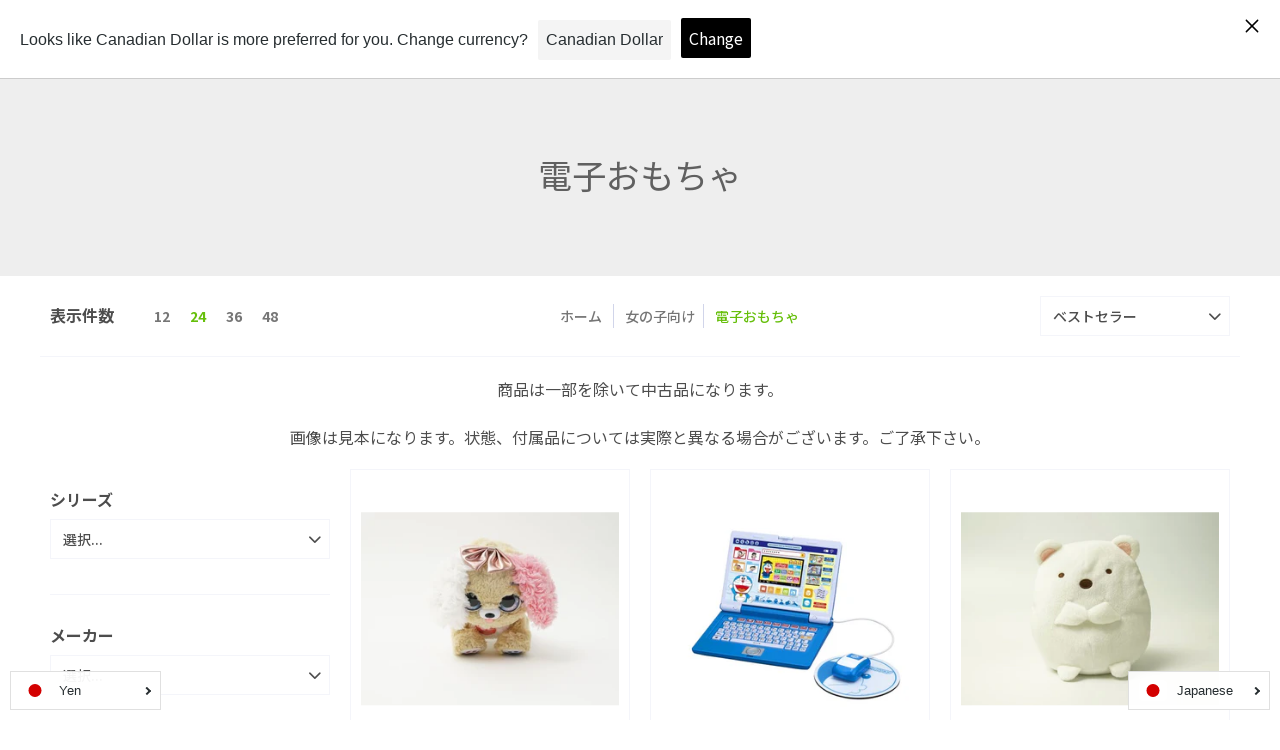

--- FILE ---
content_type: text/html; charset=utf-8
request_url: https://onlineshop.toyplanet.jp/collections/girls-electronic
body_size: 58639
content:
<!doctype html>
<!--[if lt IE 10]><html lang="ja" class="ie_oldie" dir="ltr"></html><![endif]-->
<html lang="ja" dir="ltr">
  <head><!-- /snippets/ls-head.liquid -->
<!-- /snippets/ls-sdk.liquid -->
<script type="text/javascript">
  window.LangShopConfig = {
    "currentLanguage": "ja",
    "currentCurrency": "jpy",
    "shopifyLocales":[{"code":"ja","rootUrl":"\/"},{"code":"en","rootUrl":"\/en"}    ]
,
    "shopifyCurrencies": ["JPY"],
    "originalLanguage": {"code":"ja","title":"Japanese","icon":null,"published":true},
    "targetLanguages": [{"code":"en","title":"English","icon":null,"published":true}],
    "languagesSwitchers": [{"id":61781686,"title":null,"type":"dropdown","display":"all","position":"bottom-right","offset":"10px","shortTitles":false,"isolateStyles":true,"icons":"rounded","sprite":"flags","defaultStyles":true,"devices":{"mobile":{"visible":true,"minWidth":null,"maxWidth":{"value":480,"dimension":"px"}},"tablet":{"visible":true,"minWidth":{"value":481,"dimension":"px"},"maxWidth":{"value":1023,"dimension":"px"}},"desktop":{"visible":true,"minWidth":{"value":1024,"dimension":"px"},"maxWidth":null}},"styles":{"dropdown":{"activeContainer":{"padding":{"top":{"value":8,"dimension":"px"},"right":{"value":10,"dimension":"px"},"bottom":{"value":8,"dimension":"px"},"left":{"value":10,"dimension":"px"}},"background":"rgba(255,255,255,.95)","borderRadius":{"topLeft":{"value":0,"dimension":"px"},"topRight":{"value":0,"dimension":"px"},"bottomLeft":{"value":0,"dimension":"px"},"bottomRight":{"value":0,"dimension":"px"}},"borderTop":{"color":"rgba(224, 224, 224, 1)","style":"solid","width":{"value":1,"dimension":"px"}},"borderRight":{"color":"rgba(224, 224, 224, 1)","style":"solid","width":{"value":1,"dimension":"px"}},"borderBottom":{"color":"rgba(224, 224, 224, 1)","style":"solid","width":{"value":1,"dimension":"px"}},"borderLeft":{"color":"rgba(224, 224, 224, 1)","style":"solid","width":{"value":1,"dimension":"px"}}},"activeContainerHovered":null,"activeItem":{"fontSize":{"value":13,"dimension":"px"},"fontFamily":"Open Sans","color":"rgba(39, 46, 49, 1)"},"activeItemHovered":null,"activeItemIcon":{"offset":{"value":10,"dimension":"px"},"position":"left"},"dropdownContainer":{"animation":"sliding","background":"rgba(255,255,255,.95)","borderRadius":{"topLeft":{"value":0,"dimension":"px"},"topRight":{"value":0,"dimension":"px"},"bottomLeft":{"value":0,"dimension":"px"},"bottomRight":{"value":0,"dimension":"px"}},"borderTop":{"color":"rgba(224, 224, 224, 1)","style":"solid","width":{"value":1,"dimension":"px"}},"borderRight":{"color":"rgba(224, 224, 224, 1)","style":"solid","width":{"value":1,"dimension":"px"}},"borderBottom":{"color":"rgba(224, 224, 224, 1)","style":"solid","width":{"value":1,"dimension":"px"}},"borderLeft":{"color":"rgba(224, 224, 224, 1)","style":"solid","width":{"value":1,"dimension":"px"}},"padding":{"top":{"value":0,"dimension":"px"},"right":{"value":0,"dimension":"px"},"bottom":{"value":0,"dimension":"px"},"left":{"value":0,"dimension":"px"}}},"dropdownContainerHovered":null,"dropdownItem":{"padding":{"top":{"value":8,"dimension":"px"},"right":{"value":10,"dimension":"px"},"bottom":{"value":8,"dimension":"px"},"left":{"value":10,"dimension":"px"}},"fontSize":{"value":13,"dimension":"px"},"fontFamily":"Open Sans","color":"rgba(39, 46, 49, 1)"},"dropdownItemHovered":{"color":"rgba(27, 160, 227, 1)"},"dropdownItemIcon":{"position":"left","offset":{"value":10,"dimension":"px"}},"arrow":{"color":"rgba(39, 46, 49, 1)","position":"right","offset":{"value":20,"dimension":"px"},"size":{"value":6,"dimension":"px"}}},"inline":{"container":{"background":"rgba(255,255,255,.95)","borderRadius":{"topLeft":{"value":4,"dimension":"px"},"topRight":{"value":4,"dimension":"px"},"bottomLeft":{"value":4,"dimension":"px"},"bottomRight":{"value":4,"dimension":"px"}},"borderTop":{"color":"rgba(224, 224, 224, 1)","style":"solid","width":{"value":1,"dimension":"px"}},"borderRight":{"color":"rgba(224, 224, 224, 1)","style":"solid","width":{"value":1,"dimension":"px"}},"borderBottom":{"color":"rgba(224, 224, 224, 1)","style":"solid","width":{"value":1,"dimension":"px"}},"borderLeft":{"color":"rgba(224, 224, 224, 1)","style":"solid","width":{"value":1,"dimension":"px"}}},"containerHovered":null,"item":{"background":"transparent","padding":{"top":{"value":8,"dimension":"px"},"right":{"value":10,"dimension":"px"},"bottom":{"value":8,"dimension":"px"},"left":{"value":10,"dimension":"px"}},"fontSize":{"value":13,"dimension":"px"},"fontFamily":"Open Sans","color":"rgba(39, 46, 49, 1)"},"itemHovered":{"background":"rgba(245, 245, 245, 1)","color":"rgba(39, 46, 49, 1)"},"itemActive":{"background":"rgba(245, 245, 245, 1)","color":"rgba(27, 160, 227, 1)"},"itemIcon":{"position":"left","offset":{"value":10,"dimension":"px"}}},"ios":{"activeContainer":{"padding":{"top":{"value":0,"dimension":"px"},"right":{"value":0,"dimension":"px"},"bottom":{"value":0,"dimension":"px"},"left":{"value":0,"dimension":"px"}},"background":"rgba(255,255,255,.95)","borderRadius":{"topLeft":{"value":0,"dimension":"px"},"topRight":{"value":0,"dimension":"px"},"bottomLeft":{"value":0,"dimension":"px"},"bottomRight":{"value":0,"dimension":"px"}},"borderTop":{"color":"rgba(224, 224, 224, 1)","style":"solid","width":{"value":1,"dimension":"px"}},"borderRight":{"color":"rgba(224, 224, 224, 1)","style":"solid","width":{"value":1,"dimension":"px"}},"borderBottom":{"color":"rgba(224, 224, 224, 1)","style":"solid","width":{"value":1,"dimension":"px"}},"borderLeft":{"color":"rgba(224, 224, 224, 1)","style":"solid","width":{"value":1,"dimension":"px"}}},"activeContainerHovered":null,"activeItem":{"fontSize":{"value":13,"dimension":"px"},"fontFamily":"Open Sans","color":"rgba(39, 46, 49, 1)","padding":{"top":{"value":8,"dimension":"px"},"right":{"value":10,"dimension":"px"},"bottom":{"value":8,"dimension":"px"},"left":{"value":10,"dimension":"px"}}},"activeItemHovered":null,"activeItemIcon":{"position":"left","offset":{"value":10,"dimension":"px"}},"modalOverlay":{"background":"rgba(0, 0, 0, 0.7)"},"wheelButtonsContainer":{"background":"rgba(255, 255, 255, 1)","padding":{"top":{"value":8,"dimension":"px"},"right":{"value":10,"dimension":"px"},"bottom":{"value":8,"dimension":"px"},"left":{"value":10,"dimension":"px"}},"borderTop":{"color":"rgba(224, 224, 224, 1)","style":"solid","width":{"value":0,"dimension":"px"}},"borderRight":{"color":"rgba(224, 224, 224, 1)","style":"solid","width":{"value":0,"dimension":"px"}},"borderBottom":{"color":"rgba(224, 224, 224, 1)","style":"solid","width":{"value":1,"dimension":"px"}},"borderLeft":{"color":"rgba(224, 224, 224, 1)","style":"solid","width":{"value":0,"dimension":"px"}}},"wheelCloseButton":{"fontSize":{"value":14,"dimension":"px"},"fontFamily":"Open Sans","color":"rgba(39, 46, 49, 1)","fontWeight":"bold"},"wheelCloseButtonHover":null,"wheelSubmitButton":{"fontSize":{"value":14,"dimension":"px"},"fontFamily":"Open Sans","color":"rgba(39, 46, 49, 1)","fontWeight":"bold"},"wheelSubmitButtonHover":null,"wheelPanelContainer":{"background":"rgba(255, 255, 255, 1)"},"wheelLine":{"borderTop":{"color":"rgba(224, 224, 224, 1)","style":"solid","width":{"value":1,"dimension":"px"}},"borderRight":{"color":"rgba(224, 224, 224, 1)","style":"solid","width":{"value":0,"dimension":"px"}},"borderBottom":{"color":"rgba(224, 224, 224, 1)","style":"solid","width":{"value":1,"dimension":"px"}},"borderLeft":{"color":"rgba(224, 224, 224, 1)","style":"solid","width":{"value":0,"dimension":"px"}}},"wheelItem":{"background":"transparent","padding":{"top":{"value":8,"dimension":"px"},"right":{"value":10,"dimension":"px"},"bottom":{"value":8,"dimension":"px"},"left":{"value":10,"dimension":"px"}},"fontSize":{"value":13,"dimension":"px"},"fontFamily":"Open Sans","color":"rgba(39, 46, 49, 1)","justifyContent":"flex-start"},"wheelItemIcon":{"position":"left","offset":{"value":10,"dimension":"px"}}},"modal":{"activeContainer":{"padding":{"top":{"value":0,"dimension":"px"},"right":{"value":0,"dimension":"px"},"bottom":{"value":0,"dimension":"px"},"left":{"value":0,"dimension":"px"}},"background":"rgba(255,255,255,.95)","borderRadius":{"topLeft":{"value":0,"dimension":"px"},"topRight":{"value":0,"dimension":"px"},"bottomLeft":{"value":0,"dimension":"px"},"bottomRight":{"value":0,"dimension":"px"}},"borderTop":{"color":"rgba(224, 224, 224, 1)","style":"solid","width":{"value":1,"dimension":"px"}},"borderRight":{"color":"rgba(224, 224, 224, 1)","style":"solid","width":{"value":1,"dimension":"px"}},"borderBottom":{"color":"rgba(224, 224, 224, 1)","style":"solid","width":{"value":1,"dimension":"px"}},"borderLeft":{"color":"rgba(224, 224, 224, 1)","style":"solid","width":{"value":1,"dimension":"px"}}},"activeContainerHovered":null,"activeItem":{"fontSize":{"value":13,"dimension":"px"},"fontFamily":"Open Sans","color":"rgba(39, 46, 49, 1)","padding":{"top":{"value":8,"dimension":"px"},"right":{"value":10,"dimension":"px"},"bottom":{"value":8,"dimension":"px"},"left":{"value":10,"dimension":"px"}}},"activeItemHovered":null,"activeItemIcon":{"position":"left","offset":{"value":10,"dimension":"px"}},"modalOverlay":{"background":"rgba(0, 0, 0, 0.7)"},"modalContent":{"animation":"sliding-down","background":"rgba(255, 255, 255, 1)","maxHeight":{"value":80,"dimension":"vh"},"maxWidth":{"value":80,"dimension":"vw"},"width":{"value":320,"dimension":"px"}},"modalContentHover":null,"modalItem":{"reverseElements":true,"fontSize":{"value":11,"dimension":"px"},"fontFamily":"Open Sans","color":"rgba(102, 102, 102, 1)","textTransform":"uppercase","fontWeight":"bold","justifyContent":"space-between","letterSpacing":{"value":3,"dimension":"px"},"padding":{"top":{"value":20,"dimension":"px"},"right":{"value":26,"dimension":"px"},"bottom":{"value":20,"dimension":"px"},"left":{"value":26,"dimension":"px"}}},"modalItemIcon":{"offset":{"value":20,"dimension":"px"}},"modalItemRadio":{"size":{"value":20,"dimension":"px"},"offset":{"value":20,"dimension":"px"},"color":"rgba(193, 202, 202, 1)"},"modalItemHovered":{"background":"rgba(255, 103, 99, 0.5)","color":"rgba(254, 236, 233, 1)"},"modalItemHoveredRadio":{"size":{"value":20,"dimension":"px"},"offset":{"value":20,"dimension":"px"},"color":"rgba(254, 236, 233, 1)"},"modalActiveItem":{"fontSize":{"value":15,"dimension":"px"},"color":"rgba(254, 236, 233, 1)","background":"rgba(255, 103, 99, 1)"},"modalActiveItemRadio":{"size":{"value":24,"dimension":"px"},"offset":{"value":18,"dimension":"px"},"color":"rgba(255, 255, 255, 1)"},"modalActiveItemHovered":null,"modalActiveItemHoveredRadio":null},"select":{"container":{"background":"rgba(255,255,255, 1)","borderRadius":{"topLeft":{"value":4,"dimension":"px"},"topRight":{"value":4,"dimension":"px"},"bottomLeft":{"value":4,"dimension":"px"},"bottomRight":{"value":4,"dimension":"px"}},"borderTop":{"color":"rgba(204, 204, 204, 1)","style":"solid","width":{"value":1,"dimension":"px"}},"borderRight":{"color":"rgba(204, 204, 204, 1)","style":"solid","width":{"value":1,"dimension":"px"}},"borderBottom":{"color":"rgba(204, 204, 204, 1)","style":"solid","width":{"value":1,"dimension":"px"}},"borderLeft":{"color":"rgba(204, 204, 204, 1)","style":"solid","width":{"value":1,"dimension":"px"}}},"text":{"padding":{"top":{"value":5,"dimension":"px"},"right":{"value":8,"dimension":"px"},"bottom":{"value":5,"dimension":"px"},"left":{"value":8,"dimension":"px"}},"fontSize":{"value":13,"dimension":"px"},"fontFamily":"Open Sans","color":"rgba(39, 46, 49, 1)"}}},"disabled":false}],
    "defaultCurrency": {"code":"jpy","title":"Yen","icon":null,"rate":103.996,"formatWithCurrency":"¥{{amount_no_decimals}} JPY","formatWithoutCurrency":"¥{{amount_no_decimals}}"},
    "targetCurrencies": [{"code":"usd","title":"US Dollar","icon":null,"rate":1,"formatWithCurrency":"${{amount}} USD","formatWithoutCurrency":"${{amount}}","id":"usd"},{"code":"cad","title":"Canadian Dollar","icon":null,"rate":1.271,"formatWithCurrency":"${{amount}} CAD","formatWithoutCurrency":"${{amount}}","id":"cad"}],
    "currenciesSwitchers": [{"id":82803863,"title":null,"type":"dropdown","display":"all","position":"bottom-left","offset":"10px","shortTitles":false,"isolateStyles":true,"icons":"rounded","sprite":"flags","defaultStyles":true,"devices":{"mobile":{"visible":true,"minWidth":null,"maxWidth":{"value":480,"dimension":"px"}},"tablet":{"visible":true,"minWidth":{"value":481,"dimension":"px"},"maxWidth":{"value":1023,"dimension":"px"}},"desktop":{"visible":true,"minWidth":{"value":1024,"dimension":"px"},"maxWidth":null}},"styles":{"dropdown":{"activeContainer":{"padding":{"top":{"value":8,"dimension":"px"},"right":{"value":10,"dimension":"px"},"bottom":{"value":8,"dimension":"px"},"left":{"value":10,"dimension":"px"}},"background":"rgba(255,255,255,.95)","borderRadius":{"topLeft":{"value":0,"dimension":"px"},"topRight":{"value":0,"dimension":"px"},"bottomLeft":{"value":0,"dimension":"px"},"bottomRight":{"value":0,"dimension":"px"}},"borderTop":{"color":"rgba(224, 224, 224, 1)","style":"solid","width":{"value":1,"dimension":"px"}},"borderRight":{"color":"rgba(224, 224, 224, 1)","style":"solid","width":{"value":1,"dimension":"px"}},"borderBottom":{"color":"rgba(224, 224, 224, 1)","style":"solid","width":{"value":1,"dimension":"px"}},"borderLeft":{"color":"rgba(224, 224, 224, 1)","style":"solid","width":{"value":1,"dimension":"px"}}},"activeContainerHovered":null,"activeItem":{"fontSize":{"value":13,"dimension":"px"},"fontFamily":"Open Sans","color":"rgba(39, 46, 49, 1)"},"activeItemHovered":null,"activeItemIcon":{"offset":{"value":10,"dimension":"px"},"position":"left"},"dropdownContainer":{"animation":"sliding","background":"rgba(255,255,255,.95)","borderRadius":{"topLeft":{"value":0,"dimension":"px"},"topRight":{"value":0,"dimension":"px"},"bottomLeft":{"value":0,"dimension":"px"},"bottomRight":{"value":0,"dimension":"px"}},"borderTop":{"color":"rgba(224, 224, 224, 1)","style":"solid","width":{"value":1,"dimension":"px"}},"borderRight":{"color":"rgba(224, 224, 224, 1)","style":"solid","width":{"value":1,"dimension":"px"}},"borderBottom":{"color":"rgba(224, 224, 224, 1)","style":"solid","width":{"value":1,"dimension":"px"}},"borderLeft":{"color":"rgba(224, 224, 224, 1)","style":"solid","width":{"value":1,"dimension":"px"}},"padding":{"top":{"value":0,"dimension":"px"},"right":{"value":0,"dimension":"px"},"bottom":{"value":0,"dimension":"px"},"left":{"value":0,"dimension":"px"}}},"dropdownContainerHovered":null,"dropdownItem":{"padding":{"top":{"value":8,"dimension":"px"},"right":{"value":10,"dimension":"px"},"bottom":{"value":8,"dimension":"px"},"left":{"value":10,"dimension":"px"}},"fontSize":{"value":13,"dimension":"px"},"fontFamily":"Open Sans","color":"rgba(39, 46, 49, 1)"},"dropdownItemHovered":{"color":"rgba(27, 160, 227, 1)"},"dropdownItemIcon":{"position":"left","offset":{"value":10,"dimension":"px"}},"arrow":{"color":"rgba(39, 46, 49, 1)","position":"right","offset":{"value":20,"dimension":"px"},"size":{"value":6,"dimension":"px"}}},"inline":{"container":{"background":"rgba(255,255,255,.95)","borderRadius":{"topLeft":{"value":4,"dimension":"px"},"topRight":{"value":4,"dimension":"px"},"bottomLeft":{"value":4,"dimension":"px"},"bottomRight":{"value":4,"dimension":"px"}},"borderTop":{"color":"rgba(224, 224, 224, 1)","style":"solid","width":{"value":1,"dimension":"px"}},"borderRight":{"color":"rgba(224, 224, 224, 1)","style":"solid","width":{"value":1,"dimension":"px"}},"borderBottom":{"color":"rgba(224, 224, 224, 1)","style":"solid","width":{"value":1,"dimension":"px"}},"borderLeft":{"color":"rgba(224, 224, 224, 1)","style":"solid","width":{"value":1,"dimension":"px"}}},"containerHovered":null,"item":{"background":"transparent","padding":{"top":{"value":8,"dimension":"px"},"right":{"value":10,"dimension":"px"},"bottom":{"value":8,"dimension":"px"},"left":{"value":10,"dimension":"px"}},"fontSize":{"value":13,"dimension":"px"},"fontFamily":"Open Sans","color":"rgba(39, 46, 49, 1)"},"itemHovered":{"background":"rgba(245, 245, 245, 1)","color":"rgba(39, 46, 49, 1)"},"itemActive":{"background":"rgba(245, 245, 245, 1)","color":"rgba(27, 160, 227, 1)"},"itemIcon":{"position":"left","offset":{"value":10,"dimension":"px"}}},"ios":{"activeContainer":{"padding":{"top":{"value":0,"dimension":"px"},"right":{"value":0,"dimension":"px"},"bottom":{"value":0,"dimension":"px"},"left":{"value":0,"dimension":"px"}},"background":"rgba(255,255,255,.95)","borderRadius":{"topLeft":{"value":0,"dimension":"px"},"topRight":{"value":0,"dimension":"px"},"bottomLeft":{"value":0,"dimension":"px"},"bottomRight":{"value":0,"dimension":"px"}},"borderTop":{"color":"rgba(224, 224, 224, 1)","style":"solid","width":{"value":1,"dimension":"px"}},"borderRight":{"color":"rgba(224, 224, 224, 1)","style":"solid","width":{"value":1,"dimension":"px"}},"borderBottom":{"color":"rgba(224, 224, 224, 1)","style":"solid","width":{"value":1,"dimension":"px"}},"borderLeft":{"color":"rgba(224, 224, 224, 1)","style":"solid","width":{"value":1,"dimension":"px"}}},"activeContainerHovered":null,"activeItem":{"fontSize":{"value":13,"dimension":"px"},"fontFamily":"Open Sans","color":"rgba(39, 46, 49, 1)","padding":{"top":{"value":8,"dimension":"px"},"right":{"value":10,"dimension":"px"},"bottom":{"value":8,"dimension":"px"},"left":{"value":10,"dimension":"px"}}},"activeItemHovered":null,"activeItemIcon":{"position":"left","offset":{"value":10,"dimension":"px"}},"modalOverlay":{"background":"rgba(0, 0, 0, 0.7)"},"wheelButtonsContainer":{"background":"rgba(255, 255, 255, 1)","padding":{"top":{"value":8,"dimension":"px"},"right":{"value":10,"dimension":"px"},"bottom":{"value":8,"dimension":"px"},"left":{"value":10,"dimension":"px"}},"borderTop":{"color":"rgba(224, 224, 224, 1)","style":"solid","width":{"value":0,"dimension":"px"}},"borderRight":{"color":"rgba(224, 224, 224, 1)","style":"solid","width":{"value":0,"dimension":"px"}},"borderBottom":{"color":"rgba(224, 224, 224, 1)","style":"solid","width":{"value":1,"dimension":"px"}},"borderLeft":{"color":"rgba(224, 224, 224, 1)","style":"solid","width":{"value":0,"dimension":"px"}}},"wheelCloseButton":{"fontSize":{"value":14,"dimension":"px"},"fontFamily":"Open Sans","color":"rgba(39, 46, 49, 1)","fontWeight":"bold"},"wheelCloseButtonHover":null,"wheelSubmitButton":{"fontSize":{"value":14,"dimension":"px"},"fontFamily":"Open Sans","color":"rgba(39, 46, 49, 1)","fontWeight":"bold"},"wheelSubmitButtonHover":null,"wheelPanelContainer":{"background":"rgba(255, 255, 255, 1)"},"wheelLine":{"borderTop":{"color":"rgba(224, 224, 224, 1)","style":"solid","width":{"value":1,"dimension":"px"}},"borderRight":{"color":"rgba(224, 224, 224, 1)","style":"solid","width":{"value":0,"dimension":"px"}},"borderBottom":{"color":"rgba(224, 224, 224, 1)","style":"solid","width":{"value":1,"dimension":"px"}},"borderLeft":{"color":"rgba(224, 224, 224, 1)","style":"solid","width":{"value":0,"dimension":"px"}}},"wheelItem":{"background":"transparent","padding":{"top":{"value":8,"dimension":"px"},"right":{"value":10,"dimension":"px"},"bottom":{"value":8,"dimension":"px"},"left":{"value":10,"dimension":"px"}},"fontSize":{"value":13,"dimension":"px"},"fontFamily":"Open Sans","color":"rgba(39, 46, 49, 1)","justifyContent":"flex-start"},"wheelItemIcon":{"position":"left","offset":{"value":10,"dimension":"px"}}},"modal":{"activeContainer":{"padding":{"top":{"value":0,"dimension":"px"},"right":{"value":0,"dimension":"px"},"bottom":{"value":0,"dimension":"px"},"left":{"value":0,"dimension":"px"}},"background":"rgba(255,255,255,.95)","borderRadius":{"topLeft":{"value":0,"dimension":"px"},"topRight":{"value":0,"dimension":"px"},"bottomLeft":{"value":0,"dimension":"px"},"bottomRight":{"value":0,"dimension":"px"}},"borderTop":{"color":"rgba(224, 224, 224, 1)","style":"solid","width":{"value":1,"dimension":"px"}},"borderRight":{"color":"rgba(224, 224, 224, 1)","style":"solid","width":{"value":1,"dimension":"px"}},"borderBottom":{"color":"rgba(224, 224, 224, 1)","style":"solid","width":{"value":1,"dimension":"px"}},"borderLeft":{"color":"rgba(224, 224, 224, 1)","style":"solid","width":{"value":1,"dimension":"px"}}},"activeContainerHovered":null,"activeItem":{"fontSize":{"value":13,"dimension":"px"},"fontFamily":"Open Sans","color":"rgba(39, 46, 49, 1)","padding":{"top":{"value":8,"dimension":"px"},"right":{"value":10,"dimension":"px"},"bottom":{"value":8,"dimension":"px"},"left":{"value":10,"dimension":"px"}}},"activeItemHovered":null,"activeItemIcon":{"position":"left","offset":{"value":10,"dimension":"px"}},"modalOverlay":{"background":"rgba(0, 0, 0, 0.7)"},"modalContent":{"animation":"sliding-down","background":"rgba(255, 255, 255, 1)","maxHeight":{"value":80,"dimension":"vh"},"maxWidth":{"value":80,"dimension":"vw"},"width":{"value":320,"dimension":"px"}},"modalContentHover":null,"modalItem":{"reverseElements":true,"fontSize":{"value":11,"dimension":"px"},"fontFamily":"Open Sans","color":"rgba(102, 102, 102, 1)","textTransform":"uppercase","fontWeight":"bold","justifyContent":"space-between","letterSpacing":{"value":3,"dimension":"px"},"padding":{"top":{"value":20,"dimension":"px"},"right":{"value":26,"dimension":"px"},"bottom":{"value":20,"dimension":"px"},"left":{"value":26,"dimension":"px"}}},"modalItemIcon":{"offset":{"value":20,"dimension":"px"}},"modalItemRadio":{"size":{"value":20,"dimension":"px"},"offset":{"value":20,"dimension":"px"},"color":"rgba(193, 202, 202, 1)"},"modalItemHovered":{"background":"rgba(255, 103, 99, 0.5)","color":"rgba(254, 236, 233, 1)"},"modalItemHoveredRadio":{"size":{"value":20,"dimension":"px"},"offset":{"value":20,"dimension":"px"},"color":"rgba(254, 236, 233, 1)"},"modalActiveItem":{"fontSize":{"value":15,"dimension":"px"},"color":"rgba(254, 236, 233, 1)","background":"rgba(255, 103, 99, 1)"},"modalActiveItemRadio":{"size":{"value":24,"dimension":"px"},"offset":{"value":18,"dimension":"px"},"color":"rgba(255, 255, 255, 1)"},"modalActiveItemHovered":null,"modalActiveItemHoveredRadio":null},"select":{"container":{"background":"rgba(255,255,255, 1)","borderRadius":{"topLeft":{"value":4,"dimension":"px"},"topRight":{"value":4,"dimension":"px"},"bottomLeft":{"value":4,"dimension":"px"},"bottomRight":{"value":4,"dimension":"px"}},"borderTop":{"color":"rgba(204, 204, 204, 1)","style":"solid","width":{"value":1,"dimension":"px"}},"borderRight":{"color":"rgba(204, 204, 204, 1)","style":"solid","width":{"value":1,"dimension":"px"}},"borderBottom":{"color":"rgba(204, 204, 204, 1)","style":"solid","width":{"value":1,"dimension":"px"}},"borderLeft":{"color":"rgba(204, 204, 204, 1)","style":"solid","width":{"value":1,"dimension":"px"}}},"text":{"padding":{"top":{"value":5,"dimension":"px"},"right":{"value":8,"dimension":"px"},"bottom":{"value":5,"dimension":"px"},"left":{"value":8,"dimension":"px"}},"fontSize":{"value":13,"dimension":"px"},"fontFamily":"Open Sans","color":"rgba(39, 46, 49, 1)"}}},"disabled":false}],
    "languageDetection": "browser",
    "languagesCountries": [{"code":"ja","countries":["jp"]},{"code":"en","countries":["as","ai","ag","ar","aw","au","bs","bh","bd","bb","bz","bm","bw","br","io","bn","kh","cm","ca","ky","cx","cc","ck","cr","cy","dk","dm","eg","et","fk","fj","gm","gh","gi","gr","gl","gd","gu","gg","gy","hk","is","in","id","ie","im","il","jm","je","jo","ke","ki","kr","kw","la","lb","ls","lr","ly","my","mv","mt","mh","mu","fm","mc","ms","na","nr","np","an","nz","ni","ng","nu","nf","mp","om","pk","pw","pa","pg","ph","pn","pr","qa","rw","sh","kn","lc","vc","ws","sc","sl","sg","sb","so","za","gs","lk","sd","sr","sz","sy","tz","th","tl","tk","to","tt","tc","tv","ug","ua","ae","gb","us","um","vu","vn","vg","vi","zm","zw","bq","ss","sx","cw"]}],
    "languagesBrowsers": [{"code":"ja","browsers":["ja","en"]},{"code":"en","browsers":[]}],
    "currencyDetection": "language",
    "currenciesLanguages": [{"code":"jpy","languages":["ja"]},{"code":"usd","languages":["zh","nl","fil","haw","id","pt","es","to"]},{"code":"cad","languages":["en","fr"]}],
    "currenciesCountries": [{"code":"jpy","countries":["jp"]},{"code":"usd","countries":["as","bq","ec","fm","gu","io","mh","mp","pr","pw","sv","tc","tl","um","us","vg","vi"]},{"code":"cad","countries":["ca"]}],
    "recommendationAlert": {"enabled":true,"type":"banner","isolateStyles":true,"styles":{"banner":{"bannerContainer":{"position":"top","spacing":10,"borderTop":{"color":"rgba(0,0,0,0.2)","style":"solid","width":{"value":0,"dimension":"px"}},"borderRadius":{"topLeft":{"value":0,"dimension":"px"},"topRight":{"value":0,"dimension":"px"},"bottomLeft":{"value":0,"dimension":"px"},"bottomRight":{"value":0,"dimension":"px"}},"borderRight":{"color":"rgba(0,0,0,0.2)","style":"solid","width":{"value":0,"dimension":"px"}},"borderBottom":{"color":"rgba(0,0,0,0.2)","style":"solid","width":{"value":1,"dimension":"px"}},"borderLeft":{"color":"rgba(0,0,0,0.2)","style":"solid","width":{"value":0,"dimension":"px"}},"padding":{"top":{"value":15,"dimension":"px"},"right":{"value":20,"dimension":"px"},"bottom":{"value":15,"dimension":"px"},"left":{"value":20,"dimension":"px"}},"background":"rgba(255, 255, 255, 1)"},"bannerMessage":{"fontSize":{"value":16,"dimension":"px"},"fontStyle":"normal","fontWeight":"normal","lineHeight":"1.5","color":"rgba(39, 46, 49, 1)"},"selectorContainer":{"background":"rgba(244,244,244, 1)","borderRadius":{"topLeft":{"value":2,"dimension":"px"},"topRight":{"value":2,"dimension":"px"},"bottomLeft":{"value":2,"dimension":"px"},"bottomRight":{"value":2,"dimension":"px"}},"borderTop":{"color":"rgba(204, 204, 204, 1)","style":"solid","width":{"value":0,"dimension":"px"}},"borderRight":{"color":"rgba(204, 204, 204, 1)","style":"solid","width":{"value":0,"dimension":"px"}},"borderBottom":{"color":"rgba(204, 204, 204, 1)","style":"solid","width":{"value":0,"dimension":"px"}},"borderLeft":{"color":"rgba(204, 204, 204, 1)","style":"solid","width":{"value":0,"dimension":"px"}}},"selectorContainerHovered":null,"selectorText":{"padding":{"top":{"value":8,"dimension":"px"},"right":{"value":8,"dimension":"px"},"bottom":{"value":8,"dimension":"px"},"left":{"value":8,"dimension":"px"}},"fontSize":{"value":16,"dimension":"px"},"fontFamily":"Open Sans","fontStyle":"normal","fontWeight":"normal","lineHeight":"1.5","color":"rgba(39, 46, 49, 1)"},"selectorTextHovered":null,"changeButton":{"borderTop":{"color":"transparent","style":"solid","width":{"value":0,"dimension":"px"}},"borderRight":{"color":"transparent","style":"solid","width":{"value":0,"dimension":"px"}},"borderBottom":{"color":"transparent","style":"solid","width":{"value":0,"dimension":"px"}},"borderLeft":{"color":"transparent","style":"solid","width":{"value":0,"dimension":"px"}},"fontSize":{"value":16,"dimension":"px"},"fontStyle":"normal","fontWeight":"normal","lineHeight":"1.5","borderRadius":{"topLeft":{"value":2,"dimension":"px"},"topRight":{"value":2,"dimension":"px"},"bottomLeft":{"value":2,"dimension":"px"},"bottomRight":{"value":2,"dimension":"px"}},"padding":{"top":{"value":8,"dimension":"px"},"right":{"value":8,"dimension":"px"},"bottom":{"value":8,"dimension":"px"},"left":{"value":8,"dimension":"px"}},"background":"rgba(0, 0, 0, 1)","color":"rgba(255, 255, 255, 1)"},"changeButtonHovered":null,"closeButton":{"alignSelf":"baseline","fontSize":{"value":16,"dimension":"px"},"color":"rgba(0, 0, 0, 1)"},"closeButtonHovered":null},"popup":{"popupContainer":{"maxWidth":{"value":30,"dimension":"rem"},"position":"bottom-left","spacing":10,"offset":{"value":1,"dimension":"em"},"borderTop":{"color":"rgba(0,0,0,0.2)","style":"solid","width":{"value":0,"dimension":"px"}},"borderRight":{"color":"rgba(0,0,0,0.2)","style":"solid","width":{"value":0,"dimension":"px"}},"borderBottom":{"color":"rgba(0,0,0,0.2)","style":"solid","width":{"value":1,"dimension":"px"}},"borderLeft":{"color":"rgba(0,0,0,0.2)","style":"solid","width":{"value":0,"dimension":"px"}},"borderRadius":{"topLeft":{"value":0,"dimension":"px"},"topRight":{"value":0,"dimension":"px"},"bottomLeft":{"value":0,"dimension":"px"},"bottomRight":{"value":0,"dimension":"px"}},"padding":{"top":{"value":15,"dimension":"px"},"right":{"value":20,"dimension":"px"},"bottom":{"value":15,"dimension":"px"},"left":{"value":20,"dimension":"px"}},"background":"rgba(255, 255, 255, 1)"},"popupMessage":{"fontSize":{"value":16,"dimension":"px"},"fontStyle":"normal","fontWeight":"normal","lineHeight":"1.5","color":"rgba(39, 46, 49, 1)"},"selectorContainer":{"background":"rgba(244,244,244, 1)","borderRadius":{"topLeft":{"value":2,"dimension":"px"},"topRight":{"value":2,"dimension":"px"},"bottomLeft":{"value":2,"dimension":"px"},"bottomRight":{"value":2,"dimension":"px"}},"borderTop":{"color":"rgba(204, 204, 204, 1)","style":"solid","width":{"value":0,"dimension":"px"}},"borderRight":{"color":"rgba(204, 204, 204, 1)","style":"solid","width":{"value":0,"dimension":"px"}},"borderBottom":{"color":"rgba(204, 204, 204, 1)","style":"solid","width":{"value":0,"dimension":"px"}},"borderLeft":{"color":"rgba(204, 204, 204, 1)","style":"solid","width":{"value":0,"dimension":"px"}}},"selectorContainerHovered":null,"selectorText":{"padding":{"top":{"value":8,"dimension":"px"},"right":{"value":8,"dimension":"px"},"bottom":{"value":8,"dimension":"px"},"left":{"value":8,"dimension":"px"}},"fontSize":{"value":16,"dimension":"px"},"fontFamily":"Open Sans","fontStyle":"normal","fontWeight":"normal","lineHeight":"1.5","color":"rgba(39, 46, 49, 1)"},"selectorTextHovered":null,"changeButton":{"borderTop":{"color":"transparent","style":"solid","width":{"value":0,"dimension":"px"}},"borderRight":{"color":"transparent","style":"solid","width":{"value":0,"dimension":"px"}},"borderBottom":{"color":"transparent","style":"solid","width":{"value":0,"dimension":"px"}},"borderLeft":{"color":"transparent","style":"solid","width":{"value":0,"dimension":"px"}},"fontSize":{"value":16,"dimension":"px"},"fontStyle":"normal","fontWeight":"normal","lineHeight":"1.5","borderRadius":{"topLeft":{"value":2,"dimension":"px"},"topRight":{"value":2,"dimension":"px"},"bottomLeft":{"value":2,"dimension":"px"},"bottomRight":{"value":2,"dimension":"px"}},"padding":{"top":{"value":8,"dimension":"px"},"right":{"value":8,"dimension":"px"},"bottom":{"value":8,"dimension":"px"},"left":{"value":8,"dimension":"px"}},"background":"rgba(0, 0, 0, 1)","color":"rgba(255, 255, 255, 1)"},"changeButtonHovered":null,"closeButton":{"alignSelf":"baseline","fontSize":{"value":16,"dimension":"px"},"color":"rgba(0, 0, 0, 1)"},"closeButtonHovered":null}}},
    "currencyInQueryParam":true,
    "allowAutomaticRedirects":false,
    "storeMoneyFormat": "\u003cspan class=money\u003e¥{{amount_no_decimals}}\u003c\/span\u003e",
    "storeMoneyWithCurrencyFormat": "\u003cspan class=money\u003e¥{{amount_no_decimals}} JPY\u003c\/span\u003e",
    "themeDynamics":[],
    "isAdmin":false,
    "isPreview":false,
    "i18n": {
      "ios_switcher": {
        "done": "Done",
        "close": "Close",
      },
      "recommendation_alert_banner": {
        "currency_and_language_suggestion": "Looks like {{ language }} and {{ currency }} are more preferred for you. Change language and currency?",
        "language_suggestion": "Looks like {{ language }} is more preferred for you. Change language?",
        "currency_suggestion": "Looks like {{ currency }} is more preferred for you. Change currency?",
      }
    }
  };
</script>
<script src="//onlineshop.toyplanet.jp/cdn/shop/t/9/assets/ls-sdk.js?v=124697227210411118511610067085" async></script>
<meta charset="utf-8">
<meta http-equiv="X-UA-Compatible" content="IE=edge,chrome=1">
<meta name="viewport" content="width=device-width,initial-scale=1.0,maximum-scale=1">
<meta name="theme-color" content="#66bf0b">
<title>電子おもちゃ | toyplanet online shop</title> 

<link rel="canonical" href="https://onlineshop-toyplanet.jp/collections/girls-electronic" />


<meta name="description" content="商品は一部を除いて中古品になります。画像は見本になります。状態、付属品については実際と異なる場合がございます。ご了承下さい。" />


<link rel="shortcut icon" href="//onlineshop.toyplanet.jp/cdn/shop/files/328ceab2dba967a0ae0243fd0ad46a32_32x32.png?v=1613743078" type="image/png">





<meta property="og:site_name" content="toyplanet online shop">
<meta property="og:url" content="https://onlineshop-toyplanet.jp/collections/girls-electronic">
<meta property="og:title" content="電子おもちゃ">
<meta property="og:type" content="product.group">
<meta property="og:description" content="商品は一部を除いて中古品になります。画像は見本になります。状態、付属品については実際と異なる場合がございます。ご了承下さい。">





<meta name="twitter:site" content="@https://x.com/toyplanet_net?ref_src=twsrc%5Egoogle%7Ctwcamp%5Eserp%7Ctwgr%5Eauthor">

<meta name="twitter:card" content="summary_large_image">
<meta name="twitter:title" content="電子おもちゃ">
<meta name="twitter:description" content="商品は一部を除いて中古品になります。画像は見本になります。状態、付属品については実際と異なる場合がございます。ご了承下さい。">

<script>
var pReady = [], $ = function(f) {pReady.push(f)}, theme = {};
// jQuery v3.3.1 | (c) JS Foundation and other contributors | jquery.org/license
!function(e,t){"use strict";"object"==typeof module&&"object"==typeof module.exports?module.exports=e.document?t(e,!0):function(e){if(!e.document)throw new Error("jQuery requires a window with a document");return t(e)}:t(e)}("undefined"!=typeof window?window:this,function(e,t){"use strict";var n=[],r=e.document,i=Object.getPrototypeOf,o=n.slice,a=n.concat,s=n.push,u=n.indexOf,l={},c=l.toString,f=l.hasOwnProperty,p=f.toString,d=p.call(Object),h={},g=function e(t){return"function"==typeof t&&"number"!=typeof t.nodeType},y=function e(t){return null!=t&&t===t.window},v={type:!0,src:!0,noModule:!0};function m(e,t,n){var i,o=(t=t||r).createElement("script");if(o.text=e,n)for(i in v)n[i]&&(o[i]=n[i]);t.head.appendChild(o).parentNode.removeChild(o)}function x(e){return null==e?e+"":"object"==typeof e||"function"==typeof e?l[c.call(e)]||"object":typeof e}var b="3.3.1",w=function(e,t){return new w.fn.init(e,t)},T=/^[\s\uFEFF\xA0]+|[\s\uFEFF\xA0]+$/g;w.fn=w.prototype={jquery:"3.3.1",constructor:w,length:0,toArray:function(){return o.call(this)},get:function(e){return null==e?o.call(this):e<0?this[e+this.length]:this[e]},pushStack:function(e){var t=w.merge(this.constructor(),e);return t.prevObject=this,t},each:function(e){return w.each(this,e)},map:function(e){return this.pushStack(w.map(this,function(t,n){return e.call(t,n,t)}))},slice:function(){return this.pushStack(o.apply(this,arguments))},first:function(){return this.eq(0)},last:function(){return this.eq(-1)},eq:function(e){var t=this.length,n=+e+(e<0?t:0);return this.pushStack(n>=0&&n<t?[this[n]]:[])},end:function(){return this.prevObject||this.constructor()},push:s,sort:n.sort,splice:n.splice},w.extend=w.fn.extend=function(){var e,t,n,r,i,o,a=arguments[0]||{},s=1,u=arguments.length,l=!1;for("boolean"==typeof a&&(l=a,a=arguments[s]||{},s++),"object"==typeof a||g(a)||(a={}),s===u&&(a=this,s--);s<u;s++)if(null!=(e=arguments[s]))for(t in e)n=a[t],a!==(r=e[t])&&(l&&r&&(w.isPlainObject(r)||(i=Array.isArray(r)))?(i?(i=!1,o=n&&Array.isArray(n)?n:[]):o=n&&w.isPlainObject(n)?n:{},a[t]=w.extend(l,o,r)):void 0!==r&&(a[t]=r));return a},w.extend({expando:"jQuery"+("3.3.1"+Math.random()).replace(/\D/g,""),isReady:!0,error:function(e){throw new Error(e)},noop:function(){},isPlainObject:function(e){var t,n;return!(!e||"[object Object]"!==c.call(e))&&(!(t=i(e))||"function"==typeof(n=f.call(t,"constructor")&&t.constructor)&&p.call(n)===d)},isEmptyObject:function(e){var t;for(t in e)return!1;return!0},globalEval:function(e){m(e)},each:function(e,t){var n,r=0;if(C(e)){for(n=e.length;r<n;r++)if(!1===t.call(e[r],r,e[r]))break}else for(r in e)if(!1===t.call(e[r],r,e[r]))break;return e},trim:function(e){return null==e?"":(e+"").replace(T,"")},makeArray:function(e,t){var n=t||[];return null!=e&&(C(Object(e))?w.merge(n,"string"==typeof e?[e]:e):s.call(n,e)),n},inArray:function(e,t,n){return null==t?-1:u.call(t,e,n)},merge:function(e,t){for(var n=+t.length,r=0,i=e.length;r<n;r++)e[i++]=t[r];return e.length=i,e},grep:function(e,t,n){for(var r,i=[],o=0,a=e.length,s=!n;o<a;o++)(r=!t(e[o],o))!==s&&i.push(e[o]);return i},map:function(e,t,n){var r,i,o=0,s=[];if(C(e))for(r=e.length;o<r;o++)null!=(i=t(e[o],o,n))&&s.push(i);else for(o in e)null!=(i=t(e[o],o,n))&&s.push(i);return a.apply([],s)},guid:1,support:h}),"function"==typeof Symbol&&(w.fn[Symbol.iterator]=n[Symbol.iterator]),w.each("Boolean Number String Function Array Date RegExp Object Error Symbol".split(" "),function(e,t){l["[object "+t+"]"]=t.toLowerCase()});function C(e){var t=!!e&&"length"in e&&e.length,n=x(e);return!g(e)&&!y(e)&&("array"===n||0===t||"number"==typeof t&&t>0&&t-1 in e)}var E=function(e){var t,n,r,i,o,a,s,u,l,c,f,p,d,h,g,y,v,m,x,b="sizzle"+1*new Date,w=e.document,T=0,C=0,E=ae(),k=ae(),S=ae(),D=function(e,t){return e===t&&(f=!0),0},N={}.hasOwnProperty,A=[],j=A.pop,q=A.push,L=A.push,H=A.slice,O=function(e,t){for(var n=0,r=e.length;n<r;n++)if(e[n]===t)return n;return-1},P="checked|selected|async|autofocus|autoplay|controls|defer|disabled|hidden|ismap|loop|multiple|open|readonly|required|scoped",M="[\\x20\\t\\r\\n\\f]",R="(?:\\\\.|[\\w-]|[^\0-\\xa0])+",I="\\["+M+"*("+R+")(?:"+M+"*([*^$|!~]?=)"+M+"*(?:'((?:\\\\.|[^\\\\'])*)'|\"((?:\\\\.|[^\\\\\"])*)\"|("+R+"))|)"+M+"*\\]",W=":("+R+")(?:\\((('((?:\\\\.|[^\\\\'])*)'|\"((?:\\\\.|[^\\\\\"])*)\")|((?:\\\\.|[^\\\\()[\\]]|"+I+")*)|.*)\\)|)",$=new RegExp(M+"+","g"),B=new RegExp("^"+M+"+|((?:^|[^\\\\])(?:\\\\.)*)"+M+"+$","g"),F=new RegExp("^"+M+"*,"+M+"*"),_=new RegExp("^"+M+"*([>+~]|"+M+")"+M+"*"),z=new RegExp("="+M+"*([^\\]'\"]*?)"+M+"*\\]","g"),X=new RegExp(W),U=new RegExp("^"+R+"$"),V={ID:new RegExp("^#("+R+")"),CLASS:new RegExp("^\\.("+R+")"),TAG:new RegExp("^("+R+"|[*])"),ATTR:new RegExp("^"+I),PSEUDO:new RegExp("^"+W),CHILD:new RegExp("^:(only|first|last|nth|nth-last)-(child|of-type)(?:\\("+M+"*(even|odd|(([+-]|)(\\d*)n|)"+M+"*(?:([+-]|)"+M+"*(\\d+)|))"+M+"*\\)|)","i"),bool:new RegExp("^(?:"+P+")$","i"),needsContext:new RegExp("^"+M+"*[>+~]|:(even|odd|eq|gt|lt|nth|first|last)(?:\\("+M+"*((?:-\\d)?\\d*)"+M+"*\\)|)(?=[^-]|$)","i")},G=/^(?:input|select|textarea|button)$/i,Y=/^h\d$/i,Q=/^[^{]+\{\s*\[native \w/,J=/^(?:#([\w-]+)|(\w+)|\.([\w-]+))$/,K=/[+~]/,Z=new RegExp("\\\\([\\da-f]{1,6}"+M+"?|("+M+")|.)","ig"),ee=function(e,t,n){var r="0x"+t-65536;return r!==r||n?t:r<0?String.fromCharCode(r+65536):String.fromCharCode(r>>10|55296,1023&r|56320)},te=/([\0-\x1f\x7f]|^-?\d)|^-$|[^\0-\x1f\x7f-\uFFFF\w-]/g,ne=function(e,t){return t?"\0"===e?"\ufffd":e.slice(0,-1)+"\\"+e.charCodeAt(e.length-1).toString(16)+" ":"\\"+e},re=function(){p()},ie=me(function(e){return!0===e.disabled&&("form"in e||"label"in e)},{dir:"parentNode",next:"legend"});try{L.apply(A=H.call(w.childNodes),w.childNodes),A[w.childNodes.length].nodeType}catch(e){L={apply:A.length?function(e,t){q.apply(e,H.call(t))}:function(e,t){var n=e.length,r=0;while(e[n++]=t[r++]);e.length=n-1}}}function oe(e,t,r,i){var o,s,l,c,f,h,v,m=t&&t.ownerDocument,T=t?t.nodeType:9;if(r=r||[],"string"!=typeof e||!e||1!==T&&9!==T&&11!==T)return r;if(!i&&((t?t.ownerDocument||t:w)!==d&&p(t),t=t||d,g)){if(11!==T&&(f=J.exec(e)))if(o=f[1]){if(9===T){if(!(l=t.getElementById(o)))return r;if(l.id===o)return r.push(l),r}else if(m&&(l=m.getElementById(o))&&x(t,l)&&l.id===o)return r.push(l),r}else{if(f[2])return L.apply(r,t.getElementsByTagName(e)),r;if((o=f[3])&&n.getElementsByClassName&&t.getElementsByClassName)return L.apply(r,t.getElementsByClassName(o)),r}if(n.qsa&&!S[e+" "]&&(!y||!y.test(e))){if(1!==T)m=t,v=e;else if("object"!==t.nodeName.toLowerCase()){(c=t.getAttribute("id"))?c=c.replace(te,ne):t.setAttribute("id",c=b),s=(h=a(e)).length;while(s--)h[s]="#"+c+" "+ve(h[s]);v=h.join(","),m=K.test(e)&&ge(t.parentNode)||t}if(v)try{return L.apply(r,m.querySelectorAll(v)),r}catch(e){}finally{c===b&&t.removeAttribute("id")}}}return u(e.replace(B,"$1"),t,r,i)}function ae(){var e=[];function t(n,i){return e.push(n+" ")>r.cacheLength&&delete t[e.shift()],t[n+" "]=i}return t}function se(e){return e[b]=!0,e}function ue(e){var t=d.createElement("fieldset");try{return!!e(t)}catch(e){return!1}finally{t.parentNode&&t.parentNode.removeChild(t),t=null}}function le(e,t){var n=e.split("|"),i=n.length;while(i--)r.attrHandle[n[i]]=t}function ce(e,t){var n=t&&e,r=n&&1===e.nodeType&&1===t.nodeType&&e.sourceIndex-t.sourceIndex;if(r)return r;if(n)while(n=n.nextSibling)if(n===t)return-1;return e?1:-1}function fe(e){return function(t){return"input"===t.nodeName.toLowerCase()&&t.type===e}}function pe(e){return function(t){var n=t.nodeName.toLowerCase();return("input"===n||"button"===n)&&t.type===e}}function de(e){return function(t){return"form"in t?t.parentNode&&!1===t.disabled?"label"in t?"label"in t.parentNode?t.parentNode.disabled===e:t.disabled===e:t.isDisabled===e||t.isDisabled!==!e&&ie(t)===e:t.disabled===e:"label"in t&&t.disabled===e}}function he(e){return se(function(t){return t=+t,se(function(n,r){var i,o=e([],n.length,t),a=o.length;while(a--)n[i=o[a]]&&(n[i]=!(r[i]=n[i]))})})}function ge(e){return e&&"undefined"!=typeof e.getElementsByTagName&&e}n=oe.support={},o=oe.isXML=function(e){var t=e&&(e.ownerDocument||e).documentElement;return!!t&&"HTML"!==t.nodeName},p=oe.setDocument=function(e){var t,i,a=e?e.ownerDocument||e:w;return a!==d&&9===a.nodeType&&a.documentElement?(d=a,h=d.documentElement,g=!o(d),w!==d&&(i=d.defaultView)&&i.top!==i&&(i.addEventListener?i.addEventListener("unload",re,!1):i.attachEvent&&i.attachEvent("onunload",re)),n.attributes=ue(function(e){return e.className="i",!e.getAttribute("className")}),n.getElementsByTagName=ue(function(e){return e.appendChild(d.createComment("")),!e.getElementsByTagName("*").length}),n.getElementsByClassName=Q.test(d.getElementsByClassName),n.getById=ue(function(e){return h.appendChild(e).id=b,!d.getElementsByName||!d.getElementsByName(b).length}),n.getById?(r.filter.ID=function(e){var t=e.replace(Z,ee);return function(e){return e.getAttribute("id")===t}},r.find.ID=function(e,t){if("undefined"!=typeof t.getElementById&&g){var n=t.getElementById(e);return n?[n]:[]}}):(r.filter.ID=function(e){var t=e.replace(Z,ee);return function(e){var n="undefined"!=typeof e.getAttributeNode&&e.getAttributeNode("id");return n&&n.value===t}},r.find.ID=function(e,t){if("undefined"!=typeof t.getElementById&&g){var n,r,i,o=t.getElementById(e);if(o){if((n=o.getAttributeNode("id"))&&n.value===e)return[o];i=t.getElementsByName(e),r=0;while(o=i[r++])if((n=o.getAttributeNode("id"))&&n.value===e)return[o]}return[]}}),r.find.TAG=n.getElementsByTagName?function(e,t){return"undefined"!=typeof t.getElementsByTagName?t.getElementsByTagName(e):n.qsa?t.querySelectorAll(e):void 0}:function(e,t){var n,r=[],i=0,o=t.getElementsByTagName(e);if("*"===e){while(n=o[i++])1===n.nodeType&&r.push(n);return r}return o},r.find.CLASS=n.getElementsByClassName&&function(e,t){if("undefined"!=typeof t.getElementsByClassName&&g)return t.getElementsByClassName(e)},v=[],y=[],(n.qsa=Q.test(d.querySelectorAll))&&(ue(function(e){h.appendChild(e).innerHTML="<a id='"+b+"'></a><select id='"+b+"-\r\\' msallowcapture=''><option selected=''></option></select>",e.querySelectorAll("[msallowcapture^='']").length&&y.push("[*^$]="+M+"*(?:''|\"\")"),e.querySelectorAll("[selected]").length||y.push("\\["+M+"*(?:value|"+P+")"),e.querySelectorAll("[id~="+b+"-]").length||y.push("~="),e.querySelectorAll(":checked").length||y.push(":checked"),e.querySelectorAll("a#"+b+"+*").length||y.push(".#.+[+~]")}),ue(function(e){e.innerHTML="<a href='' disabled='disabled'></a><select disabled='disabled'><option/></select>";var t=d.createElement("input");t.setAttribute("type","hidden"),e.appendChild(t).setAttribute("name","D"),e.querySelectorAll("[name=d]").length&&y.push("name"+M+"*[*^$|!~]?="),2!==e.querySelectorAll(":enabled").length&&y.push(":enabled",":disabled"),h.appendChild(e).disabled=!0,2!==e.querySelectorAll(":disabled").length&&y.push(":enabled",":disabled"),e.querySelectorAll("*,:x"),y.push(",.*:")})),(n.matchesSelector=Q.test(m=h.matches||h.webkitMatchesSelector||h.mozMatchesSelector||h.oMatchesSelector||h.msMatchesSelector))&&ue(function(e){n.disconnectedMatch=m.call(e,"*"),m.call(e,"[s!='']:x"),v.push("!=",W)}),y=y.length&&new RegExp(y.join("|")),v=v.length&&new RegExp(v.join("|")),t=Q.test(h.compareDocumentPosition),x=t||Q.test(h.contains)?function(e,t){var n=9===e.nodeType?e.documentElement:e,r=t&&t.parentNode;return e===r||!(!r||1!==r.nodeType||!(n.contains?n.contains(r):e.compareDocumentPosition&&16&e.compareDocumentPosition(r)))}:function(e,t){if(t)while(t=t.parentNode)if(t===e)return!0;return!1},D=t?function(e,t){if(e===t)return f=!0,0;var r=!e.compareDocumentPosition-!t.compareDocumentPosition;return r||(1&(r=(e.ownerDocument||e)===(t.ownerDocument||t)?e.compareDocumentPosition(t):1)||!n.sortDetached&&t.compareDocumentPosition(e)===r?e===d||e.ownerDocument===w&&x(w,e)?-1:t===d||t.ownerDocument===w&&x(w,t)?1:c?O(c,e)-O(c,t):0:4&r?-1:1)}:function(e,t){if(e===t)return f=!0,0;var n,r=0,i=e.parentNode,o=t.parentNode,a=[e],s=[t];if(!i||!o)return e===d?-1:t===d?1:i?-1:o?1:c?O(c,e)-O(c,t):0;if(i===o)return ce(e,t);n=e;while(n=n.parentNode)a.unshift(n);n=t;while(n=n.parentNode)s.unshift(n);while(a[r]===s[r])r++;return r?ce(a[r],s[r]):a[r]===w?-1:s[r]===w?1:0},d):d},oe.matches=function(e,t){return oe(e,null,null,t)},oe.matchesSelector=function(e,t){if((e.ownerDocument||e)!==d&&p(e),t=t.replace(z,"='$1']"),n.matchesSelector&&g&&!S[t+" "]&&(!v||!v.test(t))&&(!y||!y.test(t)))try{var r=m.call(e,t);if(r||n.disconnectedMatch||e.document&&11!==e.document.nodeType)return r}catch(e){}return oe(t,d,null,[e]).length>0},oe.contains=function(e,t){return(e.ownerDocument||e)!==d&&p(e),x(e,t)},oe.attr=function(e,t){(e.ownerDocument||e)!==d&&p(e);var i=r.attrHandle[t.toLowerCase()],o=i&&N.call(r.attrHandle,t.toLowerCase())?i(e,t,!g):void 0;return void 0!==o?o:n.attributes||!g?e.getAttribute(t):(o=e.getAttributeNode(t))&&o.specified?o.value:null},oe.escape=function(e){return(e+"").replace(te,ne)},oe.error=function(e){throw new Error("Syntax error, unrecognized expression: "+e)},oe.uniqueSort=function(e){var t,r=[],i=0,o=0;if(f=!n.detectDuplicates,c=!n.sortStable&&e.slice(0),e.sort(D),f){while(t=e[o++])t===e[o]&&(i=r.push(o));while(i--)e.splice(r[i],1)}return c=null,e},i=oe.getText=function(e){var t,n="",r=0,o=e.nodeType;if(o){if(1===o||9===o||11===o){if("string"==typeof e.textContent)return e.textContent;for(e=e.firstChild;e;e=e.nextSibling)n+=i(e)}else if(3===o||4===o)return e.nodeValue}else while(t=e[r++])n+=i(t);return n},(r=oe.selectors={cacheLength:50,createPseudo:se,match:V,attrHandle:{},find:{},relative:{">":{dir:"parentNode",first:!0}," ":{dir:"parentNode"},"+":{dir:"previousSibling",first:!0},"~":{dir:"previousSibling"}},preFilter:{ATTR:function(e){return e[1]=e[1].replace(Z,ee),e[3]=(e[3]||e[4]||e[5]||"").replace(Z,ee),"~="===e[2]&&(e[3]=" "+e[3]+" "),e.slice(0,4)},CHILD:function(e){return e[1]=e[1].toLowerCase(),"nth"===e[1].slice(0,3)?(e[3]||oe.error(e[0]),e[4]=+(e[4]?e[5]+(e[6]||1):2*("even"===e[3]||"odd"===e[3])),e[5]=+(e[7]+e[8]||"odd"===e[3])):e[3]&&oe.error(e[0]),e},PSEUDO:function(e){var t,n=!e[6]&&e[2];return V.CHILD.test(e[0])?null:(e[3]?e[2]=e[4]||e[5]||"":n&&X.test(n)&&(t=a(n,!0))&&(t=n.indexOf(")",n.length-t)-n.length)&&(e[0]=e[0].slice(0,t),e[2]=n.slice(0,t)),e.slice(0,3))}},filter:{TAG:function(e){var t=e.replace(Z,ee).toLowerCase();return"*"===e?function(){return!0}:function(e){return e.nodeName&&e.nodeName.toLowerCase()===t}},CLASS:function(e){var t=E[e+" "];return t||(t=new RegExp("(^|"+M+")"+e+"("+M+"|$)"))&&E(e,function(e){return t.test("string"==typeof e.className&&e.className||"undefined"!=typeof e.getAttribute&&e.getAttribute("class")||"")})},ATTR:function(e,t,n){return function(r){var i=oe.attr(r,e);return null==i?"!="===t:!t||(i+="","="===t?i===n:"!="===t?i!==n:"^="===t?n&&0===i.indexOf(n):"*="===t?n&&i.indexOf(n)>-1:"$="===t?n&&i.slice(-n.length)===n:"~="===t?(" "+i.replace($," ")+" ").indexOf(n)>-1:"|="===t&&(i===n||i.slice(0,n.length+1)===n+"-"))}},CHILD:function(e,t,n,r,i){var o="nth"!==e.slice(0,3),a="last"!==e.slice(-4),s="of-type"===t;return 1===r&&0===i?function(e){return!!e.parentNode}:function(t,n,u){var l,c,f,p,d,h,g=o!==a?"nextSibling":"previousSibling",y=t.parentNode,v=s&&t.nodeName.toLowerCase(),m=!u&&!s,x=!1;if(y){if(o){while(g){p=t;while(p=p[g])if(s?p.nodeName.toLowerCase()===v:1===p.nodeType)return!1;h=g="only"===e&&!h&&"nextSibling"}return!0}if(h=[a?y.firstChild:y.lastChild],a&&m){x=(d=(l=(c=(f=(p=y)[b]||(p[b]={}))[p.uniqueID]||(f[p.uniqueID]={}))[e]||[])[0]===T&&l[1])&&l[2],p=d&&y.childNodes[d];while(p=++d&&p&&p[g]||(x=d=0)||h.pop())if(1===p.nodeType&&++x&&p===t){c[e]=[T,d,x];break}}else if(m&&(x=d=(l=(c=(f=(p=t)[b]||(p[b]={}))[p.uniqueID]||(f[p.uniqueID]={}))[e]||[])[0]===T&&l[1]),!1===x)while(p=++d&&p&&p[g]||(x=d=0)||h.pop())if((s?p.nodeName.toLowerCase()===v:1===p.nodeType)&&++x&&(m&&((c=(f=p[b]||(p[b]={}))[p.uniqueID]||(f[p.uniqueID]={}))[e]=[T,x]),p===t))break;return(x-=i)===r||x%r==0&&x/r>=0}}},PSEUDO:function(e,t){var n,i=r.pseudos[e]||r.setFilters[e.toLowerCase()]||oe.error("unsupported pseudo: "+e);return i[b]?i(t):i.length>1?(n=[e,e,"",t],r.setFilters.hasOwnProperty(e.toLowerCase())?se(function(e,n){var r,o=i(e,t),a=o.length;while(a--)e[r=O(e,o[a])]=!(n[r]=o[a])}):function(e){return i(e,0,n)}):i}},pseudos:{not:se(function(e){var t=[],n=[],r=s(e.replace(B,"$1"));return r[b]?se(function(e,t,n,i){var o,a=r(e,null,i,[]),s=e.length;while(s--)(o=a[s])&&(e[s]=!(t[s]=o))}):function(e,i,o){return t[0]=e,r(t,null,o,n),t[0]=null,!n.pop()}}),has:se(function(e){return function(t){return oe(e,t).length>0}}),contains:se(function(e){return e=e.replace(Z,ee),function(t){return(t.textContent||t.innerText||i(t)).indexOf(e)>-1}}),lang:se(function(e){return U.test(e||"")||oe.error("unsupported lang: "+e),e=e.replace(Z,ee).toLowerCase(),function(t){var n;do{if(n=g?t.lang:t.getAttribute("xml:lang")||t.getAttribute("lang"))return(n=n.toLowerCase())===e||0===n.indexOf(e+"-")}while((t=t.parentNode)&&1===t.nodeType);return!1}}),target:function(t){var n=e.location&&e.location.hash;return n&&n.slice(1)===t.id},root:function(e){return e===h},focus:function(e){return e===d.activeElement&&(!d.hasFocus||d.hasFocus())&&!!(e.type||e.href||~e.tabIndex)},enabled:de(!1),disabled:de(!0),checked:function(e){var t=e.nodeName.toLowerCase();return"input"===t&&!!e.checked||"option"===t&&!!e.selected},selected:function(e){return e.parentNode&&e.parentNode.selectedIndex,!0===e.selected},empty:function(e){for(e=e.firstChild;e;e=e.nextSibling)if(e.nodeType<6)return!1;return!0},parent:function(e){return!r.pseudos.empty(e)},header:function(e){return Y.test(e.nodeName)},input:function(e){return G.test(e.nodeName)},button:function(e){var t=e.nodeName.toLowerCase();return"input"===t&&"button"===e.type||"button"===t},text:function(e){var t;return"input"===e.nodeName.toLowerCase()&&"text"===e.type&&(null==(t=e.getAttribute("type"))||"text"===t.toLowerCase())},first:he(function(){return[0]}),last:he(function(e,t){return[t-1]}),eq:he(function(e,t,n){return[n<0?n+t:n]}),even:he(function(e,t){for(var n=0;n<t;n+=2)e.push(n);return e}),odd:he(function(e,t){for(var n=1;n<t;n+=2)e.push(n);return e}),lt:he(function(e,t,n){for(var r=n<0?n+t:n;--r>=0;)e.push(r);return e}),gt:he(function(e,t,n){for(var r=n<0?n+t:n;++r<t;)e.push(r);return e})}}).pseudos.nth=r.pseudos.eq;for(t in{radio:!0,checkbox:!0,file:!0,password:!0,image:!0})r.pseudos[t]=fe(t);for(t in{submit:!0,reset:!0})r.pseudos[t]=pe(t);function ye(){}ye.prototype=r.filters=r.pseudos,r.setFilters=new ye,a=oe.tokenize=function(e,t){var n,i,o,a,s,u,l,c=k[e+" "];if(c)return t?0:c.slice(0);s=e,u=[],l=r.preFilter;while(s){n&&!(i=F.exec(s))||(i&&(s=s.slice(i[0].length)||s),u.push(o=[])),n=!1,(i=_.exec(s))&&(n=i.shift(),o.push({value:n,type:i[0].replace(B," ")}),s=s.slice(n.length));for(a in r.filter)!(i=V[a].exec(s))||l[a]&&!(i=l[a](i))||(n=i.shift(),o.push({value:n,type:a,matches:i}),s=s.slice(n.length));if(!n)break}return t?s.length:s?oe.error(e):k(e,u).slice(0)};function ve(e){for(var t=0,n=e.length,r="";t<n;t++)r+=e[t].value;return r}function me(e,t,n){var r=t.dir,i=t.next,o=i||r,a=n&&"parentNode"===o,s=C++;return t.first?function(t,n,i){while(t=t[r])if(1===t.nodeType||a)return e(t,n,i);return!1}:function(t,n,u){var l,c,f,p=[T,s];if(u){while(t=t[r])if((1===t.nodeType||a)&&e(t,n,u))return!0}else while(t=t[r])if(1===t.nodeType||a)if(f=t[b]||(t[b]={}),c=f[t.uniqueID]||(f[t.uniqueID]={}),i&&i===t.nodeName.toLowerCase())t=t[r]||t;else{if((l=c[o])&&l[0]===T&&l[1]===s)return p[2]=l[2];if(c[o]=p,p[2]=e(t,n,u))return!0}return!1}}function xe(e){return e.length>1?function(t,n,r){var i=e.length;while(i--)if(!e[i](t,n,r))return!1;return!0}:e[0]}function be(e,t,n){for(var r=0,i=t.length;r<i;r++)oe(e,t[r],n);return n}function we(e,t,n,r,i){for(var o,a=[],s=0,u=e.length,l=null!=t;s<u;s++)(o=e[s])&&(n&&!n(o,r,i)||(a.push(o),l&&t.push(s)));return a}function Te(e,t,n,r,i,o){return r&&!r[b]&&(r=Te(r)),i&&!i[b]&&(i=Te(i,o)),se(function(o,a,s,u){var l,c,f,p=[],d=[],h=a.length,g=o||be(t||"*",s.nodeType?[s]:s,[]),y=!e||!o&&t?g:we(g,p,e,s,u),v=n?i||(o?e:h||r)?[]:a:y;if(n&&n(y,v,s,u),r){l=we(v,d),r(l,[],s,u),c=l.length;while(c--)(f=l[c])&&(v[d[c]]=!(y[d[c]]=f))}if(o){if(i||e){if(i){l=[],c=v.length;while(c--)(f=v[c])&&l.push(y[c]=f);i(null,v=[],l,u)}c=v.length;while(c--)(f=v[c])&&(l=i?O(o,f):p[c])>-1&&(o[l]=!(a[l]=f))}}else v=we(v===a?v.splice(h,v.length):v),i?i(null,a,v,u):L.apply(a,v)})}function Ce(e){for(var t,n,i,o=e.length,a=r.relative[e[0].type],s=a||r.relative[" "],u=a?1:0,c=me(function(e){return e===t},s,!0),f=me(function(e){return O(t,e)>-1},s,!0),p=[function(e,n,r){var i=!a&&(r||n!==l)||((t=n).nodeType?c(e,n,r):f(e,n,r));return t=null,i}];u<o;u++)if(n=r.relative[e[u].type])p=[me(xe(p),n)];else{if((n=r.filter[e[u].type].apply(null,e[u].matches))[b]){for(i=++u;i<o;i++)if(r.relative[e[i].type])break;return Te(u>1&&xe(p),u>1&&ve(e.slice(0,u-1).concat({value:" "===e[u-2].type?"*":""})).replace(B,"$1"),n,u<i&&Ce(e.slice(u,i)),i<o&&Ce(e=e.slice(i)),i<o&&ve(e))}p.push(n)}return xe(p)}function Ee(e,t){var n=t.length>0,i=e.length>0,o=function(o,a,s,u,c){var f,h,y,v=0,m="0",x=o&&[],b=[],w=l,C=o||i&&r.find.TAG("*",c),E=T+=null==w?1:Math.random()||.1,k=C.length;for(c&&(l=a===d||a||c);m!==k&&null!=(f=C[m]);m++){if(i&&f){h=0,a||f.ownerDocument===d||(p(f),s=!g);while(y=e[h++])if(y(f,a||d,s)){u.push(f);break}c&&(T=E)}n&&((f=!y&&f)&&v--,o&&x.push(f))}if(v+=m,n&&m!==v){h=0;while(y=t[h++])y(x,b,a,s);if(o){if(v>0)while(m--)x[m]||b[m]||(b[m]=j.call(u));b=we(b)}L.apply(u,b),c&&!o&&b.length>0&&v+t.length>1&&oe.uniqueSort(u)}return c&&(T=E,l=w),x};return n?se(o):o}return s=oe.compile=function(e,t){var n,r=[],i=[],o=S[e+" "];if(!o){t||(t=a(e)),n=t.length;while(n--)(o=Ce(t[n]))[b]?r.push(o):i.push(o);(o=S(e,Ee(i,r))).selector=e}return o},u=oe.select=function(e,t,n,i){var o,u,l,c,f,p="function"==typeof e&&e,d=!i&&a(e=p.selector||e);if(n=n||[],1===d.length){if((u=d[0]=d[0].slice(0)).length>2&&"ID"===(l=u[0]).type&&9===t.nodeType&&g&&r.relative[u[1].type]){if(!(t=(r.find.ID(l.matches[0].replace(Z,ee),t)||[])[0]))return n;p&&(t=t.parentNode),e=e.slice(u.shift().value.length)}o=V.needsContext.test(e)?0:u.length;while(o--){if(l=u[o],r.relative[c=l.type])break;if((f=r.find[c])&&(i=f(l.matches[0].replace(Z,ee),K.test(u[0].type)&&ge(t.parentNode)||t))){if(u.splice(o,1),!(e=i.length&&ve(u)))return L.apply(n,i),n;break}}}return(p||s(e,d))(i,t,!g,n,!t||K.test(e)&&ge(t.parentNode)||t),n},n.sortStable=b.split("").sort(D).join("")===b,n.detectDuplicates=!!f,p(),n.sortDetached=ue(function(e){return 1&e.compareDocumentPosition(d.createElement("fieldset"))}),ue(function(e){return e.innerHTML="<a href='#'></a>","#"===e.firstChild.getAttribute("href")})||le("type|href|height|width",function(e,t,n){if(!n)return e.getAttribute(t,"type"===t.toLowerCase()?1:2)}),n.attributes&&ue(function(e){return e.innerHTML="<input/>",e.firstChild.setAttribute("value",""),""===e.firstChild.getAttribute("value")})||le("value",function(e,t,n){if(!n&&"input"===e.nodeName.toLowerCase())return e.defaultValue}),ue(function(e){return null==e.getAttribute("disabled")})||le(P,function(e,t,n){var r;if(!n)return!0===e[t]?t.toLowerCase():(r=e.getAttributeNode(t))&&r.specified?r.value:null}),oe}(e);w.find=E,w.expr=E.selectors,w.expr[":"]=w.expr.pseudos,w.uniqueSort=w.unique=E.uniqueSort,w.text=E.getText,w.isXMLDoc=E.isXML,w.contains=E.contains,w.escapeSelector=E.escape;var k=function(e,t,n){var r=[],i=void 0!==n;while((e=e[t])&&9!==e.nodeType)if(1===e.nodeType){if(i&&w(e).is(n))break;r.push(e)}return r},S=function(e,t){for(var n=[];e;e=e.nextSibling)1===e.nodeType&&e!==t&&n.push(e);return n},D=w.expr.match.needsContext;function N(e,t){return e.nodeName&&e.nodeName.toLowerCase()===t.toLowerCase()}var A=/^<([a-z][^\/\0>:\x20\t\r\n\f]*)[\x20\t\r\n\f]*\/?>(?:<\/\1>|)$/i;function j(e,t,n){return g(t)?w.grep(e,function(e,r){return!!t.call(e,r,e)!==n}):t.nodeType?w.grep(e,function(e){return e===t!==n}):"string"!=typeof t?w.grep(e,function(e){return u.call(t,e)>-1!==n}):w.filter(t,e,n)}w.filter=function(e,t,n){var r=t[0];return n&&(e=":not("+e+")"),1===t.length&&1===r.nodeType?w.find.matchesSelector(r,e)?[r]:[]:w.find.matches(e,w.grep(t,function(e){return 1===e.nodeType}))},w.fn.extend({find:function(e){var t,n,r=this.length,i=this;if("string"!=typeof e)return this.pushStack(w(e).filter(function(){for(t=0;t<r;t++)if(w.contains(i[t],this))return!0}));for(n=this.pushStack([]),t=0;t<r;t++)w.find(e,i[t],n);return r>1?w.uniqueSort(n):n},filter:function(e){return this.pushStack(j(this,e||[],!1))},not:function(e){return this.pushStack(j(this,e||[],!0))},is:function(e){return!!j(this,"string"==typeof e&&D.test(e)?w(e):e||[],!1).length}});var q,L=/^(?:\s*(<[\w\W]+>)[^>]*|#([\w-]+))$/;(w.fn.init=function(e,t,n){var i,o;if(!e)return this;if(n=n||q,"string"==typeof e){if(!(i="<"===e[0]&&">"===e[e.length-1]&&e.length>=3?[null,e,null]:L.exec(e))||!i[1]&&t)return!t||t.jquery?(t||n).find(e):this.constructor(t).find(e);if(i[1]){if(t=t instanceof w?t[0]:t,w.merge(this,w.parseHTML(i[1],t&&t.nodeType?t.ownerDocument||t:r,!0)),A.test(i[1])&&w.isPlainObject(t))for(i in t)g(this[i])?this[i](t[i]):this.attr(i,t[i]);return this}return(o=r.getElementById(i[2]))&&(this[0]=o,this.length=1),this}return e.nodeType?(this[0]=e,this.length=1,this):g(e)?void 0!==n.ready?n.ready(e):e(w):w.makeArray(e,this)}).prototype=w.fn,q=w(r);var H=/^(?:parents|prev(?:Until|All))/,O={children:!0,contents:!0,next:!0,prev:!0};w.fn.extend({has:function(e){var t=w(e,this),n=t.length;return this.filter(function(){for(var e=0;e<n;e++)if(w.contains(this,t[e]))return!0})},closest:function(e,t){var n,r=0,i=this.length,o=[],a="string"!=typeof e&&w(e);if(!D.test(e))for(;r<i;r++)for(n=this[r];n&&n!==t;n=n.parentNode)if(n.nodeType<11&&(a?a.index(n)>-1:1===n.nodeType&&w.find.matchesSelector(n,e))){o.push(n);break}return this.pushStack(o.length>1?w.uniqueSort(o):o)},index:function(e){return e?"string"==typeof e?u.call(w(e),this[0]):u.call(this,e.jquery?e[0]:e):this[0]&&this[0].parentNode?this.first().prevAll().length:-1},add:function(e,t){return this.pushStack(w.uniqueSort(w.merge(this.get(),w(e,t))))},addBack:function(e){return this.add(null==e?this.prevObject:this.prevObject.filter(e))}});function P(e,t){while((e=e[t])&&1!==e.nodeType);return e}w.each({parent:function(e){var t=e.parentNode;return t&&11!==t.nodeType?t:null},parents:function(e){return k(e,"parentNode")},parentsUntil:function(e,t,n){return k(e,"parentNode",n)},next:function(e){return P(e,"nextSibling")},prev:function(e){return P(e,"previousSibling")},nextAll:function(e){return k(e,"nextSibling")},prevAll:function(e){return k(e,"previousSibling")},nextUntil:function(e,t,n){return k(e,"nextSibling",n)},prevUntil:function(e,t,n){return k(e,"previousSibling",n)},siblings:function(e){return S((e.parentNode||{}).firstChild,e)},children:function(e){return S(e.firstChild)},contents:function(e){return N(e,"iframe")?e.contentDocument:(N(e,"template")&&(e=e.content||e),w.merge([],e.childNodes))}},function(e,t){w.fn[e]=function(n,r){var i=w.map(this,t,n);return"Until"!==e.slice(-5)&&(r=n),r&&"string"==typeof r&&(i=w.filter(r,i)),this.length>1&&(O[e]||w.uniqueSort(i),H.test(e)&&i.reverse()),this.pushStack(i)}});var M=/[^\x20\t\r\n\f]+/g;function R(e){var t={};return w.each(e.match(M)||[],function(e,n){t[n]=!0}),t}w.Callbacks=function(e){e="string"==typeof e?R(e):w.extend({},e);var t,n,r,i,o=[],a=[],s=-1,u=function(){for(i=i||e.once,r=t=!0;a.length;s=-1){n=a.shift();while(++s<o.length)!1===o[s].apply(n[0],n[1])&&e.stopOnFalse&&(s=o.length,n=!1)}e.memory||(n=!1),t=!1,i&&(o=n?[]:"")},l={add:function(){return o&&(n&&!t&&(s=o.length-1,a.push(n)),function t(n){w.each(n,function(n,r){g(r)?e.unique&&l.has(r)||o.push(r):r&&r.length&&"string"!==x(r)&&t(r)})}(arguments),n&&!t&&u()),this},remove:function(){return w.each(arguments,function(e,t){var n;while((n=w.inArray(t,o,n))>-1)o.splice(n,1),n<=s&&s--}),this},has:function(e){return e?w.inArray(e,o)>-1:o.length>0},empty:function(){return o&&(o=[]),this},disable:function(){return i=a=[],o=n="",this},disabled:function(){return!o},lock:function(){return i=a=[],n||t||(o=n=""),this},locked:function(){return!!i},fireWith:function(e,n){return i||(n=[e,(n=n||[]).slice?n.slice():n],a.push(n),t||u()),this},fire:function(){return l.fireWith(this,arguments),this},fired:function(){return!!r}};return l};function I(e){return e}function W(e){throw e}function $(e,t,n,r){var i;try{e&&g(i=e.promise)?i.call(e).done(t).fail(n):e&&g(i=e.then)?i.call(e,t,n):t.apply(void 0,[e].slice(r))}catch(e){n.apply(void 0,[e])}}w.extend({Deferred:function(t){var n=[["notify","progress",w.Callbacks("memory"),w.Callbacks("memory"),2],["resolve","done",w.Callbacks("once memory"),w.Callbacks("once memory"),0,"resolved"],["reject","fail",w.Callbacks("once memory"),w.Callbacks("once memory"),1,"rejected"]],r="pending",i={state:function(){return r},always:function(){return o.done(arguments).fail(arguments),this},"catch":function(e){return i.then(null,e)},pipe:function(){var e=arguments;return w.Deferred(function(t){w.each(n,function(n,r){var i=g(e[r[4]])&&e[r[4]];o[r[1]](function(){var e=i&&i.apply(this,arguments);e&&g(e.promise)?e.promise().progress(t.notify).done(t.resolve).fail(t.reject):t[r[0]+"With"](this,i?[e]:arguments)})}),e=null}).promise()},then:function(t,r,i){var o=0;function a(t,n,r,i){return function(){var s=this,u=arguments,l=function(){var e,l;if(!(t<o)){if((e=r.apply(s,u))===n.promise())throw new TypeError("Thenable self-resolution");l=e&&("object"==typeof e||"function"==typeof e)&&e.then,g(l)?i?l.call(e,a(o,n,I,i),a(o,n,W,i)):(o++,l.call(e,a(o,n,I,i),a(o,n,W,i),a(o,n,I,n.notifyWith))):(r!==I&&(s=void 0,u=[e]),(i||n.resolveWith)(s,u))}},c=i?l:function(){try{l()}catch(e){w.Deferred.exceptionHook&&w.Deferred.exceptionHook(e,c.stackTrace),t+1>=o&&(r!==W&&(s=void 0,u=[e]),n.rejectWith(s,u))}};t?c():(w.Deferred.getStackHook&&(c.stackTrace=w.Deferred.getStackHook()),e.setTimeout(c))}}return w.Deferred(function(e){n[0][3].add(a(0,e,g(i)?i:I,e.notifyWith)),n[1][3].add(a(0,e,g(t)?t:I)),n[2][3].add(a(0,e,g(r)?r:W))}).promise()},promise:function(e){return null!=e?w.extend(e,i):i}},o={};return w.each(n,function(e,t){var a=t[2],s=t[5];i[t[1]]=a.add,s&&a.add(function(){r=s},n[3-e][2].disable,n[3-e][3].disable,n[0][2].lock,n[0][3].lock),a.add(t[3].fire),o[t[0]]=function(){return o[t[0]+"With"](this===o?void 0:this,arguments),this},o[t[0]+"With"]=a.fireWith}),i.promise(o),t&&t.call(o,o),o},when:function(e){var t=arguments.length,n=t,r=Array(n),i=o.call(arguments),a=w.Deferred(),s=function(e){return function(n){r[e]=this,i[e]=arguments.length>1?o.call(arguments):n,--t||a.resolveWith(r,i)}};if(t<=1&&($(e,a.done(s(n)).resolve,a.reject,!t),"pending"===a.state()||g(i[n]&&i[n].then)))return a.then();while(n--)$(i[n],s(n),a.reject);return a.promise()}});var B=/^(Eval|Internal|Range|Reference|Syntax|Type|URI)Error$/;w.Deferred.exceptionHook=function(t,n){e.console&&e.console.warn&&t&&B.test(t.name)&&e.console.warn("jQuery.Deferred exception: "+t.message,t.stack,n)},w.readyException=function(t){e.setTimeout(function(){throw t})};var F=w.Deferred();w.fn.ready=function(e){return F.then(e)["catch"](function(e){w.readyException(e)}),this},w.extend({isReady:!1,readyWait:1,ready:function(e){(!0===e?--w.readyWait:w.isReady)||(w.isReady=!0,!0!==e&&--w.readyWait>0||F.resolveWith(r,[w]))}}),w.ready.then=F.then;function _(){r.removeEventListener("DOMContentLoaded",_),e.removeEventListener("load",_),w.ready()}"complete"===r.readyState||"loading"!==r.readyState&&!r.documentElement.doScroll?e.setTimeout(w.ready):(r.addEventListener("DOMContentLoaded",_),e.addEventListener("load",_));var z=function(e,t,n,r,i,o,a){var s=0,u=e.length,l=null==n;if("object"===x(n)){i=!0;for(s in n)z(e,t,s,n[s],!0,o,a)}else if(void 0!==r&&(i=!0,g(r)||(a=!0),l&&(a?(t.call(e,r),t=null):(l=t,t=function(e,t,n){return l.call(w(e),n)})),t))for(;s<u;s++)t(e[s],n,a?r:r.call(e[s],s,t(e[s],n)));return i?e:l?t.call(e):u?t(e[0],n):o},X=/^-ms-/,U=/-([a-z])/g;function V(e,t){return t.toUpperCase()}function G(e){return e.replace(X,"ms-").replace(U,V)}var Y=function(e){return 1===e.nodeType||9===e.nodeType||!+e.nodeType};function Q(){this.expando=w.expando+Q.uid++}Q.uid=1,Q.prototype={cache:function(e){var t=e[this.expando];return t||(t={},Y(e)&&(e.nodeType?e[this.expando]=t:Object.defineProperty(e,this.expando,{value:t,configurable:!0}))),t},set:function(e,t,n){var r,i=this.cache(e);if("string"==typeof t)i[G(t)]=n;else for(r in t)i[G(r)]=t[r];return i},get:function(e,t){return void 0===t?this.cache(e):e[this.expando]&&e[this.expando][G(t)]},access:function(e,t,n){return void 0===t||t&&"string"==typeof t&&void 0===n?this.get(e,t):(this.set(e,t,n),void 0!==n?n:t)},remove:function(e,t){var n,r=e[this.expando];if(void 0!==r){if(void 0!==t){n=(t=Array.isArray(t)?t.map(G):(t=G(t))in r?[t]:t.match(M)||[]).length;while(n--)delete r[t[n]]}(void 0===t||w.isEmptyObject(r))&&(e.nodeType?e[this.expando]=void 0:delete e[this.expando])}},hasData:function(e){var t=e[this.expando];return void 0!==t&&!w.isEmptyObject(t)}};var J=new Q,K=new Q,Z=/^(?:\{[\w\W]*\}|\[[\w\W]*\])$/,ee=/[A-Z]/g;function te(e){return"true"===e||"false"!==e&&("null"===e?null:e===+e+""?+e:Z.test(e)?JSON.parse(e):e)}function ne(e,t,n){var r;if(void 0===n&&1===e.nodeType)if(r="data-"+t.replace(ee,"-$&").toLowerCase(),"string"==typeof(n=e.getAttribute(r))){try{n=te(n)}catch(e){}K.set(e,t,n)}else n=void 0;return n}w.extend({hasData:function(e){return K.hasData(e)||J.hasData(e)},data:function(e,t,n){return K.access(e,t,n)},removeData:function(e,t){K.remove(e,t)},_data:function(e,t,n){return J.access(e,t,n)},_removeData:function(e,t){J.remove(e,t)}}),w.fn.extend({data:function(e,t){var n,r,i,o=this[0],a=o&&o.attributes;if(void 0===e){if(this.length&&(i=K.get(o),1===o.nodeType&&!J.get(o,"hasDataAttrs"))){n=a.length;while(n--)a[n]&&0===(r=a[n].name).indexOf("data-")&&(r=G(r.slice(5)),ne(o,r,i[r]));J.set(o,"hasDataAttrs",!0)}return i}return"object"==typeof e?this.each(function(){K.set(this,e)}):z(this,function(t){var n;if(o&&void 0===t){if(void 0!==(n=K.get(o,e)))return n;if(void 0!==(n=ne(o,e)))return n}else this.each(function(){K.set(this,e,t)})},null,t,arguments.length>1,null,!0)},removeData:function(e){return this.each(function(){K.remove(this,e)})}}),w.extend({queue:function(e,t,n){var r;if(e)return t=(t||"fx")+"queue",r=J.get(e,t),n&&(!r||Array.isArray(n)?r=J.access(e,t,w.makeArray(n)):r.push(n)),r||[]},dequeue:function(e,t){t=t||"fx";var n=w.queue(e,t),r=n.length,i=n.shift(),o=w._queueHooks(e,t),a=function(){w.dequeue(e,t)};"inprogress"===i&&(i=n.shift(),r--),i&&("fx"===t&&n.unshift("inprogress"),delete o.stop,i.call(e,a,o)),!r&&o&&o.empty.fire()},_queueHooks:function(e,t){var n=t+"queueHooks";return J.get(e,n)||J.access(e,n,{empty:w.Callbacks("once memory").add(function(){J.remove(e,[t+"queue",n])})})}}),w.fn.extend({queue:function(e,t){var n=2;return"string"!=typeof e&&(t=e,e="fx",n--),arguments.length<n?w.queue(this[0],e):void 0===t?this:this.each(function(){var n=w.queue(this,e,t);w._queueHooks(this,e),"fx"===e&&"inprogress"!==n[0]&&w.dequeue(this,e)})},dequeue:function(e){return this.each(function(){w.dequeue(this,e)})},clearQueue:function(e){return this.queue(e||"fx",[])},promise:function(e,t){var n,r=1,i=w.Deferred(),o=this,a=this.length,s=function(){--r||i.resolveWith(o,[o])};"string"!=typeof e&&(t=e,e=void 0),e=e||"fx";while(a--)(n=J.get(o[a],e+"queueHooks"))&&n.empty&&(r++,n.empty.add(s));return s(),i.promise(t)}});var re=/[+-]?(?:\d*\.|)\d+(?:[eE][+-]?\d+|)/.source,ie=new RegExp("^(?:([+-])=|)("+re+")([a-z%]*)$","i"),oe=["Top","Right","Bottom","Left"],ae=function(e,t){return"none"===(e=t||e).style.display||""===e.style.display&&w.contains(e.ownerDocument,e)&&"none"===w.css(e,"display")},se=function(e,t,n,r){var i,o,a={};for(o in t)a[o]=e.style[o],e.style[o]=t[o];i=n.apply(e,r||[]);for(o in t)e.style[o]=a[o];return i};function ue(e,t,n,r){var i,o,a=20,s=r?function(){return r.cur()}:function(){return w.css(e,t,"")},u=s(),l=n&&n[3]||(w.cssNumber[t]?"":"px"),c=(w.cssNumber[t]||"px"!==l&&+u)&&ie.exec(w.css(e,t));if(c&&c[3]!==l){u/=2,l=l||c[3],c=+u||1;while(a--)w.style(e,t,c+l),(1-o)*(1-(o=s()/u||.5))<=0&&(a=0),c/=o;c*=2,w.style(e,t,c+l),n=n||[]}return n&&(c=+c||+u||0,i=n[1]?c+(n[1]+1)*n[2]:+n[2],r&&(r.unit=l,r.start=c,r.end=i)),i}var le={};function ce(e){var t,n=e.ownerDocument,r=e.nodeName,i=le[r];return i||(t=n.body.appendChild(n.createElement(r)),i=w.css(t,"display"),t.parentNode.removeChild(t),"none"===i&&(i="block"),le[r]=i,i)}function fe(e,t){for(var n,r,i=[],o=0,a=e.length;o<a;o++)(r=e[o]).style&&(n=r.style.display,t?("none"===n&&(i[o]=J.get(r,"display")||null,i[o]||(r.style.display="")),""===r.style.display&&ae(r)&&(i[o]=ce(r))):"none"!==n&&(i[o]="none",J.set(r,"display",n)));for(o=0;o<a;o++)null!=i[o]&&(e[o].style.display=i[o]);return e}w.fn.extend({show:function(){return fe(this,!0)},hide:function(){return fe(this)},toggle:function(e){return"boolean"==typeof e?e?this.show():this.hide():this.each(function(){ae(this)?w(this).show():w(this).hide()})}});var pe=/^(?:checkbox|radio)$/i,de=/<([a-z][^\/\0>\x20\t\r\n\f]+)/i,he=/^$|^module$|\/(?:java|ecma)script/i,ge={option:[1,"<select multiple='multiple'>","</select>"],thead:[1,"<table>","</table>"],col:[2,"<table><colgroup>","</colgroup></table>"],tr:[2,"<table><tbody>","</tbody></table>"],td:[3,"<table><tbody><tr>","</tr></tbody></table>"],_default:[0,"",""]};ge.optgroup=ge.option,ge.tbody=ge.tfoot=ge.colgroup=ge.caption=ge.thead,ge.th=ge.td;function ye(e,t){var n;return n="undefined"!=typeof e.getElementsByTagName?e.getElementsByTagName(t||"*"):"undefined"!=typeof e.querySelectorAll?e.querySelectorAll(t||"*"):[],void 0===t||t&&N(e,t)?w.merge([e],n):n}function ve(e,t){for(var n=0,r=e.length;n<r;n++)J.set(e[n],"globalEval",!t||J.get(t[n],"globalEval"))}var me=/<|&#?\w+;/;function xe(e,t,n,r,i){for(var o,a,s,u,l,c,f=t.createDocumentFragment(),p=[],d=0,h=e.length;d<h;d++)if((o=e[d])||0===o)if("object"===x(o))w.merge(p,o.nodeType?[o]:o);else if(me.test(o)){a=a||f.appendChild(t.createElement("div")),s=(de.exec(o)||["",""])[1].toLowerCase(),u=ge[s]||ge._default,a.innerHTML=u[1]+w.htmlPrefilter(o)+u[2],c=u[0];while(c--)a=a.lastChild;w.merge(p,a.childNodes),(a=f.firstChild).textContent=""}else p.push(t.createTextNode(o));f.textContent="",d=0;while(o=p[d++])if(r&&w.inArray(o,r)>-1)i&&i.push(o);else if(l=w.contains(o.ownerDocument,o),a=ye(f.appendChild(o),"script"),l&&ve(a),n){c=0;while(o=a[c++])he.test(o.type||"")&&n.push(o)}return f}!function(){var e=r.createDocumentFragment().appendChild(r.createElement("div")),t=r.createElement("input");t.setAttribute("type","radio"),t.setAttribute("checked","checked"),t.setAttribute("name","t"),e.appendChild(t),h.checkClone=e.cloneNode(!0).cloneNode(!0).lastChild.checked,e.innerHTML="<textarea>x</textarea>",h.noCloneChecked=!!e.cloneNode(!0).lastChild.defaultValue}();var be=r.documentElement,we=/^key/,Te=/^(?:mouse|pointer|contextmenu|drag|drop)|click/,Ce=/^([^.]*)(?:\.(.+)|)/;function Ee(){return!0}function ke(){return!1}function Se(){try{return r.activeElement}catch(e){}}function De(e,t,n,r,i,o){var a,s;if("object"==typeof t){"string"!=typeof n&&(r=r||n,n=void 0);for(s in t)De(e,s,n,r,t[s],o);return e}if(null==r&&null==i?(i=n,r=n=void 0):null==i&&("string"==typeof n?(i=r,r=void 0):(i=r,r=n,n=void 0)),!1===i)i=ke;else if(!i)return e;return 1===o&&(a=i,(i=function(e){return w().off(e),a.apply(this,arguments)}).guid=a.guid||(a.guid=w.guid++)),e.each(function(){w.event.add(this,t,i,r,n)})}w.event={global:{},add:function(e,t,n,r,i){var o,a,s,u,l,c,f,p,d,h,g,y=J.get(e);if(y){n.handler&&(n=(o=n).handler,i=o.selector),i&&w.find.matchesSelector(be,i),n.guid||(n.guid=w.guid++),(u=y.events)||(u=y.events={}),(a=y.handle)||(a=y.handle=function(t){return"undefined"!=typeof w&&w.event.triggered!==t.type?w.event.dispatch.apply(e,arguments):void 0}),l=(t=(t||"").match(M)||[""]).length;while(l--)d=g=(s=Ce.exec(t[l])||[])[1],h=(s[2]||"").split(".").sort(),d&&(f=w.event.special[d]||{},d=(i?f.delegateType:f.bindType)||d,f=w.event.special[d]||{},c=w.extend({type:d,origType:g,data:r,handler:n,guid:n.guid,selector:i,needsContext:i&&w.expr.match.needsContext.test(i),namespace:h.join(".")},o),(p=u[d])||((p=u[d]=[]).delegateCount=0,f.setup&&!1!==f.setup.call(e,r,h,a)||e.addEventListener&&e.addEventListener(d,a)),f.add&&(f.add.call(e,c),c.handler.guid||(c.handler.guid=n.guid)),i?p.splice(p.delegateCount++,0,c):p.push(c),w.event.global[d]=!0)}},remove:function(e,t,n,r,i){var o,a,s,u,l,c,f,p,d,h,g,y=J.hasData(e)&&J.get(e);if(y&&(u=y.events)){l=(t=(t||"").match(M)||[""]).length;while(l--)if(s=Ce.exec(t[l])||[],d=g=s[1],h=(s[2]||"").split(".").sort(),d){f=w.event.special[d]||{},p=u[d=(r?f.delegateType:f.bindType)||d]||[],s=s[2]&&new RegExp("(^|\\.)"+h.join("\\.(?:.*\\.|)")+"(\\.|$)"),a=o=p.length;while(o--)c=p[o],!i&&g!==c.origType||n&&n.guid!==c.guid||s&&!s.test(c.namespace)||r&&r!==c.selector&&("**"!==r||!c.selector)||(p.splice(o,1),c.selector&&p.delegateCount--,f.remove&&f.remove.call(e,c));a&&!p.length&&(f.teardown&&!1!==f.teardown.call(e,h,y.handle)||w.removeEvent(e,d,y.handle),delete u[d])}else for(d in u)w.event.remove(e,d+t[l],n,r,!0);w.isEmptyObject(u)&&J.remove(e,"handle events")}},dispatch:function(e){var t=w.event.fix(e),n,r,i,o,a,s,u=new Array(arguments.length),l=(J.get(this,"events")||{})[t.type]||[],c=w.event.special[t.type]||{};for(u[0]=t,n=1;n<arguments.length;n++)u[n]=arguments[n];if(t.delegateTarget=this,!c.preDispatch||!1!==c.preDispatch.call(this,t)){s=w.event.handlers.call(this,t,l),n=0;while((o=s[n++])&&!t.isPropagationStopped()){t.currentTarget=o.elem,r=0;while((a=o.handlers[r++])&&!t.isImmediatePropagationStopped())t.rnamespace&&!t.rnamespace.test(a.namespace)||(t.handleObj=a,t.data=a.data,void 0!==(i=((w.event.special[a.origType]||{}).handle||a.handler).apply(o.elem,u))&&!1===(t.result=i)&&(t.preventDefault(),t.stopPropagation()))}return c.postDispatch&&c.postDispatch.call(this,t),t.result}},handlers:function(e,t){var n,r,i,o,a,s=[],u=t.delegateCount,l=e.target;if(u&&l.nodeType&&!("click"===e.type&&e.button>=1))for(;l!==this;l=l.parentNode||this)if(1===l.nodeType&&("click"!==e.type||!0!==l.disabled)){for(o=[],a={},n=0;n<u;n++)void 0===a[i=(r=t[n]).selector+" "]&&(a[i]=r.needsContext?w(i,this).index(l)>-1:w.find(i,this,null,[l]).length),a[i]&&o.push(r);o.length&&s.push({elem:l,handlers:o})}return l=this,u<t.length&&s.push({elem:l,handlers:t.slice(u)}),s},addProp:function(e,t){Object.defineProperty(w.Event.prototype,e,{enumerable:!0,configurable:!0,get:g(t)?function(){if(this.originalEvent)return t(this.originalEvent)}:function(){if(this.originalEvent)return this.originalEvent[e]},set:function(t){Object.defineProperty(this,e,{enumerable:!0,configurable:!0,writable:!0,value:t})}})},fix:function(e){return e[w.expando]?e:new w.Event(e)},special:{load:{noBubble:!0},focus:{trigger:function(){if(this!==Se()&&this.focus)return this.focus(),!1},delegateType:"focusin"},blur:{trigger:function(){if(this===Se()&&this.blur)return this.blur(),!1},delegateType:"focusout"},click:{trigger:function(){if("checkbox"===this.type&&this.click&&N(this,"input"))return this.click(),!1},_default:function(e){return N(e.target,"a")}},beforeunload:{postDispatch:function(e){void 0!==e.result&&e.originalEvent&&(e.originalEvent.returnValue=e.result)}}}},w.removeEvent=function(e,t,n){e.removeEventListener&&e.removeEventListener(t,n)},w.Event=function(e,t){if(!(this instanceof w.Event))return new w.Event(e,t);e&&e.type?(this.originalEvent=e,this.type=e.type,this.isDefaultPrevented=e.defaultPrevented||void 0===e.defaultPrevented&&!1===e.returnValue?Ee:ke,this.target=e.target&&3===e.target.nodeType?e.target.parentNode:e.target,this.currentTarget=e.currentTarget,this.relatedTarget=e.relatedTarget):this.type=e,t&&w.extend(this,t),this.timeStamp=e&&e.timeStamp||Date.now(),this[w.expando]=!0},w.Event.prototype={constructor:w.Event,isDefaultPrevented:ke,isPropagationStopped:ke,isImmediatePropagationStopped:ke,isSimulated:!1,preventDefault:function(){var e=this.originalEvent;this.isDefaultPrevented=Ee,e&&!this.isSimulated&&e.preventDefault()},stopPropagation:function(){var e=this.originalEvent;this.isPropagationStopped=Ee,e&&!this.isSimulated&&e.stopPropagation()},stopImmediatePropagation:function(){var e=this.originalEvent;this.isImmediatePropagationStopped=Ee,e&&!this.isSimulated&&e.stopImmediatePropagation(),this.stopPropagation()}},w.each({altKey:!0,bubbles:!0,cancelable:!0,changedTouches:!0,ctrlKey:!0,detail:!0,eventPhase:!0,metaKey:!0,pageX:!0,pageY:!0,shiftKey:!0,view:!0,"char":!0,charCode:!0,key:!0,keyCode:!0,button:!0,buttons:!0,clientX:!0,clientY:!0,offsetX:!0,offsetY:!0,pointerId:!0,pointerType:!0,screenX:!0,screenY:!0,targetTouches:!0,toElement:!0,touches:!0,which:function(e){var t=e.button;return null==e.which&&we.test(e.type)?null!=e.charCode?e.charCode:e.keyCode:!e.which&&void 0!==t&&Te.test(e.type)?1&t?1:2&t?3:4&t?2:0:e.which}},w.event.addProp),w.each({mouseenter:"mouseover",mouseleave:"mouseout",pointerenter:"pointerover",pointerleave:"pointerout"},function(e,t){w.event.special[e]={delegateType:t,bindType:t,handle:function(e){var n,r=this,i=e.relatedTarget,o=e.handleObj;return i&&(i===r||w.contains(r,i))||(e.type=o.origType,n=o.handler.apply(this,arguments),e.type=t),n}}}),w.fn.extend({on:function(e,t,n,r){return De(this,e,t,n,r)},one:function(e,t,n,r){return De(this,e,t,n,r,1)},off:function(e,t,n){var r,i;if(e&&e.preventDefault&&e.handleObj)return r=e.handleObj,w(e.delegateTarget).off(r.namespace?r.origType+"."+r.namespace:r.origType,r.selector,r.handler),this;if("object"==typeof e){for(i in e)this.off(i,t,e[i]);return this}return!1!==t&&"function"!=typeof t||(n=t,t=void 0),!1===n&&(n=ke),this.each(function(){w.event.remove(this,e,n,t)})}});var Ne=/<(?!area|br|col|embed|hr|img|input|link|meta|param)(([a-z][^\/\0>\x20\t\r\n\f]*)[^>]*)\/>/gi,Ae=/<script|<style|<link/i,je=/checked\s*(?:[^=]|=\s*.checked.)/i,qe=/^\s*<!(?:\[CDATA\[|--)|(?:\]\]|--)>\s*$/g;function Le(e,t){return N(e,"table")&&N(11!==t.nodeType?t:t.firstChild,"tr")?w(e).children("tbody")[0]||e:e}function He(e){return e.type=(null!==e.getAttribute("type"))+"/"+e.type,e}function Oe(e){return"true/"===(e.type||"").slice(0,5)?e.type=e.type.slice(5):e.removeAttribute("type"),e}function Pe(e,t){var n,r,i,o,a,s,u,l;if(1===t.nodeType){if(J.hasData(e)&&(o=J.access(e),a=J.set(t,o),l=o.events)){delete a.handle,a.events={};for(i in l)for(n=0,r=l[i].length;n<r;n++)w.event.add(t,i,l[i][n])}K.hasData(e)&&(s=K.access(e),u=w.extend({},s),K.set(t,u))}}function Me(e,t){var n=t.nodeName.toLowerCase();"input"===n&&pe.test(e.type)?t.checked=e.checked:"input"!==n&&"textarea"!==n||(t.defaultValue=e.defaultValue)}function Re(e,t,n,r){t=a.apply([],t);var i,o,s,u,l,c,f=0,p=e.length,d=p-1,y=t[0],v=g(y);if(v||p>1&&"string"==typeof y&&!h.checkClone&&je.test(y))return e.each(function(i){var o=e.eq(i);v&&(t[0]=y.call(this,i,o.html())),Re(o,t,n,r)});if(p&&(i=xe(t,e[0].ownerDocument,!1,e,r),o=i.firstChild,1===i.childNodes.length&&(i=o),o||r)){for(u=(s=w.map(ye(i,"script"),He)).length;f<p;f++)l=i,f!==d&&(l=w.clone(l,!0,!0),u&&w.merge(s,ye(l,"script"))),n.call(e[f],l,f);if(u)for(c=s[s.length-1].ownerDocument,w.map(s,Oe),f=0;f<u;f++)l=s[f],he.test(l.type||"")&&!J.access(l,"globalEval")&&w.contains(c,l)&&(l.src&&"module"!==(l.type||"").toLowerCase()?w._evalUrl&&w._evalUrl(l.src):m(l.textContent.replace(qe,""),c,l))}return e}function Ie(e,t,n){for(var r,i=t?w.filter(t,e):e,o=0;null!=(r=i[o]);o++)n||1!==r.nodeType||w.cleanData(ye(r)),r.parentNode&&(n&&w.contains(r.ownerDocument,r)&&ve(ye(r,"script")),r.parentNode.removeChild(r));return e}w.extend({htmlPrefilter:function(e){return e.replace(Ne,"<$1></$2>")},clone:function(e,t,n){var r,i,o,a,s=e.cloneNode(!0),u=w.contains(e.ownerDocument,e);if(!(h.noCloneChecked||1!==e.nodeType&&11!==e.nodeType||w.isXMLDoc(e)))for(a=ye(s),r=0,i=(o=ye(e)).length;r<i;r++)Me(o[r],a[r]);if(t)if(n)for(o=o||ye(e),a=a||ye(s),r=0,i=o.length;r<i;r++)Pe(o[r],a[r]);else Pe(e,s);return(a=ye(s,"script")).length>0&&ve(a,!u&&ye(e,"script")),s},cleanData:function(e){for(var t,n,r,i=w.event.special,o=0;void 0!==(n=e[o]);o++)if(Y(n)){if(t=n[J.expando]){if(t.events)for(r in t.events)i[r]?w.event.remove(n,r):w.removeEvent(n,r,t.handle);n[J.expando]=void 0}n[K.expando]&&(n[K.expando]=void 0)}}}),w.fn.extend({detach:function(e){return Ie(this,e,!0)},remove:function(e){return Ie(this,e)},text:function(e){return z(this,function(e){return void 0===e?w.text(this):this.empty().each(function(){1!==this.nodeType&&11!==this.nodeType&&9!==this.nodeType||(this.textContent=e)})},null,e,arguments.length)},append:function(){return Re(this,arguments,function(e){1!==this.nodeType&&11!==this.nodeType&&9!==this.nodeType||Le(this,e).appendChild(e)})},prepend:function(){return Re(this,arguments,function(e){if(1===this.nodeType||11===this.nodeType||9===this.nodeType){var t=Le(this,e);t.insertBefore(e,t.firstChild)}})},before:function(){return Re(this,arguments,function(e){this.parentNode&&this.parentNode.insertBefore(e,this)})},after:function(){return Re(this,arguments,function(e){this.parentNode&&this.parentNode.insertBefore(e,this.nextSibling)})},empty:function(){for(var e,t=0;null!=(e=this[t]);t++)1===e.nodeType&&(w.cleanData(ye(e,!1)),e.textContent="");return this},clone:function(e,t){return e=null!=e&&e,t=null==t?e:t,this.map(function(){return w.clone(this,e,t)})},html:function(e){return z(this,function(e){var t=this[0]||{},n=0,r=this.length;if(void 0===e&&1===t.nodeType)return t.innerHTML;if("string"==typeof e&&!Ae.test(e)&&!ge[(de.exec(e)||["",""])[1].toLowerCase()]){e=w.htmlPrefilter(e);try{for(;n<r;n++)1===(t=this[n]||{}).nodeType&&(w.cleanData(ye(t,!1)),t.innerHTML=e);t=0}catch(e){}}t&&this.empty().append(e)},null,e,arguments.length)},replaceWith:function(){var e=[];return Re(this,arguments,function(t){var n=this.parentNode;w.inArray(this,e)<0&&(w.cleanData(ye(this)),n&&n.replaceChild(t,this))},e)}}),w.each({appendTo:"append",prependTo:"prepend",insertBefore:"before",insertAfter:"after",replaceAll:"replaceWith"},function(e,t){w.fn[e]=function(e){for(var n,r=[],i=w(e),o=i.length-1,a=0;a<=o;a++)n=a===o?this:this.clone(!0),w(i[a])[t](n),s.apply(r,n.get());return this.pushStack(r)}});var We=new RegExp("^("+re+")(?!px)[a-z%]+$","i"),$e=function(t){var n=t.ownerDocument.defaultView;return n&&n.opener||(n=e),n.getComputedStyle(t)},Be=new RegExp(oe.join("|"),"i");!function(){function t(){if(c){l.style.cssText="position:absolute;left:-11111px;width:60px;margin-top:1px;padding:0;border:0",c.style.cssText="position:relative;display:block;box-sizing:border-box;overflow:scroll;margin:auto;border:1px;padding:1px;width:60%;top:1%",be.appendChild(l).appendChild(c);var t=e.getComputedStyle(c);i="1%"!==t.top,u=12===n(t.marginLeft),c.style.right="60%",s=36===n(t.right),o=36===n(t.width),c.style.position="absolute",a=36===c.offsetWidth||"absolute",be.removeChild(l),c=null}}function n(e){return Math.round(parseFloat(e))}var i,o,a,s,u,l=r.createElement("div"),c=r.createElement("div");c.style&&(c.style.backgroundClip="content-box",c.cloneNode(!0).style.backgroundClip="",h.clearCloneStyle="content-box"===c.style.backgroundClip,w.extend(h,{boxSizingReliable:function(){return t(),o},pixelBoxStyles:function(){return t(),s},pixelPosition:function(){return t(),i},reliableMarginLeft:function(){return t(),u},scrollboxSize:function(){return t(),a}}))}();function Fe(e,t,n){var r,i,o,a,s=e.style;return(n=n||$e(e))&&(""!==(a=n.getPropertyValue(t)||n[t])||w.contains(e.ownerDocument,e)||(a=w.style(e,t)),!h.pixelBoxStyles()&&We.test(a)&&Be.test(t)&&(r=s.width,i=s.minWidth,o=s.maxWidth,s.minWidth=s.maxWidth=s.width=a,a=n.width,s.width=r,s.minWidth=i,s.maxWidth=o)),void 0!==a?a+"":a}function _e(e,t){return{get:function(){if(!e())return(this.get=t).apply(this,arguments);delete this.get}}}var ze=/^(none|table(?!-c[ea]).+)/,Xe=/^--/,Ue={position:"absolute",visibility:"hidden",display:"block"},Ve={letterSpacing:"0",fontWeight:"400"},Ge=["Webkit","Moz","ms"],Ye=r.createElement("div").style;function Qe(e){if(e in Ye)return e;var t=e[0].toUpperCase()+e.slice(1),n=Ge.length;while(n--)if((e=Ge[n]+t)in Ye)return e}function Je(e){var t=w.cssProps[e];return t||(t=w.cssProps[e]=Qe(e)||e),t}function Ke(e,t,n){var r=ie.exec(t);return r?Math.max(0,r[2]-(n||0))+(r[3]||"px"):t}function Ze(e,t,n,r,i,o){var a="width"===t?1:0,s=0,u=0;if(n===(r?"border":"content"))return 0;for(;a<4;a+=2)"margin"===n&&(u+=w.css(e,n+oe[a],!0,i)),r?("content"===n&&(u-=w.css(e,"padding"+oe[a],!0,i)),"margin"!==n&&(u-=w.css(e,"border"+oe[a]+"Width",!0,i))):(u+=w.css(e,"padding"+oe[a],!0,i),"padding"!==n?u+=w.css(e,"border"+oe[a]+"Width",!0,i):s+=w.css(e,"border"+oe[a]+"Width",!0,i));return!r&&o>=0&&(u+=Math.max(0,Math.ceil(e["offset"+t[0].toUpperCase()+t.slice(1)]-o-u-s-.5))),u}function et(e,t,n){var r=$e(e),i=Fe(e,t,r),o="border-box"===w.css(e,"boxSizing",!1,r),a=o;if(We.test(i)){if(!n)return i;i="auto"}return a=a&&(h.boxSizingReliable()||i===e.style[t]),("auto"===i||!parseFloat(i)&&"inline"===w.css(e,"display",!1,r))&&(i=e["offset"+t[0].toUpperCase()+t.slice(1)],a=!0),(i=parseFloat(i)||0)+Ze(e,t,n||(o?"border":"content"),a,r,i)+"px"}w.extend({cssHooks:{opacity:{get:function(e,t){if(t){var n=Fe(e,"opacity");return""===n?"1":n}}}},cssNumber:{animationIterationCount:!0,columnCount:!0,fillOpacity:!0,flexGrow:!0,flexShrink:!0,fontWeight:!0,lineHeight:!0,opacity:!0,order:!0,orphans:!0,widows:!0,zIndex:!0,zoom:!0},cssProps:{},style:function(e,t,n,r){if(e&&3!==e.nodeType&&8!==e.nodeType&&e.style){var i,o,a,s=G(t),u=Xe.test(t),l=e.style;if(u||(t=Je(s)),a=w.cssHooks[t]||w.cssHooks[s],void 0===n)return a&&"get"in a&&void 0!==(i=a.get(e,!1,r))?i:l[t];"string"==(o=typeof n)&&(i=ie.exec(n))&&i[1]&&(n=ue(e,t,i),o="number"),null!=n&&n===n&&("number"===o&&(n+=i&&i[3]||(w.cssNumber[s]?"":"px")),h.clearCloneStyle||""!==n||0!==t.indexOf("background")||(l[t]="inherit"),a&&"set"in a&&void 0===(n=a.set(e,n,r))||(u?l.setProperty(t,n):l[t]=n))}},css:function(e,t,n,r){var i,o,a,s=G(t);return Xe.test(t)||(t=Je(s)),(a=w.cssHooks[t]||w.cssHooks[s])&&"get"in a&&(i=a.get(e,!0,n)),void 0===i&&(i=Fe(e,t,r)),"normal"===i&&t in Ve&&(i=Ve[t]),""===n||n?(o=parseFloat(i),!0===n||isFinite(o)?o||0:i):i}}),w.each(["height","width"],function(e,t){w.cssHooks[t]={get:function(e,n,r){if(n)return!ze.test(w.css(e,"display"))||e.getClientRects().length&&e.getBoundingClientRect().width?et(e,t,r):se(e,Ue,function(){return et(e,t,r)})},set:function(e,n,r){var i,o=$e(e),a="border-box"===w.css(e,"boxSizing",!1,o),s=r&&Ze(e,t,r,a,o);return a&&h.scrollboxSize()===o.position&&(s-=Math.ceil(e["offset"+t[0].toUpperCase()+t.slice(1)]-parseFloat(o[t])-Ze(e,t,"border",!1,o)-.5)),s&&(i=ie.exec(n))&&"px"!==(i[3]||"px")&&(e.style[t]=n,n=w.css(e,t)),Ke(e,n,s)}}}),w.cssHooks.marginLeft=_e(h.reliableMarginLeft,function(e,t){if(t)return(parseFloat(Fe(e,"marginLeft"))||e.getBoundingClientRect().left-se(e,{marginLeft:0},function(){return e.getBoundingClientRect().left}))+"px"}),w.each({margin:"",padding:"",border:"Width"},function(e,t){w.cssHooks[e+t]={expand:function(n){for(var r=0,i={},o="string"==typeof n?n.split(" "):[n];r<4;r++)i[e+oe[r]+t]=o[r]||o[r-2]||o[0];return i}},"margin"!==e&&(w.cssHooks[e+t].set=Ke)}),w.fn.extend({css:function(e,t){return z(this,function(e,t,n){var r,i,o={},a=0;if(Array.isArray(t)){for(r=$e(e),i=t.length;a<i;a++)o[t[a]]=w.css(e,t[a],!1,r);return o}return void 0!==n?w.style(e,t,n):w.css(e,t)},e,t,arguments.length>1)}});function tt(e,t,n,r,i){return new tt.prototype.init(e,t,n,r,i)}w.Tween=tt,tt.prototype={constructor:tt,init:function(e,t,n,r,i,o){this.elem=e,this.prop=n,this.easing=i||w.easing._default,this.options=t,this.start=this.now=this.cur(),this.end=r,this.unit=o||(w.cssNumber[n]?"":"px")},cur:function(){var e=tt.propHooks[this.prop];return e&&e.get?e.get(this):tt.propHooks._default.get(this)},run:function(e){var t,n=tt.propHooks[this.prop];return this.options.duration?this.pos=t=w.easing[this.easing](e,this.options.duration*e,0,1,this.options.duration):this.pos=t=e,this.now=(this.end-this.start)*t+this.start,this.options.step&&this.options.step.call(this.elem,this.now,this),n&&n.set?n.set(this):tt.propHooks._default.set(this),this}},tt.prototype.init.prototype=tt.prototype,tt.propHooks={_default:{get:function(e){var t;return 1!==e.elem.nodeType||null!=e.elem[e.prop]&&null==e.elem.style[e.prop]?e.elem[e.prop]:(t=w.css(e.elem,e.prop,""))&&"auto"!==t?t:0},set:function(e){w.fx.step[e.prop]?w.fx.step[e.prop](e):1!==e.elem.nodeType||null==e.elem.style[w.cssProps[e.prop]]&&!w.cssHooks[e.prop]?e.elem[e.prop]=e.now:w.style(e.elem,e.prop,e.now+e.unit)}}},tt.propHooks.scrollTop=tt.propHooks.scrollLeft={set:function(e){e.elem.nodeType&&e.elem.parentNode&&(e.elem[e.prop]=e.now)}},w.easing={linear:function(e){return e},swing:function(e){return.5-Math.cos(e*Math.PI)/2},_default:"swing"},w.fx=tt.prototype.init,w.fx.step={};var nt,rt,it=/^(?:toggle|show|hide)$/,ot=/queueHooks$/;function at(){rt&&(!1===r.hidden&&e.requestAnimationFrame?e.requestAnimationFrame(at):e.setTimeout(at,w.fx.interval),w.fx.tick())}function st(){return e.setTimeout(function(){nt=void 0}),nt=Date.now()}function ut(e,t){var n,r=0,i={height:e};for(t=t?1:0;r<4;r+=2-t)i["margin"+(n=oe[r])]=i["padding"+n]=e;return t&&(i.opacity=i.width=e),i}function lt(e,t,n){for(var r,i=(pt.tweeners[t]||[]).concat(pt.tweeners["*"]),o=0,a=i.length;o<a;o++)if(r=i[o].call(n,t,e))return r}function ct(e,t,n){var r,i,o,a,s,u,l,c,f="width"in t||"height"in t,p=this,d={},h=e.style,g=e.nodeType&&ae(e),y=J.get(e,"fxshow");n.queue||(null==(a=w._queueHooks(e,"fx")).unqueued&&(a.unqueued=0,s=a.empty.fire,a.empty.fire=function(){a.unqueued||s()}),a.unqueued++,p.always(function(){p.always(function(){a.unqueued--,w.queue(e,"fx").length||a.empty.fire()})}));for(r in t)if(i=t[r],it.test(i)){if(delete t[r],o=o||"toggle"===i,i===(g?"hide":"show")){if("show"!==i||!y||void 0===y[r])continue;g=!0}d[r]=y&&y[r]||w.style(e,r)}if((u=!w.isEmptyObject(t))||!w.isEmptyObject(d)){f&&1===e.nodeType&&(n.overflow=[h.overflow,h.overflowX,h.overflowY],null==(l=y&&y.display)&&(l=J.get(e,"display")),"none"===(c=w.css(e,"display"))&&(l?c=l:(fe([e],!0),l=e.style.display||l,c=w.css(e,"display"),fe([e]))),("inline"===c||"inline-block"===c&&null!=l)&&"none"===w.css(e,"float")&&(u||(p.done(function(){h.display=l}),null==l&&(c=h.display,l="none"===c?"":c)),h.display="inline-block")),n.overflow&&(h.overflow="hidden",p.always(function(){h.overflow=n.overflow[0],h.overflowX=n.overflow[1],h.overflowY=n.overflow[2]})),u=!1;for(r in d)u||(y?"hidden"in y&&(g=y.hidden):y=J.access(e,"fxshow",{display:l}),o&&(y.hidden=!g),g&&fe([e],!0),p.done(function(){g||fe([e]),J.remove(e,"fxshow");for(r in d)w.style(e,r,d[r])})),u=lt(g?y[r]:0,r,p),r in y||(y[r]=u.start,g&&(u.end=u.start,u.start=0))}}function ft(e,t){var n,r,i,o,a;for(n in e)if(r=G(n),i=t[r],o=e[n],Array.isArray(o)&&(i=o[1],o=e[n]=o[0]),n!==r&&(e[r]=o,delete e[n]),(a=w.cssHooks[r])&&"expand"in a){o=a.expand(o),delete e[r];for(n in o)n in e||(e[n]=o[n],t[n]=i)}else t[r]=i}function pt(e,t,n){var r,i,o=0,a=pt.prefilters.length,s=w.Deferred().always(function(){delete u.elem}),u=function(){if(i)return!1;for(var t=nt||st(),n=Math.max(0,l.startTime+l.duration-t),r=1-(n/l.duration||0),o=0,a=l.tweens.length;o<a;o++)l.tweens[o].run(r);return s.notifyWith(e,[l,r,n]),r<1&&a?n:(a||s.notifyWith(e,[l,1,0]),s.resolveWith(e,[l]),!1)},l=s.promise({elem:e,props:w.extend({},t),opts:w.extend(!0,{specialEasing:{},easing:w.easing._default},n),originalProperties:t,originalOptions:n,startTime:nt||st(),duration:n.duration,tweens:[],createTween:function(t,n){var r=w.Tween(e,l.opts,t,n,l.opts.specialEasing[t]||l.opts.easing);return l.tweens.push(r),r},stop:function(t){var n=0,r=t?l.tweens.length:0;if(i)return this;for(i=!0;n<r;n++)l.tweens[n].run(1);return t?(s.notifyWith(e,[l,1,0]),s.resolveWith(e,[l,t])):s.rejectWith(e,[l,t]),this}}),c=l.props;for(ft(c,l.opts.specialEasing);o<a;o++)if(r=pt.prefilters[o].call(l,e,c,l.opts))return g(r.stop)&&(w._queueHooks(l.elem,l.opts.queue).stop=r.stop.bind(r)),r;return w.map(c,lt,l),g(l.opts.start)&&l.opts.start.call(e,l),l.progress(l.opts.progress).done(l.opts.done,l.opts.complete).fail(l.opts.fail).always(l.opts.always),w.fx.timer(w.extend(u,{elem:e,anim:l,queue:l.opts.queue})),l}w.Animation=w.extend(pt,{tweeners:{"*":[function(e,t){var n=this.createTween(e,t);return ue(n.elem,e,ie.exec(t),n),n}]},tweener:function(e,t){g(e)?(t=e,e=["*"]):e=e.match(M);for(var n,r=0,i=e.length;r<i;r++)n=e[r],pt.tweeners[n]=pt.tweeners[n]||[],pt.tweeners[n].unshift(t)},prefilters:[ct],prefilter:function(e,t){t?pt.prefilters.unshift(e):pt.prefilters.push(e)}}),w.speed=function(e,t,n){var r=e&&"object"==typeof e?w.extend({},e):{complete:n||!n&&t||g(e)&&e,duration:e,easing:n&&t||t&&!g(t)&&t};return w.fx.off?r.duration=0:"number"!=typeof r.duration&&(r.duration in w.fx.speeds?r.duration=w.fx.speeds[r.duration]:r.duration=w.fx.speeds._default),null!=r.queue&&!0!==r.queue||(r.queue="fx"),r.old=r.complete,r.complete=function(){g(r.old)&&r.old.call(this),r.queue&&w.dequeue(this,r.queue)},r},w.fn.extend({fadeTo:function(e,t,n,r){return this.filter(ae).css("opacity",0).show().end().animate({opacity:t},e,n,r)},animate:function(e,t,n,r){var i=w.isEmptyObject(e),o=w.speed(t,n,r),a=function(){var t=pt(this,w.extend({},e),o);(i||J.get(this,"finish"))&&t.stop(!0)};return a.finish=a,i||!1===o.queue?this.each(a):this.queue(o.queue,a)},stop:function(e,t,n){var r=function(e){var t=e.stop;delete e.stop,t(n)};return"string"!=typeof e&&(n=t,t=e,e=void 0),t&&!1!==e&&this.queue(e||"fx",[]),this.each(function(){var t=!0,i=null!=e&&e+"queueHooks",o=w.timers,a=J.get(this);if(i)a[i]&&a[i].stop&&r(a[i]);else for(i in a)a[i]&&a[i].stop&&ot.test(i)&&r(a[i]);for(i=o.length;i--;)o[i].elem!==this||null!=e&&o[i].queue!==e||(o[i].anim.stop(n),t=!1,o.splice(i,1));!t&&n||w.dequeue(this,e)})},finish:function(e){return!1!==e&&(e=e||"fx"),this.each(function(){var t,n=J.get(this),r=n[e+"queue"],i=n[e+"queueHooks"],o=w.timers,a=r?r.length:0;for(n.finish=!0,w.queue(this,e,[]),i&&i.stop&&i.stop.call(this,!0),t=o.length;t--;)o[t].elem===this&&o[t].queue===e&&(o[t].anim.stop(!0),o.splice(t,1));for(t=0;t<a;t++)r[t]&&r[t].finish&&r[t].finish.call(this);delete n.finish})}}),w.each(["toggle","show","hide"],function(e,t){var n=w.fn[t];w.fn[t]=function(e,r,i){return null==e||"boolean"==typeof e?n.apply(this,arguments):this.animate(ut(t,!0),e,r,i)}}),w.each({slideDown:ut("show"),slideUp:ut("hide"),slideToggle:ut("toggle"),fadeIn:{opacity:"show"},fadeOut:{opacity:"hide"},fadeToggle:{opacity:"toggle"}},function(e,t){w.fn[e]=function(e,n,r){return this.animate(t,e,n,r)}}),w.timers=[],w.fx.tick=function(){var e,t=0,n=w.timers;for(nt=Date.now();t<n.length;t++)(e=n[t])()||n[t]!==e||n.splice(t--,1);n.length||w.fx.stop(),nt=void 0},w.fx.timer=function(e){w.timers.push(e),w.fx.start()},w.fx.interval=13,w.fx.start=function(){rt||(rt=!0,at())},w.fx.stop=function(){rt=null},w.fx.speeds={slow:600,fast:200,_default:400},w.fn.delay=function(t,n){return t=w.fx?w.fx.speeds[t]||t:t,n=n||"fx",this.queue(n,function(n,r){var i=e.setTimeout(n,t);r.stop=function(){e.clearTimeout(i)}})},function(){var e=r.createElement("input"),t=r.createElement("select").appendChild(r.createElement("option"));e.type="checkbox",h.checkOn=""!==e.value,h.optSelected=t.selected,(e=r.createElement("input")).value="t",e.type="radio",h.radioValue="t"===e.value}();var dt,ht=w.expr.attrHandle;w.fn.extend({attr:function(e,t){return z(this,w.attr,e,t,arguments.length>1)},removeAttr:function(e){return this.each(function(){w.removeAttr(this,e)})}}),w.extend({attr:function(e,t,n){var r,i,o=e.nodeType;if(3!==o&&8!==o&&2!==o)return"undefined"==typeof e.getAttribute?w.prop(e,t,n):(1===o&&w.isXMLDoc(e)||(i=w.attrHooks[t.toLowerCase()]||(w.expr.match.bool.test(t)?dt:void 0)),void 0!==n?null===n?void w.removeAttr(e,t):i&&"set"in i&&void 0!==(r=i.set(e,n,t))?r:(e.setAttribute(t,n+""),n):i&&"get"in i&&null!==(r=i.get(e,t))?r:null==(r=w.find.attr(e,t))?void 0:r)},attrHooks:{type:{set:function(e,t){if(!h.radioValue&&"radio"===t&&N(e,"input")){var n=e.value;return e.setAttribute("type",t),n&&(e.value=n),t}}}},removeAttr:function(e,t){var n,r=0,i=t&&t.match(M);if(i&&1===e.nodeType)while(n=i[r++])e.removeAttribute(n)}}),dt={set:function(e,t,n){return!1===t?w.removeAttr(e,n):e.setAttribute(n,n),n}},w.each(w.expr.match.bool.source.match(/\w+/g),function(e,t){var n=ht[t]||w.find.attr;ht[t]=function(e,t,r){var i,o,a=t.toLowerCase();return r||(o=ht[a],ht[a]=i,i=null!=n(e,t,r)?a:null,ht[a]=o),i}});var gt=/^(?:input|select|textarea|button)$/i,yt=/^(?:a|area)$/i;w.fn.extend({prop:function(e,t){return z(this,w.prop,e,t,arguments.length>1)},removeProp:function(e){return this.each(function(){delete this[w.propFix[e]||e]})}}),w.extend({prop:function(e,t,n){var r,i,o=e.nodeType;if(3!==o&&8!==o&&2!==o)return 1===o&&w.isXMLDoc(e)||(t=w.propFix[t]||t,i=w.propHooks[t]),void 0!==n?i&&"set"in i&&void 0!==(r=i.set(e,n,t))?r:e[t]=n:i&&"get"in i&&null!==(r=i.get(e,t))?r:e[t]},propHooks:{tabIndex:{get:function(e){var t=w.find.attr(e,"tabindex");return t?parseInt(t,10):gt.test(e.nodeName)||yt.test(e.nodeName)&&e.href?0:-1}}},propFix:{"for":"htmlFor","class":"className"}}),h.optSelected||(w.propHooks.selected={get:function(e){var t=e.parentNode;return t&&t.parentNode&&t.parentNode.selectedIndex,null},set:function(e){var t=e.parentNode;t&&(t.selectedIndex,t.parentNode&&t.parentNode.selectedIndex)}}),w.each(["tabIndex","readOnly","maxLength","cellSpacing","cellPadding","rowSpan","colSpan","useMap","frameBorder","contentEditable"],function(){w.propFix[this.toLowerCase()]=this});function vt(e){return(e.match(M)||[]).join(" ")}function mt(e){return e.getAttribute&&e.getAttribute("class")||""}function xt(e){return Array.isArray(e)?e:"string"==typeof e?e.match(M)||[]:[]}w.fn.extend({addClass:function(e){var t,n,r,i,o,a,s,u=0;if(g(e))return this.each(function(t){w(this).addClass(e.call(this,t,mt(this)))});if((t=xt(e)).length)while(n=this[u++])if(i=mt(n),r=1===n.nodeType&&" "+vt(i)+" "){a=0;while(o=t[a++])r.indexOf(" "+o+" ")<0&&(r+=o+" ");i!==(s=vt(r))&&n.setAttribute("class",s)}return this},removeClass:function(e){var t,n,r,i,o,a,s,u=0;if(g(e))return this.each(function(t){w(this).removeClass(e.call(this,t,mt(this)))});if(!arguments.length)return this.attr("class","");if((t=xt(e)).length)while(n=this[u++])if(i=mt(n),r=1===n.nodeType&&" "+vt(i)+" "){a=0;while(o=t[a++])while(r.indexOf(" "+o+" ")>-1)r=r.replace(" "+o+" "," ");i!==(s=vt(r))&&n.setAttribute("class",s)}return this},toggleClass:function(e,t){var n=typeof e,r="string"===n||Array.isArray(e);return"boolean"==typeof t&&r?t?this.addClass(e):this.removeClass(e):g(e)?this.each(function(n){w(this).toggleClass(e.call(this,n,mt(this),t),t)}):this.each(function(){var t,i,o,a;if(r){i=0,o=w(this),a=xt(e);while(t=a[i++])o.hasClass(t)?o.removeClass(t):o.addClass(t)}else void 0!==e&&"boolean"!==n||((t=mt(this))&&J.set(this,"__className__",t),this.setAttribute&&this.setAttribute("class",t||!1===e?"":J.get(this,"__className__")||""))})},hasClass:function(e){var t,n,r=0;t=" "+e+" ";while(n=this[r++])if(1===n.nodeType&&(" "+vt(mt(n))+" ").indexOf(t)>-1)return!0;return!1}});var bt=/\r/g;w.fn.extend({val:function(e){var t,n,r,i=this[0];{if(arguments.length)return r=g(e),this.each(function(n){var i;1===this.nodeType&&(null==(i=r?e.call(this,n,w(this).val()):e)?i="":"number"==typeof i?i+="":Array.isArray(i)&&(i=w.map(i,function(e){return null==e?"":e+""})),(t=w.valHooks[this.type]||w.valHooks[this.nodeName.toLowerCase()])&&"set"in t&&void 0!==t.set(this,i,"value")||(this.value=i))});if(i)return(t=w.valHooks[i.type]||w.valHooks[i.nodeName.toLowerCase()])&&"get"in t&&void 0!==(n=t.get(i,"value"))?n:"string"==typeof(n=i.value)?n.replace(bt,""):null==n?"":n}}}),w.extend({valHooks:{option:{get:function(e){var t=w.find.attr(e,"value");return null!=t?t:vt(w.text(e))}},select:{get:function(e){var t,n,r,i=e.options,o=e.selectedIndex,a="select-one"===e.type,s=a?null:[],u=a?o+1:i.length;for(r=o<0?u:a?o:0;r<u;r++)if(((n=i[r]).selected||r===o)&&!n.disabled&&(!n.parentNode.disabled||!N(n.parentNode,"optgroup"))){if(t=w(n).val(),a)return t;s.push(t)}return s},set:function(e,t){var n,r,i=e.options,o=w.makeArray(t),a=i.length;while(a--)((r=i[a]).selected=w.inArray(w.valHooks.option.get(r),o)>-1)&&(n=!0);return n||(e.selectedIndex=-1),o}}}}),w.each(["radio","checkbox"],function(){w.valHooks[this]={set:function(e,t){if(Array.isArray(t))return e.checked=w.inArray(w(e).val(),t)>-1}},h.checkOn||(w.valHooks[this].get=function(e){return null===e.getAttribute("value")?"on":e.value})}),h.focusin="onfocusin"in e;var wt=/^(?:focusinfocus|focusoutblur)$/,Tt=function(e){e.stopPropagation()};w.extend(w.event,{trigger:function(t,n,i,o){var a,s,u,l,c,p,d,h,v=[i||r],m=f.call(t,"type")?t.type:t,x=f.call(t,"namespace")?t.namespace.split("."):[];if(s=h=u=i=i||r,3!==i.nodeType&&8!==i.nodeType&&!wt.test(m+w.event.triggered)&&(m.indexOf(".")>-1&&(m=(x=m.split(".")).shift(),x.sort()),c=m.indexOf(":")<0&&"on"+m,t=t[w.expando]?t:new w.Event(m,"object"==typeof t&&t),t.isTrigger=o?2:3,t.namespace=x.join("."),t.rnamespace=t.namespace?new RegExp("(^|\\.)"+x.join("\\.(?:.*\\.|)")+"(\\.|$)"):null,t.result=void 0,t.target||(t.target=i),n=null==n?[t]:w.makeArray(n,[t]),d=w.event.special[m]||{},o||!d.trigger||!1!==d.trigger.apply(i,n))){if(!o&&!d.noBubble&&!y(i)){for(l=d.delegateType||m,wt.test(l+m)||(s=s.parentNode);s;s=s.parentNode)v.push(s),u=s;u===(i.ownerDocument||r)&&v.push(u.defaultView||u.parentWindow||e)}a=0;while((s=v[a++])&&!t.isPropagationStopped())h=s,t.type=a>1?l:d.bindType||m,(p=(J.get(s,"events")||{})[t.type]&&J.get(s,"handle"))&&p.apply(s,n),(p=c&&s[c])&&p.apply&&Y(s)&&(t.result=p.apply(s,n),!1===t.result&&t.preventDefault());return t.type=m,o||t.isDefaultPrevented()||d._default&&!1!==d._default.apply(v.pop(),n)||!Y(i)||c&&g(i[m])&&!y(i)&&((u=i[c])&&(i[c]=null),w.event.triggered=m,t.isPropagationStopped()&&h.addEventListener(m,Tt),i[m](),t.isPropagationStopped()&&h.removeEventListener(m,Tt),w.event.triggered=void 0,u&&(i[c]=u)),t.result}},simulate:function(e,t,n){var r=w.extend(new w.Event,n,{type:e,isSimulated:!0});w.event.trigger(r,null,t)}}),w.fn.extend({trigger:function(e,t){return this.each(function(){w.event.trigger(e,t,this)})},triggerHandler:function(e,t){var n=this[0];if(n)return w.event.trigger(e,t,n,!0)}}),h.focusin||w.each({focus:"focusin",blur:"focusout"},function(e,t){var n=function(e){w.event.simulate(t,e.target,w.event.fix(e))};w.event.special[t]={setup:function(){var r=this.ownerDocument||this,i=J.access(r,t);i||r.addEventListener(e,n,!0),J.access(r,t,(i||0)+1)},teardown:function(){var r=this.ownerDocument||this,i=J.access(r,t)-1;i?J.access(r,t,i):(r.removeEventListener(e,n,!0),J.remove(r,t))}}});var Ct=e.location,Et=Date.now(),kt=/\?/;w.parseXML=function(t){var n;if(!t||"string"!=typeof t)return null;try{n=(new e.DOMParser).parseFromString(t,"text/xml")}catch(e){n=void 0}return n&&!n.getElementsByTagName("parsererror").length||w.error("Invalid XML: "+t),n};var St=/\[\]$/,Dt=/\r?\n/g,Nt=/^(?:submit|button|image|reset|file)$/i,At=/^(?:input|select|textarea|keygen)/i;function jt(e,t,n,r){var i;if(Array.isArray(t))w.each(t,function(t,i){n||St.test(e)?r(e,i):jt(e+"["+("object"==typeof i&&null!=i?t:"")+"]",i,n,r)});else if(n||"object"!==x(t))r(e,t);else for(i in t)jt(e+"["+i+"]",t[i],n,r)}w.param=function(e,t){var n,r=[],i=function(e,t){var n=g(t)?t():t;r[r.length]=encodeURIComponent(e)+"="+encodeURIComponent(null==n?"":n)};if(Array.isArray(e)||e.jquery&&!w.isPlainObject(e))w.each(e,function(){i(this.name,this.value)});else for(n in e)jt(n,e[n],t,i);return r.join("&")},w.fn.extend({serialize:function(){return w.param(this.serializeArray())},serializeArray:function(){return this.map(function(){var e=w.prop(this,"elements");return e?w.makeArray(e):this}).filter(function(){var e=this.type;return this.name&&!w(this).is(":disabled")&&At.test(this.nodeName)&&!Nt.test(e)&&(this.checked||!pe.test(e))}).map(function(e,t){var n=w(this).val();return null==n?null:Array.isArray(n)?w.map(n,function(e){return{name:t.name,value:e.replace(Dt,"\r\n")}}):{name:t.name,value:n.replace(Dt,"\r\n")}}).get()}});var qt=/%20/g,Lt=/#.*$/,Ht=/([?&])_=[^&]*/,Ot=/^(.*?):[ \t]*([^\r\n]*)$/gm,Pt=/^(?:about|app|app-storage|.+-extension|file|res|widget):$/,Mt=/^(?:GET|HEAD)$/,Rt=/^\/\//,It={},Wt={},$t="*/".concat("*"),Bt=r.createElement("a");Bt.href=Ct.href;function Ft(e){return function(t,n){"string"!=typeof t&&(n=t,t="*");var r,i=0,o=t.toLowerCase().match(M)||[];if(g(n))while(r=o[i++])"+"===r[0]?(r=r.slice(1)||"*",(e[r]=e[r]||[]).unshift(n)):(e[r]=e[r]||[]).push(n)}}function _t(e,t,n,r){var i={},o=e===Wt;function a(s){var u;return i[s]=!0,w.each(e[s]||[],function(e,s){var l=s(t,n,r);return"string"!=typeof l||o||i[l]?o?!(u=l):void 0:(t.dataTypes.unshift(l),a(l),!1)}),u}return a(t.dataTypes[0])||!i["*"]&&a("*")}function zt(e,t){var n,r,i=w.ajaxSettings.flatOptions||{};for(n in t)void 0!==t[n]&&((i[n]?e:r||(r={}))[n]=t[n]);return r&&w.extend(!0,e,r),e}function Xt(e,t,n){var r,i,o,a,s=e.contents,u=e.dataTypes;while("*"===u[0])u.shift(),void 0===r&&(r=e.mimeType||t.getResponseHeader("Content-Type"));if(r)for(i in s)if(s[i]&&s[i].test(r)){u.unshift(i);break}if(u[0]in n)o=u[0];else{for(i in n){if(!u[0]||e.converters[i+" "+u[0]]){o=i;break}a||(a=i)}o=o||a}if(o)return o!==u[0]&&u.unshift(o),n[o]}function Ut(e,t,n,r){var i,o,a,s,u,l={},c=e.dataTypes.slice();if(c[1])for(a in e.converters)l[a.toLowerCase()]=e.converters[a];o=c.shift();while(o)if(e.responseFields[o]&&(n[e.responseFields[o]]=t),!u&&r&&e.dataFilter&&(t=e.dataFilter(t,e.dataType)),u=o,o=c.shift())if("*"===o)o=u;else if("*"!==u&&u!==o){if(!(a=l[u+" "+o]||l["* "+o]))for(i in l)if((s=i.split(" "))[1]===o&&(a=l[u+" "+s[0]]||l["* "+s[0]])){!0===a?a=l[i]:!0!==l[i]&&(o=s[0],c.unshift(s[1]));break}if(!0!==a)if(a&&e["throws"])t=a(t);else try{t=a(t)}catch(e){return{state:"parsererror",error:a?e:"No conversion from "+u+" to "+o}}}return{state:"success",data:t}}w.extend({active:0,lastModified:{},etag:{},ajaxSettings:{url:Ct.href,type:"GET",isLocal:Pt.test(Ct.protocol),global:!0,processData:!0,async:!0,contentType:"application/x-www-form-urlencoded; charset=UTF-8",accepts:{"*":$t,text:"text/plain",html:"text/html",xml:"application/xml, text/xml",json:"application/json, text/javascript"},contents:{xml:/\bxml\b/,html:/\bhtml/,json:/\bjson\b/},responseFields:{xml:"responseXML",text:"responseText",json:"responseJSON"},converters:{"* text":String,"text html":!0,"text json":JSON.parse,"text xml":w.parseXML},flatOptions:{url:!0,context:!0}},ajaxSetup:function(e,t){return t?zt(zt(e,w.ajaxSettings),t):zt(w.ajaxSettings,e)},ajaxPrefilter:Ft(It),ajaxTransport:Ft(Wt),ajax:function(t,n){"object"==typeof t&&(n=t,t=void 0),n=n||{};var i,o,a,s,u,l,c,f,p,d,h=w.ajaxSetup({},n),g=h.context||h,y=h.context&&(g.nodeType||g.jquery)?w(g):w.event,v=w.Deferred(),m=w.Callbacks("once memory"),x=h.statusCode||{},b={},T={},C="canceled",E={readyState:0,getResponseHeader:function(e){var t;if(c){if(!s){s={};while(t=Ot.exec(a))s[t[1].toLowerCase()]=t[2]}t=s[e.toLowerCase()]}return null==t?null:t},getAllResponseHeaders:function(){return c?a:null},setRequestHeader:function(e,t){return null==c&&(e=T[e.toLowerCase()]=T[e.toLowerCase()]||e,b[e]=t),this},overrideMimeType:function(e){return null==c&&(h.mimeType=e),this},statusCode:function(e){var t;if(e)if(c)E.always(e[E.status]);else for(t in e)x[t]=[x[t],e[t]];return this},abort:function(e){var t=e||C;return i&&i.abort(t),k(0,t),this}};if(v.promise(E),h.url=((t||h.url||Ct.href)+"").replace(Rt,Ct.protocol+"//"),h.type=n.method||n.type||h.method||h.type,h.dataTypes=(h.dataType||"*").toLowerCase().match(M)||[""],null==h.crossDomain){l=r.createElement("a");try{l.href=h.url,l.href=l.href,h.crossDomain=Bt.protocol+"//"+Bt.host!=l.protocol+"//"+l.host}catch(e){h.crossDomain=!0}}if(h.data&&h.processData&&"string"!=typeof h.data&&(h.data=w.param(h.data,h.traditional)),_t(It,h,n,E),c)return E;(f=w.event&&h.global)&&0==w.active++&&w.event.trigger("ajaxStart"),h.type=h.type.toUpperCase(),h.hasContent=!Mt.test(h.type),o=h.url.replace(Lt,""),h.hasContent?h.data&&h.processData&&0===(h.contentType||"").indexOf("application/x-www-form-urlencoded")&&(h.data=h.data.replace(qt,"+")):(d=h.url.slice(o.length),h.data&&(h.processData||"string"==typeof h.data)&&(o+=(kt.test(o)?"&":"?")+h.data,delete h.data),!1===h.cache&&(o=o.replace(Ht,"$1"),d=(kt.test(o)?"&":"?")+"_="+Et+++d),h.url=o+d),h.ifModified&&(w.lastModified[o]&&E.setRequestHeader("If-Modified-Since",w.lastModified[o]),w.etag[o]&&E.setRequestHeader("If-None-Match",w.etag[o])),(h.data&&h.hasContent&&!1!==h.contentType||n.contentType)&&E.setRequestHeader("Content-Type",h.contentType),E.setRequestHeader("Accept",h.dataTypes[0]&&h.accepts[h.dataTypes[0]]?h.accepts[h.dataTypes[0]]+("*"!==h.dataTypes[0]?", "+$t+"; q=0.01":""):h.accepts["*"]);for(p in h.headers)E.setRequestHeader(p,h.headers[p]);if(h.beforeSend&&(!1===h.beforeSend.call(g,E,h)||c))return E.abort();if(C="abort",m.add(h.complete),E.done(h.success),E.fail(h.error),i=_t(Wt,h,n,E)){if(E.readyState=1,f&&y.trigger("ajaxSend",[E,h]),c)return E;h.async&&h.timeout>0&&(u=e.setTimeout(function(){E.abort("timeout")},h.timeout));try{c=!1,i.send(b,k)}catch(e){if(c)throw e;k(-1,e)}}else k(-1,"No Transport");function k(t,n,r,s){var l,p,d,b,T,C=n;c||(c=!0,u&&e.clearTimeout(u),i=void 0,a=s||"",E.readyState=t>0?4:0,l=t>=200&&t<300||304===t,r&&(b=Xt(h,E,r)),b=Ut(h,b,E,l),l?(h.ifModified&&((T=E.getResponseHeader("Last-Modified"))&&(w.lastModified[o]=T),(T=E.getResponseHeader("etag"))&&(w.etag[o]=T)),204===t||"HEAD"===h.type?C="nocontent":304===t?C="notmodified":(C=b.state,p=b.data,l=!(d=b.error))):(d=C,!t&&C||(C="error",t<0&&(t=0))),E.status=t,E.statusText=(n||C)+"",l?v.resolveWith(g,[p,C,E]):v.rejectWith(g,[E,C,d]),E.statusCode(x),x=void 0,f&&y.trigger(l?"ajaxSuccess":"ajaxError",[E,h,l?p:d]),m.fireWith(g,[E,C]),f&&(y.trigger("ajaxComplete",[E,h]),--w.active||w.event.trigger("ajaxStop")))}return E},getJSON:function(e,t,n){return w.get(e,t,n,"json")},getScript:function(e,t){return w.get(e,void 0,t,"script")}}),w.each(["get","post"],function(e,t){w[t]=function(e,n,r,i){return g(n)&&(i=i||r,r=n,n=void 0),w.ajax(w.extend({url:e,type:t,dataType:i,data:n,success:r},w.isPlainObject(e)&&e))}}),w._evalUrl=function(e){return w.ajax({url:e,type:"GET",dataType:"script",cache:!0,async:!1,global:!1,"throws":!0})},w.fn.extend({wrapAll:function(e){var t;return this[0]&&(g(e)&&(e=e.call(this[0])),t=w(e,this[0].ownerDocument).eq(0).clone(!0),this[0].parentNode&&t.insertBefore(this[0]),t.map(function(){var e=this;while(e.firstElementChild)e=e.firstElementChild;return e}).append(this)),this},wrapInner:function(e){return g(e)?this.each(function(t){w(this).wrapInner(e.call(this,t))}):this.each(function(){var t=w(this),n=t.contents();n.length?n.wrapAll(e):t.append(e)})},wrap:function(e){var t=g(e);return this.each(function(n){w(this).wrapAll(t?e.call(this,n):e)})},unwrap:function(e){return this.parent(e).not("body").each(function(){w(this).replaceWith(this.childNodes)}),this}}),w.expr.pseudos.hidden=function(e){return!w.expr.pseudos.visible(e)},w.expr.pseudos.visible=function(e){return!!(e.offsetWidth||e.offsetHeight||e.getClientRects().length)},w.ajaxSettings.xhr=function(){try{return new e.XMLHttpRequest}catch(e){}};var Vt={0:200,1223:204},Gt=w.ajaxSettings.xhr();h.cors=!!Gt&&"withCredentials"in Gt,h.ajax=Gt=!!Gt,w.ajaxTransport(function(t){var n,r;if(h.cors||Gt&&!t.crossDomain)return{send:function(i,o){var a,s=t.xhr();if(s.open(t.type,t.url,t.async,t.username,t.password),t.xhrFields)for(a in t.xhrFields)s[a]=t.xhrFields[a];t.mimeType&&s.overrideMimeType&&s.overrideMimeType(t.mimeType),t.crossDomain||i["X-Requested-With"]||(i["X-Requested-With"]="XMLHttpRequest");for(a in i)s.setRequestHeader(a,i[a]);n=function(e){return function(){n&&(n=r=s.onload=s.onerror=s.onabort=s.ontimeout=s.onreadystatechange=null,"abort"===e?s.abort():"error"===e?"number"!=typeof s.status?o(0,"error"):o(s.status,s.statusText):o(Vt[s.status]||s.status,s.statusText,"text"!==(s.responseType||"text")||"string"!=typeof s.responseText?{binary:s.response}:{text:s.responseText},s.getAllResponseHeaders()))}},s.onload=n(),r=s.onerror=s.ontimeout=n("error"),void 0!==s.onabort?s.onabort=r:s.onreadystatechange=function(){4===s.readyState&&e.setTimeout(function(){n&&r()})},n=n("abort");try{s.send(t.hasContent&&t.data||null)}catch(e){if(n)throw e}},abort:function(){n&&n()}}}),w.ajaxPrefilter(function(e){e.crossDomain&&(e.contents.script=!1)}),w.ajaxSetup({accepts:{script:"text/javascript, application/javascript, application/ecmascript, application/x-ecmascript"},contents:{script:/\b(?:java|ecma)script\b/},converters:{"text script":function(e){return w.globalEval(e),e}}}),w.ajaxPrefilter("script",function(e){void 0===e.cache&&(e.cache=!1),e.crossDomain&&(e.type="GET")}),w.ajaxTransport("script",function(e){if(e.crossDomain){var t,n;return{send:function(i,o){t=w("<script>").prop({charset:e.scriptCharset,src:e.url}).on("load error",n=function(e){t.remove(),n=null,e&&o("error"===e.type?404:200,e.type)}),r.head.appendChild(t[0])},abort:function(){n&&n()}}}});var Yt=[],Qt=/(=)\?(?=&|$)|\?\?/;w.ajaxSetup({jsonp:"callback",jsonpCallback:function(){var e=Yt.pop()||w.expando+"_"+Et++;return this[e]=!0,e}}),w.ajaxPrefilter("json jsonp",function(t,n,r){var i,o,a,s=!1!==t.jsonp&&(Qt.test(t.url)?"url":"string"==typeof t.data&&0===(t.contentType||"").indexOf("application/x-www-form-urlencoded")&&Qt.test(t.data)&&"data");if(s||"jsonp"===t.dataTypes[0])return i=t.jsonpCallback=g(t.jsonpCallback)?t.jsonpCallback():t.jsonpCallback,s?t[s]=t[s].replace(Qt,"$1"+i):!1!==t.jsonp&&(t.url+=(kt.test(t.url)?"&":"?")+t.jsonp+"="+i),t.converters["script json"]=function(){return a||w.error(i+" was not called"),a[0]},t.dataTypes[0]="json",o=e[i],e[i]=function(){a=arguments},r.always(function(){void 0===o?w(e).removeProp(i):e[i]=o,t[i]&&(t.jsonpCallback=n.jsonpCallback,Yt.push(i)),a&&g(o)&&o(a[0]),a=o=void 0}),"script"}),h.createHTMLDocument=function(){var e=r.implementation.createHTMLDocument("").body;return e.innerHTML="<form></form><form></form>",2===e.childNodes.length}(),w.parseHTML=function(e,t,n){if("string"!=typeof e)return[];"boolean"==typeof t&&(n=t,t=!1);var i,o,a;return t||(h.createHTMLDocument?((i=(t=r.implementation.createHTMLDocument("")).createElement("base")).href=r.location.href,t.head.appendChild(i)):t=r),o=A.exec(e),a=!n&&[],o?[t.createElement(o[1])]:(o=xe([e],t,a),a&&a.length&&w(a).remove(),w.merge([],o.childNodes))},w.fn.load=function(e,t,n){var r,i,o,a=this,s=e.indexOf(" ");return s>-1&&(r=vt(e.slice(s)),e=e.slice(0,s)),g(t)?(n=t,t=void 0):t&&"object"==typeof t&&(i="POST"),a.length>0&&w.ajax({url:e,type:i||"GET",dataType:"html",data:t}).done(function(e){o=arguments,a.html(r?w("<div>").append(w.parseHTML(e)).find(r):e)}).always(n&&function(e,t){a.each(function(){n.apply(this,o||[e.responseText,t,e])})}),this},w.each(["ajaxStart","ajaxStop","ajaxComplete","ajaxError","ajaxSuccess","ajaxSend"],function(e,t){w.fn[t]=function(e){return this.on(t,e)}}),w.expr.pseudos.animated=function(e){return w.grep(w.timers,function(t){return e===t.elem}).length},w.offset={setOffset:function(e,t,n){var r,i,o,a,s,u,l,c=w.css(e,"position"),f=w(e),p={};"static"===c&&(e.style.position="relative"),s=f.offset(),o=w.css(e,"top"),u=w.css(e,"left"),(l=("absolute"===c||"fixed"===c)&&(o+u).indexOf("auto")>-1)?(a=(r=f.position()).top,i=r.left):(a=parseFloat(o)||0,i=parseFloat(u)||0),g(t)&&(t=t.call(e,n,w.extend({},s))),null!=t.top&&(p.top=t.top-s.top+a),null!=t.left&&(p.left=t.left-s.left+i),"using"in t?t.using.call(e,p):f.css(p)}},w.fn.extend({offset:function(e){if(arguments.length)return void 0===e?this:this.each(function(t){w.offset.setOffset(this,e,t)});var t,n,r=this[0];if(r)return r.getClientRects().length?(t=r.getBoundingClientRect(),n=r.ownerDocument.defaultView,{top:t.top+n.pageYOffset,left:t.left+n.pageXOffset}):{top:0,left:0}},position:function(){if(this[0]){var e,t,n,r=this[0],i={top:0,left:0};if("fixed"===w.css(r,"position"))t=r.getBoundingClientRect();else{t=this.offset(),n=r.ownerDocument,e=r.offsetParent||n.documentElement;while(e&&(e===n.body||e===n.documentElement)&&"static"===w.css(e,"position"))e=e.parentNode;e&&e!==r&&1===e.nodeType&&((i=w(e).offset()).top+=w.css(e,"borderTopWidth",!0),i.left+=w.css(e,"borderLeftWidth",!0))}return{top:t.top-i.top-w.css(r,"marginTop",!0),left:t.left-i.left-w.css(r,"marginLeft",!0)}}},offsetParent:function(){return this.map(function(){var e=this.offsetParent;while(e&&"static"===w.css(e,"position"))e=e.offsetParent;return e||be})}}),w.each({scrollLeft:"pageXOffset",scrollTop:"pageYOffset"},function(e,t){var n="pageYOffset"===t;w.fn[e]=function(r){return z(this,function(e,r,i){var o;if(y(e)?o=e:9===e.nodeType&&(o=e.defaultView),void 0===i)return o?o[t]:e[r];o?o.scrollTo(n?o.pageXOffset:i,n?i:o.pageYOffset):e[r]=i},e,r,arguments.length)}}),w.each(["top","left"],function(e,t){w.cssHooks[t]=_e(h.pixelPosition,function(e,n){if(n)return n=Fe(e,t),We.test(n)?w(e).position()[t]+"px":n})}),w.each({Height:"height",Width:"width"},function(e,t){w.each({padding:"inner"+e,content:t,"":"outer"+e},function(n,r){w.fn[r]=function(i,o){var a=arguments.length&&(n||"boolean"!=typeof i),s=n||(!0===i||!0===o?"margin":"border");return z(this,function(t,n,i){var o;return y(t)?0===r.indexOf("outer")?t["inner"+e]:t.document.documentElement["client"+e]:9===t.nodeType?(o=t.documentElement,Math.max(t.body["scroll"+e],o["scroll"+e],t.body["offset"+e],o["offset"+e],o["client"+e])):void 0===i?w.css(t,n,s):w.style(t,n,i,s)},t,a?i:void 0,a)}})}),w.each("blur focus focusin focusout resize scroll click dblclick mousedown mouseup mousemove mouseover mouseout mouseenter mouseleave change select submit keydown keypress keyup contextmenu".split(" "),function(e,t){w.fn[t]=function(e,n){return arguments.length>0?this.on(t,null,e,n):this.trigger(t)}}),w.fn.extend({hover:function(e,t){return this.mouseenter(e).mouseleave(t||e)}}),w.fn.extend({bind:function(e,t,n){return this.on(e,null,t,n)},unbind:function(e,t){return this.off(e,null,t)},delegate:function(e,t,n,r){return this.on(t,e,n,r)},undelegate:function(e,t,n){return 1===arguments.length?this.off(e,"**"):this.off(t,e||"**",n)}}),w.proxy=function(e,t){var n,r,i;if("string"==typeof t&&(n=e[t],t=e,e=n),g(e))return r=o.call(arguments,2),i=function(){return e.apply(t||this,r.concat(o.call(arguments)))},i.guid=e.guid=e.guid||w.guid++,i},w.holdReady=function(e){e?w.readyWait++:w.ready(!0)},w.isArray=Array.isArray,w.parseJSON=JSON.parse,w.nodeName=N,w.isFunction=g,w.isWindow=y,w.camelCase=G,w.type=x,w.now=Date.now,w.isNumeric=function(e){var t=w.type(e);return("number"===t||"string"===t)&&!isNaN(e-parseFloat(e))},"function"==typeof define&&define.amd&&define("jquery",[],function(){return w});var Jt=e.jQuery,Kt=e.$;return w.noConflict=function(t){return e.$===w&&(e.$=Kt),t&&e.jQuery===w&&(e.jQuery=Jt),w},t||(e.jQuery=e.$=w),w});
window.theme = window.theme || {};
theme.moneyFormat = "\u003cspan class=money\u003e¥{{amount_no_decimals}}\u003c\/span\u003e";
</script>

<link href="//onlineshop.toyplanet.jp/cdn/shop/t/9/assets/theme.scss.css?v=49598929839969065101757829442" rel="stylesheet" type="text/css" media="all" />
<link href="//onlineshop.toyplanet.jp/cdn/shop/t/9/assets/original.css?v=116325042799978398751648167194" rel="stylesheet" type="text/css" media="all" />
<link href="//onlineshop.toyplanet.jp/cdn/shop/t/9/assets/slick.css?v=98340474046176884051610509028" rel="stylesheet" type="text/css" media="all" />
<link rel="stylesheet" href="//code.jquery.com/ui/1.12.1/themes/base/jquery-ui.css">



<!--[if (gt IE 9)|!(IE)]><!--><script async src="//onlineshop.toyplanet.jp/cdn/shop/t/9/assets/script-initial.js?v=29773629938850860321610067099"></script><!--<![endif]-->
<!--[if lte IE 9]><script async src="//onlineshop.toyplanet.jp/cdn/shop/t/9/assets/script-initial.js?v=29773629938850860321610067099"></script><![endif]-->

<!--[if (gt IE 9)|!(IE)]><!--><script defer src="//onlineshop.toyplanet.jp/cdn/shop/t/9/assets/script.js?v=158308004590596746851744984768"></script><!--<![endif]-->
<!--[if lte IE 9]><script defer src="//onlineshop.toyplanet.jp/cdn/shop/t/9/assets/script.js?v=158308004590596746851744984768"></script><![endif]-->
<script src="https://code.jquery.com/ui/1.12.1/jquery-ui.js"></script>

<script>
    $(function() {
        $('#datepicker').datepicker({
            dateFormat: 'yy-mm-dd',
            minDate: '+4d',
            maxDate: '+14d',
        });
    });
    $(function(){
        $(".main-menu li.isDesktop a.child.parent").on("click", function() {
            $(this).toggleClass("active").next().slideToggle();
            return false;
        });
        $('.accordion .condition_title').click(function(){
            $(this).next().slideToggle();
            $(this).toggleClass("active");
        });
    });
</script>




<!--　▼フォント追加　-->
<link href="https://fonts.googleapis.com/css2?family=Noto+Sans+JP:wght@400;500;700;900&display=swap" rel="stylesheet">
<link href="https://fonts.googleapis.com/css2?family=Fredoka+One&display=swap" rel="stylesheet">
<!--　▲フォント追加　-->
 





<noscript><style>.container,.background-cover,.background-overlay,.featured-image{position:relative;}header{margin-top:100px;opacity:1;filter:alpha(opacity=100);}.responsiveMenu li:hover > ul{left:0!important}.no-js-hide{display:none!important}.no-js.hidden{display:block!important}.no-js-bg{left:0;position:absolute;top:0;width:100%;}img.lazywidth{width:auto;}</style></noscript>    
    <script>window.performance && window.performance.mark && window.performance.mark('shopify.content_for_header.start');</script><meta name="google-site-verification" content="6AjZiax4XZgWXq2iGfxX9x4gDq2OKXkO1zv0j1uVjCU">
<meta id="shopify-digital-wallet" name="shopify-digital-wallet" content="/27354660933/digital_wallets/dialog">
<meta name="shopify-checkout-api-token" content="3be6d610ae58ff08489f420f431db8ea">
<link rel="alternate" type="application/atom+xml" title="Feed" href="/collections/girls-electronic.atom" />
<link rel="alternate" hreflang="x-default" href="https://onlineshop-toyplanet.jp/collections/girls-electronic">
<link rel="alternate" hreflang="ja" href="https://onlineshop-toyplanet.jp/collections/girls-electronic">
<link rel="alternate" hreflang="en" href="https://onlineshop-toyplanet.jp/en/collections/girls-electronic">
<link rel="alternate" type="application/json+oembed" href="https://onlineshop-toyplanet.jp/collections/girls-electronic.oembed">
<script async="async" src="/checkouts/internal/preloads.js?locale=ja-JP"></script>
<script id="apple-pay-shop-capabilities" type="application/json">{"shopId":27354660933,"countryCode":"JP","currencyCode":"JPY","merchantCapabilities":["supports3DS"],"merchantId":"gid:\/\/shopify\/Shop\/27354660933","merchantName":"toyplanet online shop","requiredBillingContactFields":["postalAddress","email","phone"],"requiredShippingContactFields":["postalAddress","email","phone"],"shippingType":"shipping","supportedNetworks":["visa","masterCard","amex","jcb","discover"],"total":{"type":"pending","label":"toyplanet online shop","amount":"1.00"},"shopifyPaymentsEnabled":true,"supportsSubscriptions":true}</script>
<script id="shopify-features" type="application/json">{"accessToken":"3be6d610ae58ff08489f420f431db8ea","betas":["rich-media-storefront-analytics"],"domain":"onlineshop.toyplanet.jp","predictiveSearch":false,"shopId":27354660933,"locale":"ja"}</script>
<script>var Shopify = Shopify || {};
Shopify.shop = "xn-cckdax0ftc7acd8b5g1je3lc.myshopify.com";
Shopify.locale = "ja";
Shopify.currency = {"active":"JPY","rate":"1.0"};
Shopify.country = "JP";
Shopify.theme = {"name":"LangShop | Theme export  adshin-myshopify- (Jan-8)","id":81631117381,"schema_name":"LangShop Theme","schema_version":"2.6.2","theme_store_id":null,"role":"main"};
Shopify.theme.handle = "null";
Shopify.theme.style = {"id":null,"handle":null};
Shopify.cdnHost = "onlineshop.toyplanet.jp/cdn";
Shopify.routes = Shopify.routes || {};
Shopify.routes.root = "/";</script>
<script type="module">!function(o){(o.Shopify=o.Shopify||{}).modules=!0}(window);</script>
<script>!function(o){function n(){var o=[];function n(){o.push(Array.prototype.slice.apply(arguments))}return n.q=o,n}var t=o.Shopify=o.Shopify||{};t.loadFeatures=n(),t.autoloadFeatures=n()}(window);</script>
<script id="shop-js-analytics" type="application/json">{"pageType":"collection"}</script>
<script defer="defer" async type="module" src="//onlineshop.toyplanet.jp/cdn/shopifycloud/shop-js/modules/v2/client.init-shop-cart-sync_PyU3Cxph.ja.esm.js"></script>
<script defer="defer" async type="module" src="//onlineshop.toyplanet.jp/cdn/shopifycloud/shop-js/modules/v2/chunk.common_3XpQ5sgE.esm.js"></script>
<script type="module">
  await import("//onlineshop.toyplanet.jp/cdn/shopifycloud/shop-js/modules/v2/client.init-shop-cart-sync_PyU3Cxph.ja.esm.js");
await import("//onlineshop.toyplanet.jp/cdn/shopifycloud/shop-js/modules/v2/chunk.common_3XpQ5sgE.esm.js");

  window.Shopify.SignInWithShop?.initShopCartSync?.({"fedCMEnabled":true,"windoidEnabled":true});

</script>
<script id="__st">var __st={"a":27354660933,"offset":32400,"reqid":"a19313df-31bb-49d0-8125-6a7f71e9fa25-1768923521","pageurl":"onlineshop.toyplanet.jp\/collections\/girls-electronic","u":"892d1ac548e3","p":"collection","rtyp":"collection","rid":159217647685};</script>
<script>window.ShopifyPaypalV4VisibilityTracking = true;</script>
<script id="captcha-bootstrap">!function(){'use strict';const t='contact',e='account',n='new_comment',o=[[t,t],['blogs',n],['comments',n],[t,'customer']],c=[[e,'customer_login'],[e,'guest_login'],[e,'recover_customer_password'],[e,'create_customer']],r=t=>t.map((([t,e])=>`form[action*='/${t}']:not([data-nocaptcha='true']) input[name='form_type'][value='${e}']`)).join(','),a=t=>()=>t?[...document.querySelectorAll(t)].map((t=>t.form)):[];function s(){const t=[...o],e=r(t);return a(e)}const i='password',u='form_key',d=['recaptcha-v3-token','g-recaptcha-response','h-captcha-response',i],f=()=>{try{return window.sessionStorage}catch{return}},m='__shopify_v',_=t=>t.elements[u];function p(t,e,n=!1){try{const o=window.sessionStorage,c=JSON.parse(o.getItem(e)),{data:r}=function(t){const{data:e,action:n}=t;return t[m]||n?{data:e,action:n}:{data:t,action:n}}(c);for(const[e,n]of Object.entries(r))t.elements[e]&&(t.elements[e].value=n);n&&o.removeItem(e)}catch(o){console.error('form repopulation failed',{error:o})}}const l='form_type',E='cptcha';function T(t){t.dataset[E]=!0}const w=window,h=w.document,L='Shopify',v='ce_forms',y='captcha';let A=!1;((t,e)=>{const n=(g='f06e6c50-85a8-45c8-87d0-21a2b65856fe',I='https://cdn.shopify.com/shopifycloud/storefront-forms-hcaptcha/ce_storefront_forms_captcha_hcaptcha.v1.5.2.iife.js',D={infoText:'hCaptchaによる保護',privacyText:'プライバシー',termsText:'利用規約'},(t,e,n)=>{const o=w[L][v],c=o.bindForm;if(c)return c(t,g,e,D).then(n);var r;o.q.push([[t,g,e,D],n]),r=I,A||(h.body.append(Object.assign(h.createElement('script'),{id:'captcha-provider',async:!0,src:r})),A=!0)});var g,I,D;w[L]=w[L]||{},w[L][v]=w[L][v]||{},w[L][v].q=[],w[L][y]=w[L][y]||{},w[L][y].protect=function(t,e){n(t,void 0,e),T(t)},Object.freeze(w[L][y]),function(t,e,n,w,h,L){const[v,y,A,g]=function(t,e,n){const i=e?o:[],u=t?c:[],d=[...i,...u],f=r(d),m=r(i),_=r(d.filter((([t,e])=>n.includes(e))));return[a(f),a(m),a(_),s()]}(w,h,L),I=t=>{const e=t.target;return e instanceof HTMLFormElement?e:e&&e.form},D=t=>v().includes(t);t.addEventListener('submit',(t=>{const e=I(t);if(!e)return;const n=D(e)&&!e.dataset.hcaptchaBound&&!e.dataset.recaptchaBound,o=_(e),c=g().includes(e)&&(!o||!o.value);(n||c)&&t.preventDefault(),c&&!n&&(function(t){try{if(!f())return;!function(t){const e=f();if(!e)return;const n=_(t);if(!n)return;const o=n.value;o&&e.removeItem(o)}(t);const e=Array.from(Array(32),(()=>Math.random().toString(36)[2])).join('');!function(t,e){_(t)||t.append(Object.assign(document.createElement('input'),{type:'hidden',name:u})),t.elements[u].value=e}(t,e),function(t,e){const n=f();if(!n)return;const o=[...t.querySelectorAll(`input[type='${i}']`)].map((({name:t})=>t)),c=[...d,...o],r={};for(const[a,s]of new FormData(t).entries())c.includes(a)||(r[a]=s);n.setItem(e,JSON.stringify({[m]:1,action:t.action,data:r}))}(t,e)}catch(e){console.error('failed to persist form',e)}}(e),e.submit())}));const S=(t,e)=>{t&&!t.dataset[E]&&(n(t,e.some((e=>e===t))),T(t))};for(const o of['focusin','change'])t.addEventListener(o,(t=>{const e=I(t);D(e)&&S(e,y())}));const B=e.get('form_key'),M=e.get(l),P=B&&M;t.addEventListener('DOMContentLoaded',(()=>{const t=y();if(P)for(const e of t)e.elements[l].value===M&&p(e,B);[...new Set([...A(),...v().filter((t=>'true'===t.dataset.shopifyCaptcha))])].forEach((e=>S(e,t)))}))}(h,new URLSearchParams(w.location.search),n,t,e,['guest_login'])})(!0,!0)}();</script>
<script integrity="sha256-4kQ18oKyAcykRKYeNunJcIwy7WH5gtpwJnB7kiuLZ1E=" data-source-attribution="shopify.loadfeatures" defer="defer" src="//onlineshop.toyplanet.jp/cdn/shopifycloud/storefront/assets/storefront/load_feature-a0a9edcb.js" crossorigin="anonymous"></script>
<script data-source-attribution="shopify.dynamic_checkout.dynamic.init">var Shopify=Shopify||{};Shopify.PaymentButton=Shopify.PaymentButton||{isStorefrontPortableWallets:!0,init:function(){window.Shopify.PaymentButton.init=function(){};var t=document.createElement("script");t.src="https://onlineshop.toyplanet.jp/cdn/shopifycloud/portable-wallets/latest/portable-wallets.ja.js",t.type="module",document.head.appendChild(t)}};
</script>
<script data-source-attribution="shopify.dynamic_checkout.buyer_consent">
  function portableWalletsHideBuyerConsent(e){var t=document.getElementById("shopify-buyer-consent"),n=document.getElementById("shopify-subscription-policy-button");t&&n&&(t.classList.add("hidden"),t.setAttribute("aria-hidden","true"),n.removeEventListener("click",e))}function portableWalletsShowBuyerConsent(e){var t=document.getElementById("shopify-buyer-consent"),n=document.getElementById("shopify-subscription-policy-button");t&&n&&(t.classList.remove("hidden"),t.removeAttribute("aria-hidden"),n.addEventListener("click",e))}window.Shopify?.PaymentButton&&(window.Shopify.PaymentButton.hideBuyerConsent=portableWalletsHideBuyerConsent,window.Shopify.PaymentButton.showBuyerConsent=portableWalletsShowBuyerConsent);
</script>
<script data-source-attribution="shopify.dynamic_checkout.cart.bootstrap">document.addEventListener("DOMContentLoaded",(function(){function t(){return document.querySelector("shopify-accelerated-checkout-cart, shopify-accelerated-checkout")}if(t())Shopify.PaymentButton.init();else{new MutationObserver((function(e,n){t()&&(Shopify.PaymentButton.init(),n.disconnect())})).observe(document.body,{childList:!0,subtree:!0})}}));
</script>
<link id="shopify-accelerated-checkout-styles" rel="stylesheet" media="screen" href="https://onlineshop.toyplanet.jp/cdn/shopifycloud/portable-wallets/latest/accelerated-checkout-backwards-compat.css" crossorigin="anonymous">
<style id="shopify-accelerated-checkout-cart">
        #shopify-buyer-consent {
  margin-top: 1em;
  display: inline-block;
  width: 100%;
}

#shopify-buyer-consent.hidden {
  display: none;
}

#shopify-subscription-policy-button {
  background: none;
  border: none;
  padding: 0;
  text-decoration: underline;
  font-size: inherit;
  cursor: pointer;
}

#shopify-subscription-policy-button::before {
  box-shadow: none;
}

      </style>

<script>window.performance && window.performance.mark && window.performance.mark('shopify.content_for_header.end');</script>       
    <!--google search console html tag start-->
    <meta name="google-site-verification" content="6AjZiax4XZgWXq2iGfxX9x4gDq2OKXkO1zv0j1uVjCU" />
    <!--google search console html tag end-->
  <meta property="og:image" content="https://cdn.shopify.com/s/files/1/0273/5466/0933/files/a54d577b28c8fb935974ad721a6f043f_62abcee3-df24-4c61-bf4e-d2c869e1a87e.jpg?v=1622597749" />
<meta property="og:image:secure_url" content="https://cdn.shopify.com/s/files/1/0273/5466/0933/files/a54d577b28c8fb935974ad721a6f043f_62abcee3-df24-4c61-bf4e-d2c869e1a87e.jpg?v=1622597749" />
<meta property="og:image:width" content="2276" />
<meta property="og:image:height" content="1158" />
<link href="https://monorail-edge.shopifysvc.com" rel="dns-prefetch">
<script>(function(){if ("sendBeacon" in navigator && "performance" in window) {try {var session_token_from_headers = performance.getEntriesByType('navigation')[0].serverTiming.find(x => x.name == '_s').description;} catch {var session_token_from_headers = undefined;}var session_cookie_matches = document.cookie.match(/_shopify_s=([^;]*)/);var session_token_from_cookie = session_cookie_matches && session_cookie_matches.length === 2 ? session_cookie_matches[1] : "";var session_token = session_token_from_headers || session_token_from_cookie || "";function handle_abandonment_event(e) {var entries = performance.getEntries().filter(function(entry) {return /monorail-edge.shopifysvc.com/.test(entry.name);});if (!window.abandonment_tracked && entries.length === 0) {window.abandonment_tracked = true;var currentMs = Date.now();var navigation_start = performance.timing.navigationStart;var payload = {shop_id: 27354660933,url: window.location.href,navigation_start,duration: currentMs - navigation_start,session_token,page_type: "collection"};window.navigator.sendBeacon("https://monorail-edge.shopifysvc.com/v1/produce", JSON.stringify({schema_id: "online_store_buyer_site_abandonment/1.1",payload: payload,metadata: {event_created_at_ms: currentMs,event_sent_at_ms: currentMs}}));}}window.addEventListener('pagehide', handle_abandonment_event);}}());</script>
<script id="web-pixels-manager-setup">(function e(e,d,r,n,o){if(void 0===o&&(o={}),!Boolean(null===(a=null===(i=window.Shopify)||void 0===i?void 0:i.analytics)||void 0===a?void 0:a.replayQueue)){var i,a;window.Shopify=window.Shopify||{};var t=window.Shopify;t.analytics=t.analytics||{};var s=t.analytics;s.replayQueue=[],s.publish=function(e,d,r){return s.replayQueue.push([e,d,r]),!0};try{self.performance.mark("wpm:start")}catch(e){}var l=function(){var e={modern:/Edge?\/(1{2}[4-9]|1[2-9]\d|[2-9]\d{2}|\d{4,})\.\d+(\.\d+|)|Firefox\/(1{2}[4-9]|1[2-9]\d|[2-9]\d{2}|\d{4,})\.\d+(\.\d+|)|Chrom(ium|e)\/(9{2}|\d{3,})\.\d+(\.\d+|)|(Maci|X1{2}).+ Version\/(15\.\d+|(1[6-9]|[2-9]\d|\d{3,})\.\d+)([,.]\d+|)( \(\w+\)|)( Mobile\/\w+|) Safari\/|Chrome.+OPR\/(9{2}|\d{3,})\.\d+\.\d+|(CPU[ +]OS|iPhone[ +]OS|CPU[ +]iPhone|CPU IPhone OS|CPU iPad OS)[ +]+(15[._]\d+|(1[6-9]|[2-9]\d|\d{3,})[._]\d+)([._]\d+|)|Android:?[ /-](13[3-9]|1[4-9]\d|[2-9]\d{2}|\d{4,})(\.\d+|)(\.\d+|)|Android.+Firefox\/(13[5-9]|1[4-9]\d|[2-9]\d{2}|\d{4,})\.\d+(\.\d+|)|Android.+Chrom(ium|e)\/(13[3-9]|1[4-9]\d|[2-9]\d{2}|\d{4,})\.\d+(\.\d+|)|SamsungBrowser\/([2-9]\d|\d{3,})\.\d+/,legacy:/Edge?\/(1[6-9]|[2-9]\d|\d{3,})\.\d+(\.\d+|)|Firefox\/(5[4-9]|[6-9]\d|\d{3,})\.\d+(\.\d+|)|Chrom(ium|e)\/(5[1-9]|[6-9]\d|\d{3,})\.\d+(\.\d+|)([\d.]+$|.*Safari\/(?![\d.]+ Edge\/[\d.]+$))|(Maci|X1{2}).+ Version\/(10\.\d+|(1[1-9]|[2-9]\d|\d{3,})\.\d+)([,.]\d+|)( \(\w+\)|)( Mobile\/\w+|) Safari\/|Chrome.+OPR\/(3[89]|[4-9]\d|\d{3,})\.\d+\.\d+|(CPU[ +]OS|iPhone[ +]OS|CPU[ +]iPhone|CPU IPhone OS|CPU iPad OS)[ +]+(10[._]\d+|(1[1-9]|[2-9]\d|\d{3,})[._]\d+)([._]\d+|)|Android:?[ /-](13[3-9]|1[4-9]\d|[2-9]\d{2}|\d{4,})(\.\d+|)(\.\d+|)|Mobile Safari.+OPR\/([89]\d|\d{3,})\.\d+\.\d+|Android.+Firefox\/(13[5-9]|1[4-9]\d|[2-9]\d{2}|\d{4,})\.\d+(\.\d+|)|Android.+Chrom(ium|e)\/(13[3-9]|1[4-9]\d|[2-9]\d{2}|\d{4,})\.\d+(\.\d+|)|Android.+(UC? ?Browser|UCWEB|U3)[ /]?(15\.([5-9]|\d{2,})|(1[6-9]|[2-9]\d|\d{3,})\.\d+)\.\d+|SamsungBrowser\/(5\.\d+|([6-9]|\d{2,})\.\d+)|Android.+MQ{2}Browser\/(14(\.(9|\d{2,})|)|(1[5-9]|[2-9]\d|\d{3,})(\.\d+|))(\.\d+|)|K[Aa][Ii]OS\/(3\.\d+|([4-9]|\d{2,})\.\d+)(\.\d+|)/},d=e.modern,r=e.legacy,n=navigator.userAgent;return n.match(d)?"modern":n.match(r)?"legacy":"unknown"}(),u="modern"===l?"modern":"legacy",c=(null!=n?n:{modern:"",legacy:""})[u],f=function(e){return[e.baseUrl,"/wpm","/b",e.hashVersion,"modern"===e.buildTarget?"m":"l",".js"].join("")}({baseUrl:d,hashVersion:r,buildTarget:u}),m=function(e){var d=e.version,r=e.bundleTarget,n=e.surface,o=e.pageUrl,i=e.monorailEndpoint;return{emit:function(e){var a=e.status,t=e.errorMsg,s=(new Date).getTime(),l=JSON.stringify({metadata:{event_sent_at_ms:s},events:[{schema_id:"web_pixels_manager_load/3.1",payload:{version:d,bundle_target:r,page_url:o,status:a,surface:n,error_msg:t},metadata:{event_created_at_ms:s}}]});if(!i)return console&&console.warn&&console.warn("[Web Pixels Manager] No Monorail endpoint provided, skipping logging."),!1;try{return self.navigator.sendBeacon.bind(self.navigator)(i,l)}catch(e){}var u=new XMLHttpRequest;try{return u.open("POST",i,!0),u.setRequestHeader("Content-Type","text/plain"),u.send(l),!0}catch(e){return console&&console.warn&&console.warn("[Web Pixels Manager] Got an unhandled error while logging to Monorail."),!1}}}}({version:r,bundleTarget:l,surface:e.surface,pageUrl:self.location.href,monorailEndpoint:e.monorailEndpoint});try{o.browserTarget=l,function(e){var d=e.src,r=e.async,n=void 0===r||r,o=e.onload,i=e.onerror,a=e.sri,t=e.scriptDataAttributes,s=void 0===t?{}:t,l=document.createElement("script"),u=document.querySelector("head"),c=document.querySelector("body");if(l.async=n,l.src=d,a&&(l.integrity=a,l.crossOrigin="anonymous"),s)for(var f in s)if(Object.prototype.hasOwnProperty.call(s,f))try{l.dataset[f]=s[f]}catch(e){}if(o&&l.addEventListener("load",o),i&&l.addEventListener("error",i),u)u.appendChild(l);else{if(!c)throw new Error("Did not find a head or body element to append the script");c.appendChild(l)}}({src:f,async:!0,onload:function(){if(!function(){var e,d;return Boolean(null===(d=null===(e=window.Shopify)||void 0===e?void 0:e.analytics)||void 0===d?void 0:d.initialized)}()){var d=window.webPixelsManager.init(e)||void 0;if(d){var r=window.Shopify.analytics;r.replayQueue.forEach((function(e){var r=e[0],n=e[1],o=e[2];d.publishCustomEvent(r,n,o)})),r.replayQueue=[],r.publish=d.publishCustomEvent,r.visitor=d.visitor,r.initialized=!0}}},onerror:function(){return m.emit({status:"failed",errorMsg:"".concat(f," has failed to load")})},sri:function(e){var d=/^sha384-[A-Za-z0-9+/=]+$/;return"string"==typeof e&&d.test(e)}(c)?c:"",scriptDataAttributes:o}),m.emit({status:"loading"})}catch(e){m.emit({status:"failed",errorMsg:(null==e?void 0:e.message)||"Unknown error"})}}})({shopId: 27354660933,storefrontBaseUrl: "https://onlineshop-toyplanet.jp",extensionsBaseUrl: "https://extensions.shopifycdn.com/cdn/shopifycloud/web-pixels-manager",monorailEndpoint: "https://monorail-edge.shopifysvc.com/unstable/produce_batch",surface: "storefront-renderer",enabledBetaFlags: ["2dca8a86"],webPixelsConfigList: [{"id":"764346648","configuration":"{\"config\":\"{\\\"google_tag_ids\\\":[\\\"G-CDPQHFMCGZ\\\",\\\"GT-TQKWVXL\\\"],\\\"target_country\\\":\\\"JP\\\",\\\"gtag_events\\\":[{\\\"type\\\":\\\"search\\\",\\\"action_label\\\":\\\"G-CDPQHFMCGZ\\\"},{\\\"type\\\":\\\"begin_checkout\\\",\\\"action_label\\\":\\\"G-CDPQHFMCGZ\\\"},{\\\"type\\\":\\\"view_item\\\",\\\"action_label\\\":[\\\"G-CDPQHFMCGZ\\\",\\\"MC-89Q9SYD05T\\\"]},{\\\"type\\\":\\\"purchase\\\",\\\"action_label\\\":[\\\"G-CDPQHFMCGZ\\\",\\\"MC-89Q9SYD05T\\\"]},{\\\"type\\\":\\\"page_view\\\",\\\"action_label\\\":[\\\"G-CDPQHFMCGZ\\\",\\\"MC-89Q9SYD05T\\\"]},{\\\"type\\\":\\\"add_payment_info\\\",\\\"action_label\\\":\\\"G-CDPQHFMCGZ\\\"},{\\\"type\\\":\\\"add_to_cart\\\",\\\"action_label\\\":\\\"G-CDPQHFMCGZ\\\"}],\\\"enable_monitoring_mode\\\":false}\"}","eventPayloadVersion":"v1","runtimeContext":"OPEN","scriptVersion":"b2a88bafab3e21179ed38636efcd8a93","type":"APP","apiClientId":1780363,"privacyPurposes":[],"dataSharingAdjustments":{"protectedCustomerApprovalScopes":["read_customer_address","read_customer_email","read_customer_name","read_customer_personal_data","read_customer_phone"]}},{"id":"shopify-app-pixel","configuration":"{}","eventPayloadVersion":"v1","runtimeContext":"STRICT","scriptVersion":"0450","apiClientId":"shopify-pixel","type":"APP","privacyPurposes":["ANALYTICS","MARKETING"]},{"id":"shopify-custom-pixel","eventPayloadVersion":"v1","runtimeContext":"LAX","scriptVersion":"0450","apiClientId":"shopify-pixel","type":"CUSTOM","privacyPurposes":["ANALYTICS","MARKETING"]}],isMerchantRequest: false,initData: {"shop":{"name":"toyplanet online shop","paymentSettings":{"currencyCode":"JPY"},"myshopifyDomain":"xn-cckdax0ftc7acd8b5g1je3lc.myshopify.com","countryCode":"JP","storefrontUrl":"https:\/\/onlineshop-toyplanet.jp"},"customer":null,"cart":null,"checkout":null,"productVariants":[],"purchasingCompany":null},},"https://onlineshop.toyplanet.jp/cdn","fcfee988w5aeb613cpc8e4bc33m6693e112",{"modern":"","legacy":""},{"shopId":"27354660933","storefrontBaseUrl":"https:\/\/onlineshop-toyplanet.jp","extensionBaseUrl":"https:\/\/extensions.shopifycdn.com\/cdn\/shopifycloud\/web-pixels-manager","surface":"storefront-renderer","enabledBetaFlags":"[\"2dca8a86\"]","isMerchantRequest":"false","hashVersion":"fcfee988w5aeb613cpc8e4bc33m6693e112","publish":"custom","events":"[[\"page_viewed\",{}],[\"collection_viewed\",{\"collection\":{\"id\":\"159217647685\",\"title\":\"電子おもちゃ\",\"productVariants\":[{\"price\":{\"amount\":1380.0,\"currencyCode\":\"JPY\"},\"product\":{\"title\":\"電子ペット プレゼントペット ピンキーリボン(茶)\",\"vendor\":\"toyplanet online shop\",\"id\":\"8549896880408\",\"untranslatedTitle\":\"電子ペット プレゼントペット ピンキーリボン(茶)\",\"url\":\"\/products\/rc_it493x9vyipm_gagn\",\"type\":\"\"},\"id\":\"46295262593304\",\"image\":{\"src\":\"\/\/onlineshop.toyplanet.jp\/cdn\/shop\/products\/Ui5UPYjewAQG2w9BrJ85QyUUo9uAV43tEJti4FTQ.jpg?v=1692240595\"},\"sku\":\"rc_IT493X9VYIPM_GAGN\",\"title\":\"Default Title\",\"untranslatedTitle\":\"Default Title\"},{\"price\":{\"amount\":5380.0,\"currencyCode\":\"JPY\"},\"product\":{\"title\":\"電子おもちゃ その他 ドラえもん ステップアップパソコン\",\"vendor\":\"xn-cckdax0ftc7acd8b5g1je3lc\",\"id\":\"6747475804229\",\"untranslatedTitle\":\"電子おもちゃ その他 ドラえもん ステップアップパソコン\",\"url\":\"\/products\/rc_itmurcnrmx7c_onw1\",\"type\":\"\"},\"id\":\"40048744890437\",\"image\":{\"src\":\"\/\/onlineshop.toyplanet.jp\/cdn\/shop\/products\/RTrAvt4dELepIFqRzeuGh3tx6cU3WBdIlzHtDgpQ.jpg?v=1651718365\"},\"sku\":\"rc_ITMURCNRMX7C_ONw1\",\"title\":\"Default Title\",\"untranslatedTitle\":\"Default Title\"},{\"price\":{\"amount\":1480.0,\"currencyCode\":\"JPY\"},\"product\":{\"title\":\"電子おもちゃ リラックマ・サンエックス プライズ・景品 すみっコぐらし 音で動く ぴょこぴょこぬいぐるみ しろくま\",\"vendor\":\"xn-cckdax0ftc7acd8b5g1je3lc\",\"id\":\"6717906812997\",\"untranslatedTitle\":\"電子おもちゃ リラックマ・サンエックス プライズ・景品 すみっコぐらし 音で動く ぴょこぴょこぬいぐるみ しろくま\",\"url\":\"\/products\/rc_itffc66xrzd7_ho9l\",\"type\":\"\"},\"id\":\"39902204297285\",\"image\":{\"src\":\"\/\/onlineshop.toyplanet.jp\/cdn\/shop\/products\/OpwBewXWEmfLU3AikSAqATKypK0qkR2jyJ7SXK8L.jpg?v=1648176318\"},\"sku\":\"rc_ITFFC66XRZD7_ho9l\",\"title\":\"Default Title\",\"untranslatedTitle\":\"Default Title\"},{\"price\":{\"amount\":680.0,\"currencyCode\":\"JPY\"},\"product\":{\"title\":\"電子おもちゃ 電子ペット うまれて！ウーモ ワォ ブルー\",\"vendor\":\"xn-cckdax0ftc7acd8b5g1je3lc\",\"id\":\"6617494093893\",\"untranslatedTitle\":\"電子おもちゃ 電子ペット うまれて！ウーモ ワォ ブルー\",\"url\":\"\/products\/rc_it8o7ovhpijg\",\"type\":\"\"},\"id\":\"39424697040965\",\"image\":{\"src\":\"\/\/onlineshop.toyplanet.jp\/cdn\/shop\/products\/BltNlJsE8uS2u7aaPT0YyoHxE6Zuv6oncD79c85S.jpg?v=1626160736\"},\"sku\":\"rc_IT8O7OVHPIJG\",\"title\":\"Default Title\",\"untranslatedTitle\":\"Default Title\"},{\"price\":{\"amount\":3980.0,\"currencyCode\":\"JPY\"},\"product\":{\"title\":\"電子おもちゃ その他 ここたまフレンズ ピンク\",\"vendor\":\"xn-cckdax0ftc7acd8b5g1je3lc\",\"id\":\"6617484361797\",\"untranslatedTitle\":\"電子おもちゃ その他 ここたまフレンズ ピンク\",\"url\":\"\/products\/rc_it0i3v68eq9u\",\"type\":\"\"},\"id\":\"39424637894725\",\"image\":{\"src\":\"\/\/onlineshop.toyplanet.jp\/cdn\/shop\/products\/7b0PIgQiyxM4YLuEwWzP8XCePDBhmr6nkyBXf5H0.jpg?v=1626155987\"},\"sku\":\"rc_IT0I3V68EQ9U\",\"title\":\"Default Title\",\"untranslatedTitle\":\"Default Title\"},{\"price\":{\"amount\":2580.0,\"currencyCode\":\"JPY\"},\"product\":{\"title\":\"電子おもちゃ たまごっち エヴァンゲリオン エヴァっち 汎用卵型決戦兵器 アスカモデル\",\"vendor\":\"xn-cckdax0ftc7acd8b5g1je3lc\",\"id\":\"6614883631173\",\"untranslatedTitle\":\"電子おもちゃ たまごっち エヴァンゲリオン エヴァっち 汎用卵型決戦兵器 アスカモデル\",\"url\":\"\/products\/rc_itjae79bmcxk\",\"type\":\"\"},\"id\":\"39415985537093\",\"image\":{\"src\":\"\/\/onlineshop.toyplanet.jp\/cdn\/shop\/products\/VpkfLjBH0lrEliTYMowikISKZ3CtqSVaUDrKkTCB.jpg?v=1625539199\"},\"sku\":\"rc_ITJAE79BMCXK\",\"title\":\"Default Title\",\"untranslatedTitle\":\"Default Title\"},{\"price\":{\"amount\":2580.0,\"currencyCode\":\"JPY\"},\"product\":{\"title\":\"電子おもちゃ たまごっち エヴァンゲリオン エヴァっち 汎用卵型決戦兵器 レイモデル\",\"vendor\":\"xn-cckdax0ftc7acd8b5g1je3lc\",\"id\":\"6614882877509\",\"untranslatedTitle\":\"電子おもちゃ たまごっち エヴァンゲリオン エヴァっち 汎用卵型決戦兵器 レイモデル\",\"url\":\"\/products\/rc_itt621yjl5zs\",\"type\":\"\"},\"id\":\"39415983800389\",\"image\":{\"src\":\"\/\/onlineshop.toyplanet.jp\/cdn\/shop\/products\/aj7NdXtXLOS0wAFJHmx3Htc5SDNqPvWnQlnrebAI.jpg?v=1625539111\"},\"sku\":\"rc_ITT621YJL5ZS\",\"title\":\"Default Title\",\"untranslatedTitle\":\"Default Title\"}]}}]]"});</script><script>
  window.ShopifyAnalytics = window.ShopifyAnalytics || {};
  window.ShopifyAnalytics.meta = window.ShopifyAnalytics.meta || {};
  window.ShopifyAnalytics.meta.currency = 'JPY';
  var meta = {"products":[{"id":8549896880408,"gid":"gid:\/\/shopify\/Product\/8549896880408","vendor":"toyplanet online shop","type":"","handle":"rc_it493x9vyipm_gagn","variants":[{"id":46295262593304,"price":138000,"name":"電子ペット プレゼントペット ピンキーリボン(茶)","public_title":null,"sku":"rc_IT493X9VYIPM_GAGN"}],"remote":false},{"id":6747475804229,"gid":"gid:\/\/shopify\/Product\/6747475804229","vendor":"xn-cckdax0ftc7acd8b5g1je3lc","type":"","handle":"rc_itmurcnrmx7c_onw1","variants":[{"id":40048744890437,"price":538000,"name":"電子おもちゃ その他 ドラえもん ステップアップパソコン","public_title":null,"sku":"rc_ITMURCNRMX7C_ONw1"}],"remote":false},{"id":6717906812997,"gid":"gid:\/\/shopify\/Product\/6717906812997","vendor":"xn-cckdax0ftc7acd8b5g1je3lc","type":"","handle":"rc_itffc66xrzd7_ho9l","variants":[{"id":39902204297285,"price":148000,"name":"電子おもちゃ リラックマ・サンエックス プライズ・景品 すみっコぐらし 音で動く ぴょこぴょこぬいぐるみ しろくま","public_title":null,"sku":"rc_ITFFC66XRZD7_ho9l"}],"remote":false},{"id":6617494093893,"gid":"gid:\/\/shopify\/Product\/6617494093893","vendor":"xn-cckdax0ftc7acd8b5g1je3lc","type":"","handle":"rc_it8o7ovhpijg","variants":[{"id":39424697040965,"price":68000,"name":"電子おもちゃ 電子ペット うまれて！ウーモ ワォ ブルー","public_title":null,"sku":"rc_IT8O7OVHPIJG"}],"remote":false},{"id":6617484361797,"gid":"gid:\/\/shopify\/Product\/6617484361797","vendor":"xn-cckdax0ftc7acd8b5g1je3lc","type":"","handle":"rc_it0i3v68eq9u","variants":[{"id":39424637894725,"price":398000,"name":"電子おもちゃ その他 ここたまフレンズ ピンク","public_title":null,"sku":"rc_IT0I3V68EQ9U"}],"remote":false},{"id":6614883631173,"gid":"gid:\/\/shopify\/Product\/6614883631173","vendor":"xn-cckdax0ftc7acd8b5g1je3lc","type":"","handle":"rc_itjae79bmcxk","variants":[{"id":39415985537093,"price":258000,"name":"電子おもちゃ たまごっち エヴァンゲリオン エヴァっち 汎用卵型決戦兵器 アスカモデル","public_title":null,"sku":"rc_ITJAE79BMCXK"}],"remote":false},{"id":6614882877509,"gid":"gid:\/\/shopify\/Product\/6614882877509","vendor":"xn-cckdax0ftc7acd8b5g1je3lc","type":"","handle":"rc_itt621yjl5zs","variants":[{"id":39415983800389,"price":258000,"name":"電子おもちゃ たまごっち エヴァンゲリオン エヴァっち 汎用卵型決戦兵器 レイモデル","public_title":null,"sku":"rc_ITT621YJL5ZS"}],"remote":false}],"page":{"pageType":"collection","resourceType":"collection","resourceId":159217647685,"requestId":"a19313df-31bb-49d0-8125-6a7f71e9fa25-1768923521"}};
  for (var attr in meta) {
    window.ShopifyAnalytics.meta[attr] = meta[attr];
  }
</script>
<script class="analytics">
  (function () {
    var customDocumentWrite = function(content) {
      var jquery = null;

      if (window.jQuery) {
        jquery = window.jQuery;
      } else if (window.Checkout && window.Checkout.$) {
        jquery = window.Checkout.$;
      }

      if (jquery) {
        jquery('body').append(content);
      }
    };

    var hasLoggedConversion = function(token) {
      if (token) {
        return document.cookie.indexOf('loggedConversion=' + token) !== -1;
      }
      return false;
    }

    var setCookieIfConversion = function(token) {
      if (token) {
        var twoMonthsFromNow = new Date(Date.now());
        twoMonthsFromNow.setMonth(twoMonthsFromNow.getMonth() + 2);

        document.cookie = 'loggedConversion=' + token + '; expires=' + twoMonthsFromNow;
      }
    }

    var trekkie = window.ShopifyAnalytics.lib = window.trekkie = window.trekkie || [];
    if (trekkie.integrations) {
      return;
    }
    trekkie.methods = [
      'identify',
      'page',
      'ready',
      'track',
      'trackForm',
      'trackLink'
    ];
    trekkie.factory = function(method) {
      return function() {
        var args = Array.prototype.slice.call(arguments);
        args.unshift(method);
        trekkie.push(args);
        return trekkie;
      };
    };
    for (var i = 0; i < trekkie.methods.length; i++) {
      var key = trekkie.methods[i];
      trekkie[key] = trekkie.factory(key);
    }
    trekkie.load = function(config) {
      trekkie.config = config || {};
      trekkie.config.initialDocumentCookie = document.cookie;
      var first = document.getElementsByTagName('script')[0];
      var script = document.createElement('script');
      script.type = 'text/javascript';
      script.onerror = function(e) {
        var scriptFallback = document.createElement('script');
        scriptFallback.type = 'text/javascript';
        scriptFallback.onerror = function(error) {
                var Monorail = {
      produce: function produce(monorailDomain, schemaId, payload) {
        var currentMs = new Date().getTime();
        var event = {
          schema_id: schemaId,
          payload: payload,
          metadata: {
            event_created_at_ms: currentMs,
            event_sent_at_ms: currentMs
          }
        };
        return Monorail.sendRequest("https://" + monorailDomain + "/v1/produce", JSON.stringify(event));
      },
      sendRequest: function sendRequest(endpointUrl, payload) {
        // Try the sendBeacon API
        if (window && window.navigator && typeof window.navigator.sendBeacon === 'function' && typeof window.Blob === 'function' && !Monorail.isIos12()) {
          var blobData = new window.Blob([payload], {
            type: 'text/plain'
          });

          if (window.navigator.sendBeacon(endpointUrl, blobData)) {
            return true;
          } // sendBeacon was not successful

        } // XHR beacon

        var xhr = new XMLHttpRequest();

        try {
          xhr.open('POST', endpointUrl);
          xhr.setRequestHeader('Content-Type', 'text/plain');
          xhr.send(payload);
        } catch (e) {
          console.log(e);
        }

        return false;
      },
      isIos12: function isIos12() {
        return window.navigator.userAgent.lastIndexOf('iPhone; CPU iPhone OS 12_') !== -1 || window.navigator.userAgent.lastIndexOf('iPad; CPU OS 12_') !== -1;
      }
    };
    Monorail.produce('monorail-edge.shopifysvc.com',
      'trekkie_storefront_load_errors/1.1',
      {shop_id: 27354660933,
      theme_id: 81631117381,
      app_name: "storefront",
      context_url: window.location.href,
      source_url: "//onlineshop.toyplanet.jp/cdn/s/trekkie.storefront.cd680fe47e6c39ca5d5df5f0a32d569bc48c0f27.min.js"});

        };
        scriptFallback.async = true;
        scriptFallback.src = '//onlineshop.toyplanet.jp/cdn/s/trekkie.storefront.cd680fe47e6c39ca5d5df5f0a32d569bc48c0f27.min.js';
        first.parentNode.insertBefore(scriptFallback, first);
      };
      script.async = true;
      script.src = '//onlineshop.toyplanet.jp/cdn/s/trekkie.storefront.cd680fe47e6c39ca5d5df5f0a32d569bc48c0f27.min.js';
      first.parentNode.insertBefore(script, first);
    };
    trekkie.load(
      {"Trekkie":{"appName":"storefront","development":false,"defaultAttributes":{"shopId":27354660933,"isMerchantRequest":null,"themeId":81631117381,"themeCityHash":"7100657618440484517","contentLanguage":"ja","currency":"JPY","eventMetadataId":"ffac1f3a-8fb6-4bc7-9500-3254bc93a702"},"isServerSideCookieWritingEnabled":true,"monorailRegion":"shop_domain","enabledBetaFlags":["65f19447"]},"Session Attribution":{},"S2S":{"facebookCapiEnabled":false,"source":"trekkie-storefront-renderer","apiClientId":580111}}
    );

    var loaded = false;
    trekkie.ready(function() {
      if (loaded) return;
      loaded = true;

      window.ShopifyAnalytics.lib = window.trekkie;

      var originalDocumentWrite = document.write;
      document.write = customDocumentWrite;
      try { window.ShopifyAnalytics.merchantGoogleAnalytics.call(this); } catch(error) {};
      document.write = originalDocumentWrite;

      window.ShopifyAnalytics.lib.page(null,{"pageType":"collection","resourceType":"collection","resourceId":159217647685,"requestId":"a19313df-31bb-49d0-8125-6a7f71e9fa25-1768923521","shopifyEmitted":true});

      var match = window.location.pathname.match(/checkouts\/(.+)\/(thank_you|post_purchase)/)
      var token = match? match[1]: undefined;
      if (!hasLoggedConversion(token)) {
        setCookieIfConversion(token);
        window.ShopifyAnalytics.lib.track("Viewed Product Category",{"currency":"JPY","category":"Collection: girls-electronic","collectionName":"girls-electronic","collectionId":159217647685,"nonInteraction":true},undefined,undefined,{"shopifyEmitted":true});
      }
    });


        var eventsListenerScript = document.createElement('script');
        eventsListenerScript.async = true;
        eventsListenerScript.src = "//onlineshop.toyplanet.jp/cdn/shopifycloud/storefront/assets/shop_events_listener-3da45d37.js";
        document.getElementsByTagName('head')[0].appendChild(eventsListenerScript);

})();</script>
  <script>
  if (!window.ga || (window.ga && typeof window.ga !== 'function')) {
    window.ga = function ga() {
      (window.ga.q = window.ga.q || []).push(arguments);
      if (window.Shopify && window.Shopify.analytics && typeof window.Shopify.analytics.publish === 'function') {
        window.Shopify.analytics.publish("ga_stub_called", {}, {sendTo: "google_osp_migration"});
      }
      console.error("Shopify's Google Analytics stub called with:", Array.from(arguments), "\nSee https://help.shopify.com/manual/promoting-marketing/pixels/pixel-migration#google for more information.");
    };
    if (window.Shopify && window.Shopify.analytics && typeof window.Shopify.analytics.publish === 'function') {
      window.Shopify.analytics.publish("ga_stub_initialized", {}, {sendTo: "google_osp_migration"});
    }
  }
</script>
<script
  defer
  src="https://onlineshop.toyplanet.jp/cdn/shopifycloud/perf-kit/shopify-perf-kit-3.0.4.min.js"
  data-application="storefront-renderer"
  data-shop-id="27354660933"
  data-render-region="gcp-us-central1"
  data-page-type="collection"
  data-theme-instance-id="81631117381"
  data-theme-name="LangShop Theme"
  data-theme-version="2.6.2"
  data-monorail-region="shop_domain"
  data-resource-timing-sampling-rate="10"
  data-shs="true"
  data-shs-beacon="true"
  data-shs-export-with-fetch="true"
  data-shs-logs-sample-rate="1"
  data-shs-beacon-endpoint="https://onlineshop.toyplanet.jp/api/collect"
></script>
</head>
  <body data-section-type="main-body">
    
    <a href="#content" class="hidden btn outline skip-to">メインコンテンツをスキップする</a>
    
    <div id="outdated">
  <h6>ブラウザが故障中です</h6>
  <p>Update your browser to view this website correctly. <a id="btnUpdateBrowser" href="http://outdatedbrowser.com"><u>Update your browser now</u></a></p>
</div>
       
    <div id="shopify-section-header" class="shopify-section"><div data-section-id="header"  
     data-section-type="header-section" 
     class="clearfix">
  
  <header class="sticky">
    
    
    <div class="header-toolbar open-container">
      
      <div class="header-customerbar customer_color_scheme">
        <div class="container full clearfix">
          <div class="header-customerbar-container table">
            
            <div class="customer-bullets table-cell">
              <ul>
                
                <li class="first"><p>おもちゃとキャラクターの専門店</p></li>
                
 
                
                <div class="open-container-bullets">
                  <a href="javascript:void(0)" class="open open-btn open-bullets" title="開ける" aria-controls="bullets" role="button" aria-label="開ける"><span class="icon icon-plus btn text-center"></span></a>
                  <div id="bullets" class="open-slide-bullets">
                    
                    <li class="borders" ><p>トイプラネットオンラインショップ</p></li>
                    
                  </div>
                </div>
                 
              </ul>
            </div>
                        
            <div class="customer-links table-cell text-right">
              <ul role="navigation" role="menubar" aria-Label="Customer Navigation">
                <li class="search"><a href="javascript:void(0)" class="open open-header" title="検索" role="menuitem"><span class="icon icon-search" aria-label="検索"></span></a></li>
                <li id="cart-count-desktop" class="cart-count cart-info">
                  <a href="/cart" title="カート" class="relative" role="button" aria-label="カート" aria-expanded="false" aria-haspopup="true"><span><span class="icon icon-cart relative"></span> <span class="cartCountSelector">0</span> • <span class="cartTotalSelector"><span class=money>¥0</span></span></span></a>
                  
                </li>
                
                <li class="account">
<!--　▼　メニュー追加　-->
                    <ul class="text-right account-dropdown" role="menu" aria-hidden="true" aria-label="Sub Menu">
                    <!--<li role="menuitem"><a href="/account" title="マイページ">こんにちは </a></li>-->
                    <li role="menuitem"><a href="/account/login" title="ログイン">ログイン</a></li>
                    <li role="menuitem"><a href="/account/register" title="新規会員">新規会員</a></li>
                  </ul>
<!--　▲　メニュー追加　-->
                  
                  <a href="/account/login" title="ログイン" class="relative" role="button" aria-label="ログイン"><span class="icon icon-user"></span></a>
                  
                </li>
                
                
              </ul>
            </div>
          </div>
        </div>
      </div>

      <div class="header-searchbar search open-slide">
        <div class="container full clearfix">
          <div class="twelve">
            <form action="/search" method="get" class="search-form header" role="search">
              <input name="q" type="text" class="search-field text-center" placeholder="検索する" aria-label="検索する"/>
            </form>
          </div>
        </div>
      </div>
      
      <div class="sticky-navigation sticky relative">
        
        <div class="sticky-logo">
          <div class="container full clearfix">
            <div class="twelve">
              <div class="sticky-logo-container">
                <span class="sticky-text">
                   <img src="//onlineshop.toyplanet.jp/cdn/shop/files/img_hd-logo_234a7c14-ad7e-4af5-ae73-de3c8d486f14_250x.png?v=1613728546" 
                       srcset="//onlineshop.toyplanet.jp/cdn/shop/files/img_hd-logo_234a7c14-ad7e-4af5-ae73-de3c8d486f14_250x.png?v=1613728546 1x, //onlineshop.toyplanet.jp/cdn/shop/files/img_hd-logo_234a7c14-ad7e-4af5-ae73-de3c8d486f14_250x@2x.png?v=1613728546 2x"
                       alt="toyplanet online shop">
                  
                </span>
              </div>
            </div>   
          </div>
        </div>
        
        <div class="sticky-navigation-container sticky open-container">
          <div id="header-navigation" class="header-navigation">
            <div class="header-navigation-width hidden"><span>カテゴリーから探す</span><span>キャラクターから探す</span><span>トイプラネットについて</span><span>お知らせ</span><span>実店舗のご案内</span><span>よくある質問</span><span>ご利用ガイド</span><span>宅配買取のご案内</span><span>トイプラネット公式サイト</span></div>
            <div class="container full clearfix">
              <div class="twelve">
                <div class="relative">    
                  <div class="table right-width clearfix">
                    <div class="logo table-cell">
                      <a href="https://onlineshop-toyplanet.jp" title="toyplanet online shop" class="img-align">              
                        <img src="https://cdn.shopify.com/s/files/1/0273/5466/0933/files/img_hd-logo-new.svg?v=1606438496" alt="トイプラネット ONLINE SHOP" class="hd-pc"><img src="https://cdn.shopify.com/s/files/1/0273/5466/0933/files/img_hd-logo-sp-new.svg?v=1606438496" alt="トイプラネット ONLINE SHOP" class="hd-sp">
                      </a>
                    </div>
                    <div class="main-menu table-cell">
                      <nav aria-Label="Main Navigation">
                        <div class="customer-links">
                          <ul role="menubar" aria-Label="Customer Navigation">
                            <li role="menuitem"><a href="javascript:void(0)" class="open open-header" title="検索" role="button"><span class="icon icon-search" aria-label="検索"></span></a></li>
                            <li id="cart-count-mobile" class="cart-count cart-info" role="menuitem"><a href="/cart" title="カート" role="button" aria-label="カート"><span><span class="icon icon-cart relative"></span><span class="cartCountSelector size-1 hidden">0</span></span></a>
                            </li>
                            
                            <li class="account" role="menuitem">
                              
                              <a href="/account/login" title="ログイン" class="relative" role="button" aria-label="ログイン"><span class="icon icon-user"></span></a>
                              
                            </li>
                            
                            <li role="menuitem"><a class="toggleMenu" href="#" aria-controls="responsiveMenu" aria-expanded="false" role="button" aria-label="メニュー"><span class="icon icon-menu relative"></span></a></li>
                          </ul>
                        </div>
                        <!-- Breakpoint is 583px by default, 600 - 17 to accomodate scrollbar -->
                        <ul id="responsiveMenu" class="responsiveMenu text-right" data-maxmobilewidth="600" data-parentlinkdoubleswitch="0" role="menubar" aria-hidden="false">
                          
                          
                          
                          

                          


                          <li class="parent-level parent has-dropdown plus-right first" role="menuitem" aria-haspopup="true">
                            <a href="#" class="parent" title="カテゴリーから探す" tabindex="0"><span>カテゴリーから探す</span></a>

                            

                            

                            

                            <ul class="parent-level-ul mega text-left" role="menu" aria-hidden="true">
                              
                              <span class="has_no_image_right ">
                                
                                <li class="child-level has-dropdown three first" role="menuitem" aria-haspopup="true">
                                  <a href="/collections/boys" class="child parent" title="男の子向け" tabindex="0"><span>男の子向け</span></a>
                                  
                                  <ul role="menu" aria-hidden="true">
                                    
                                    <li class="grand-child-level" role="menuitem">
                                      <a href="/collections/boys-kamenrider" class="grand-child" title="仮面ライダー" tabindex="0">仮面ライダー</a>
                                    </li>
                                    
                                    <li class="grand-child-level" role="menuitem">
                                      <a href="/collections/boys-supersentai" class="grand-child" title="スーパー戦隊" tabindex="0">スーパー戦隊</a>
                                    </li>
                                    
                                    <li class="grand-child-level" role="menuitem">
                                      <a href="/collections/boys-ultraman" class="grand-child" title="ウルトラマン" tabindex="0">ウルトラマン</a>
                                    </li>
                                    
                                    <li class="grand-child-level" role="menuitem">
                                      <a href="/collections/boys-godzilla" class="grand-child" title="ゴジラ/怪獣/特撮他" tabindex="0">ゴジラ/怪獣/特撮他</a>
                                    </li>
                                    
                                    <li class="grand-child-level" role="menuitem">
                                      <a href="/collections/boys-transformer" class="grand-child" title="トランスフォーマー" tabindex="0">トランスフォーマー</a>
                                    </li>
                                    
                                    <li class="grand-child-level" role="menuitem">
                                      <a href="/collections/boys-zoids" class="grand-child" title="ゾイド" tabindex="0">ゾイド</a>
                                    </li>
                                    
                                    <li class="grand-child-level" role="menuitem">
                                      <a href="/collections/boys-gundam" class="grand-child" title="ガンダム" tabindex="0">ガンダム</a>
                                    </li>
                                    
                                    <li class="grand-child-level" role="menuitem">
                                      <a href="/collections/boys-animerobo" class="grand-child" title="アニメロボ" tabindex="0">アニメロボ</a>
                                    </li>
                                    
                                    <li class="grand-child-level" role="menuitem">
                                      <a href="/collections/boys-dragonball" class="grand-child" title="ドラゴンボール" tabindex="0">ドラゴンボール</a>
                                    </li>
                                    
                                    <li class="grand-child-level" role="menuitem">
                                      <a href="/collections/boys-onepiece" class="grand-child" title="ワンピース" tabindex="0">ワンピース</a>
                                    </li>
                                    
                                    <li class="grand-child-level" role="menuitem">
                                      <a href="/collections/boys-pokemon" class="grand-child" title="ポケモン" tabindex="0">ポケモン</a>
                                    </li>
                                    
                                    <li class="grand-child-level" role="menuitem">
                                      <a href="/collections/boys-doraemon" class="grand-child" title="ドラえもん" tabindex="0">ドラえもん</a>
                                    </li>
                                    
                                    <li class="grand-child-level" role="menuitem">
                                      <a href="/collections/boys-thomas" class="grand-child" title="きかんしゃトーマス" tabindex="0">きかんしゃトーマス</a>
                                    </li>
                                    
                                    <li class="grand-child-level" role="menuitem">
                                      <a href="/collections/boys-charactertoy" class="grand-child" title="キャラクタートイ" tabindex="0">キャラクタートイ</a>
                                    </li>
                                    
                                    <li class="grand-child-level" role="menuitem">
                                      <a href="/collections/boys-plarail" class="grand-child" title="プラレール" tabindex="0">プラレール</a>
                                    </li>
                                    
                                    <li class="grand-child-level" role="menuitem">
                                      <a href="/collections/boys-tomika" class="grand-child" title="トミカ" tabindex="0">トミカ</a>
                                    </li>
                                    
                                    <li class="grand-child-level" role="menuitem">
                                      <a href="/collections/boys-toyrc" class="grand-child" title="トイラジコン" tabindex="0">トイラジコン</a>
                                    </li>
                                    
                                    <li class="grand-child-level" role="menuitem">
                                      <a href="/collections/boys-vehicle" class="grand-child" title="のりもの" tabindex="0">のりもの</a>
                                    </li>
                                    
                                    <li class="grand-child-level" role="menuitem">
                                      <a href="/collections/boys-animal" class="grand-child" title="どうぶつ/いきもの" tabindex="0">どうぶつ/いきもの</a>
                                    </li>
                                    
                                    <li class="grand-child-level" role="menuitem">
                                      <a href="/collections/boys-nerf" class="grand-child" title="ナーフ" tabindex="0">ナーフ</a>
                                    </li>
                                    
                                    <li class="grand-child-level" role="menuitem">
                                      <a href="/collections/boys-beyblade" class="grand-child" title="ベイブレード/バトルトイ" tabindex="0">ベイブレード/バトルトイ</a>
                                    </li>
                                    
                                    <li class="grand-child-level" role="menuitem">
                                      <a href="/collections/boys-otherboys" class="grand-child" title="その他男の子向け" tabindex="0">その他男の子向け</a>
                                    </li>
                                    
                                  </ul>
                                  
                                </li>
                                
                                <li class="child-level has-dropdown three" role="menuitem" aria-haspopup="true">
                                  <a href="/collections/girls" class="child parent" title="女の子向け" tabindex="0"><span>女の子向け</span></a>
                                  
                                  <ul role="menu" aria-hidden="true">
                                    
                                    <li class="grand-child-level" role="menuitem">
                                      <a href="/collections/girls-sylvanianfamilies" class="grand-child" title="シルバニアファミリー" tabindex="0">シルバニアファミリー</a>
                                    </li>
                                    
                                    <li class="grand-child-level" role="menuitem">
                                      <a href="/collections/girls-dollhouse" class="grand-child" title="ドールハウス" tabindex="0">ドールハウス</a>
                                    </li>
                                    
                                    <li class="grand-child-level" role="menuitem">
                                      <a href="/collections/girls-rikachan" class="grand-child" title="リカちゃん" tabindex="0">リカちゃん</a>
                                    </li>
                                    
                                    <li class="grand-child-level" role="menuitem">
                                      <a href="/collections/girls-dressup" class="grand-child" title="着せ替えあそび" tabindex="0">着せ替えあそび</a>
                                    </li>
                                    
                                    <li class="grand-child-level" role="menuitem">
                                      <a href="/collections/girls-mellpopo" class="grand-child" title="メルちゃん/ぽぽちゃん" tabindex="0">メルちゃん/ぽぽちゃん</a>
                                    </li>
                                    
                                    <li class="grand-child-level" role="menuitem">
                                      <a href="/collections/girls-reminsoran" class="grand-child" title="レミン＆ソラン" tabindex="0">レミン＆ソラン</a>
                                    </li>
                                    
                                    <li class="grand-child-level" role="menuitem">
                                      <a href="/collections/girls-playhouse" class="grand-child" title="おままごと" tabindex="0">おままごと</a>
                                    </li>
                                    
                                    <li class="grand-child-level" role="menuitem">
                                      <a href="/collections/girls-mothergarden" class="grand-child" title="マザーガーデン" tabindex="0">マザーガーデン</a>
                                    </li>
                                    
                                    <li class="grand-child-level" role="menuitem">
                                      <a href="/collections/girls-precure" class="grand-child" title="プリキュア" tabindex="0">プリキュア</a>
                                    </li>
                                    
                                    <li class="grand-child-level" role="menuitem">
                                      <a href="/collections/girls-girlswarrior" class="grand-child" title="ガールズ戦士" tabindex="0">ガールズ戦士</a>
                                    </li>
                                    
                                    <li class="grand-child-level" role="menuitem">
                                      <a href="/collections/girls-kitty" class="grand-child" title="ハローキティ/サンリオ" tabindex="0">ハローキティ/サンリオ</a>
                                    </li>
                                    
                                    <li class="grand-child-level" role="menuitem">
                                      <a href="/collections/girls-disney" class="grand-child" title="ディズニー/ピクサー" tabindex="0">ディズニー/ピクサー</a>
                                    </li>
                                    
                                    <li class="grand-child-level" role="menuitem">
                                      <a href="/collections/girls-charactertoy" class="grand-child" title="キャラクタートイ" tabindex="0">キャラクタートイ</a>
                                    </li>
                                    
                                    <li class="grand-child-level" role="menuitem">
                                      <a href="/collections/girls-musicalinstrument" class="grand-child" title="楽器おもちゃ" tabindex="0">楽器おもちゃ</a>
                                    </li>
                                    
                                    <li class="grand-child-level" role="menuitem">
                                      <a href="/collections/girls-electronic" class="grand-child active" aria-current="page" title="電子おもちゃ" tabindex="0">電子おもちゃ</a>
                                    </li>
                                    
                                    <li class="grand-child-level" role="menuitem">
                                      <a href="/collections/girls-othergirls" class="grand-child" title="その他女の子向け" tabindex="0">その他女の子向け</a>
                                    </li>
                                    
                                  </ul>
                                  
                                </li>
                                
                                <li class="child-level has-dropdown three" role="menuitem" aria-haspopup="true">
                                  <a href="/collections/kids" class="child parent" title="赤ちゃん・幼児向け" tabindex="0"><span>赤ちゃん・幼児向け</span></a>
                                  
                                  <ul role="menu" aria-hidden="true">
                                    
                                    <li class="grand-child-level" role="menuitem">
                                      <a href="/collections/kids-anpanman" class="grand-child" title="アンパンマン" tabindex="0">アンパンマン</a>
                                    </li>
                                    
                                    <li class="grand-child-level" role="menuitem">
                                      <a href="/collections/kids-nhk" class="grand-child" title="NHKキャラクター" tabindex="0">NHKキャラクター</a>
                                    </li>
                                    
                                    <li class="grand-child-level" role="menuitem">
                                      <a href="/collections/kids-doraemon" class="grand-child" title="ドラえもん" tabindex="0">ドラえもん</a>
                                    </li>
                                    
                                    <li class="grand-child-level" role="menuitem">
                                      <a href="/collections/kids-disney" class="grand-child" title="ディズニー/ピクサー" tabindex="0">ディズニー/ピクサー</a>
                                    </li>
                                    
                                    <li class="grand-child-level" role="menuitem">
                                      <a href="/collections/kids-babygym" class="grand-child" title="ベビージム/メリー/プレイマット" tabindex="0">ベビージム/メリー/プレイマット</a>
                                    </li>
                                    
                                    <li class="grand-child-level" role="menuitem">
                                      <a href="/collections/kids-babywalker" class="grand-child" title="ベビーウォーカー" tabindex="0">ベビーウォーカー</a>
                                    </li>
                                    
                                    <li class="grand-child-level" role="menuitem">
                                      <a href="/collections/kids-buildingblocks" class="grand-child" title="積み木・木製おもちゃ" tabindex="0">積み木・木製おもちゃ</a>
                                    </li>
                                    
                                    <li class="grand-child-level" role="menuitem">
                                      <a href="/collections/kids-lego" class="grand-child" title="LEGO" tabindex="0">LEGO</a>
                                    </li>
                                    
                                    <li class="grand-child-level" role="menuitem">
                                      <a href="/collections/kids-block" class="grand-child" title="ブロック" tabindex="0">ブロック</a>
                                    </li>
                                    
                                    <li class="grand-child-level" role="menuitem">
                                      <a href="/collections/kids-education" class="grand-child" title="知育玩具" tabindex="0">知育玩具</a>
                                    </li>
                                    
                                    <li class="grand-child-level" role="menuitem">
                                      <a href="/collections/kids-otherkids" class="grand-child" title="その他赤ちゃん・幼児向け" tabindex="0">その他赤ちゃん・幼児向け</a>
                                    </li>
                                    
                                  </ul>
                                  
                                </li>
                                
                                <li class="child-level has-dropdown three" role="menuitem" aria-haspopup="true">
                                  <a href="/collections/puzzle-table" class="child parent" title="パズル/テーブルゲーム" tabindex="0"><span>パズル/テーブルゲーム</span></a>
                                  
                                  <ul role="menu" aria-hidden="true">
                                    
                                    <li class="grand-child-level" role="menuitem">
                                      <a href="/collections/puzzle-table-puzzle" class="grand-child" title="パズル" tabindex="0">パズル</a>
                                    </li>
                                    
                                    <li class="grand-child-level" role="menuitem">
                                      <a href="/collections/puzzle-table-cardgame" class="grand-child" title="カードゲーム" tabindex="0">カードゲーム</a>
                                    </li>
                                    
                                    <li class="grand-child-level" role="menuitem">
                                      <a href="/collections/puzzle-table-boardgame" class="grand-child" title="ボードゲーム" tabindex="0">ボードゲーム</a>
                                    </li>
                                    
                                    <li class="grand-child-level" role="menuitem">
                                      <a href="/collections/puzzle-table-partygame" class="grand-child" title="パーティゲーム/他" tabindex="0">パーティゲーム/他</a>
                                    </li>
                                    
                                  </ul>
                                  
                                </li>
                                
                                <li class="child-level has-dropdown three" role="menuitem" aria-haspopup="true">
                                  <a href="/collections/doll" class="child parent" title="ぬいぐるみ" tabindex="0"><span>ぬいぐるみ</span></a>
                                  
                                  <ul role="menu" aria-hidden="true">
                                    
                                    <li class="grand-child-level" role="menuitem">
                                      <a href="/collections/doll-pokemon" class="grand-child" title="ポケモン" tabindex="0">ポケモン</a>
                                    </li>
                                    
                                    <li class="grand-child-level" role="menuitem">
                                      <a href="/collections/doll-kitty" class="grand-child" title="ハローキティ/サンリオ" tabindex="0">ハローキティ/サンリオ</a>
                                    </li>
                                    
                                    <li class="grand-child-level" role="menuitem">
                                      <a href="/collections/doll-rilakkuma" class="grand-child" title="リラックマ・サンエックス" tabindex="0">リラックマ・サンエックス</a>
                                    </li>
                                    
                                    <li class="grand-child-level" role="menuitem">
                                      <a href="/collections/doll-disney" class="grand-child" title="ディズニー/ピクサー" tabindex="0">ディズニー/ピクサー</a>
                                    </li>
                                    
                                    <li class="grand-child-level" role="menuitem">
                                      <a href="/collections/doll-anpanman" class="grand-child" title="アンパンマン" tabindex="0">アンパンマン</a>
                                    </li>
                                    
                                    <li class="grand-child-level" role="menuitem">
                                      <a href="/collections/doll-nhk" class="grand-child" title="NHKキャラクター" tabindex="0">NHKキャラクター</a>
                                    </li>
                                    
                                    <li class="grand-child-level" role="menuitem">
                                      <a href="/collections/doll-doraemon" class="grand-child" title="ドラえもん" tabindex="0">ドラえもん</a>
                                    </li>
                                    
                                    <li class="grand-child-level" role="menuitem">
                                      <a href="/collections/doll-studioghibli" class="grand-child" title="スタジオジブリ" tabindex="0">スタジオジブリ</a>
                                    </li>
                                    
                                    <li class="grand-child-level" role="menuitem">
                                      <a href="/collections/doll-onepiece" class="grand-child" title="ワンピース" tabindex="0">ワンピース</a>
                                    </li>
                                    
                                    <li class="grand-child-level" role="menuitem">
                                      <a href="/collections/doll-gamecharacter" class="grand-child" title="ゲームキャラクター" tabindex="0">ゲームキャラクター</a>
                                    </li>
                                    
                                    <li class="grand-child-level" role="menuitem">
                                      <a href="/collections/doll-otherdoll" class="grand-child" title="その他ぬいぐるみ" tabindex="0">その他ぬいぐるみ</a>
                                    </li>
                                    
                                  </ul>
                                  
                                </li>
                                
                                <li class="child-level has-dropdown three" role="menuitem" aria-haspopup="true">
                                  <a href="/collections/keyring" class="child parent" title="キーホルダー・マスコット・ミニトイ" tabindex="0"><span>キーホルダー・マスコット・ミニトイ</span></a>
                                  
                                  <ul role="menu" aria-hidden="true">
                                    
                                    <li class="grand-child-level" role="menuitem">
                                      <a href="/collections/keyring-kamenrider" class="grand-child" title="仮面ライダー" tabindex="0">仮面ライダー</a>
                                    </li>
                                    
                                    <li class="grand-child-level" role="menuitem">
                                      <a href="/collections/keyring-supersentai" class="grand-child" title="スーパー戦隊" tabindex="0">スーパー戦隊</a>
                                    </li>
                                    
                                    <li class="grand-child-level" role="menuitem">
                                      <a href="/collections/keyring-ultraman" class="grand-child" title="ウルトラマン" tabindex="0">ウルトラマン</a>
                                    </li>
                                    
                                    <li class="grand-child-level" role="menuitem">
                                      <a href="/collections/keyring-godzilla" class="grand-child" title="ゴジラ/怪獣/特撮他" tabindex="0">ゴジラ/怪獣/特撮他</a>
                                    </li>
                                    
                                    <li class="grand-child-level" role="menuitem">
                                      <a href="/collections/keyring-pokemon" class="grand-child" title="ポケモン" tabindex="0">ポケモン</a>
                                    </li>
                                    
                                    <li class="grand-child-level" role="menuitem">
                                      <a href="/collections/keyring-thomas" class="grand-child" title="きかんしゃトーマス" tabindex="0">きかんしゃトーマス</a>
                                    </li>
                                    
                                    <li class="grand-child-level" role="menuitem">
                                      <a href="/collections/keyring-kitty" class="grand-child" title="ハローキティ/サンリオ" tabindex="0">ハローキティ/サンリオ</a>
                                    </li>
                                    
                                    <li class="grand-child-level" role="menuitem">
                                      <a href="/collections/keyring-rilakkuma" class="grand-child" title="リラックマ・サンエックス" tabindex="0">リラックマ・サンエックス</a>
                                    </li>
                                    
                                    <li class="grand-child-level" role="menuitem">
                                      <a href="/collections/keyring-disney" class="grand-child" title="ディズニー/ピクサー" tabindex="0">ディズニー/ピクサー</a>
                                    </li>
                                    
                                    <li class="grand-child-level" role="menuitem">
                                      <a href="/collections/keyring-anpanman" class="grand-child" title="アンパンマン" tabindex="0">アンパンマン</a>
                                    </li>
                                    
                                    <li class="grand-child-level" role="menuitem">
                                      <a href="/collections/keyring-nhk" class="grand-child" title="NHKキャラクター" tabindex="0">NHKキャラクター</a>
                                    </li>
                                    
                                    <li class="grand-child-level" role="menuitem">
                                      <a href="/collections/keyring-studioghibli" class="grand-child" title="スタジオジブリ" tabindex="0">スタジオジブリ</a>
                                    </li>
                                    
                                    <li class="grand-child-level" role="menuitem">
                                      <a href="/collections/keyring-onepiece" class="grand-child" title="ワンピース" tabindex="0">ワンピース</a>
                                    </li>
                                    
                                    <li class="grand-child-level" role="menuitem">
                                      <a href="/collections/keyring-dragonball" class="grand-child" title="ドラゴンボール" tabindex="0">ドラゴンボール</a>
                                    </li>
                                    
                                    <li class="grand-child-level" role="menuitem">
                                      <a href="/collections/keyring-gamecharacter" class="grand-child" title="ゲームキャラクター" tabindex="0">ゲームキャラクター</a>
                                    </li>
                                    
                                    <li class="grand-child-level" role="menuitem">
                                      <a href="/collections/keyring-otherkeyring" class="grand-child" title="その他キーホルダー・マスコット・ミニトイ" tabindex="0">その他キーホルダー・マスコット・ミニトイ</a>
                                    </li>
                                    
                                  </ul>
                                  
                                </li>
                                
                                <li class="child-level has-dropdown three" role="menuitem" aria-haspopup="true">
                                  <a href="/collections/figure" class="child parent" title="フィギュア/超合金" tabindex="0"><span>フィギュア/超合金</span></a>
                                  
                                  <ul role="menu" aria-hidden="true">
                                    
                                    <li class="grand-child-level" role="menuitem">
                                      <a href="/collections/figure-dragonball" class="grand-child" title="ドラゴンボール" tabindex="0">ドラゴンボール</a>
                                    </li>
                                    
                                    <li class="grand-child-level" role="menuitem">
                                      <a href="/collections/figure-onepiece" class="grand-child" title="ワンピース" tabindex="0">ワンピース</a>
                                    </li>
                                    
                                    <li class="grand-child-level" role="menuitem">
                                      <a href="/collections/figure-gamecharacter" class="grand-child" title="アニメ・ゲームキャラクター" tabindex="0">アニメ・ゲームキャラクター</a>
                                    </li>
                                    
                                    <li class="grand-child-level" role="menuitem">
                                      <a href="/collections/figure-kamenrider" class="grand-child" title="仮面ライダー" tabindex="0">仮面ライダー</a>
                                    </li>
                                    
                                    <li class="grand-child-level" role="menuitem">
                                      <a href="/collections/figure-supersentai" class="grand-child" title="スーパー戦隊" tabindex="0">スーパー戦隊</a>
                                    </li>
                                    
                                    <li class="grand-child-level" role="menuitem">
                                      <a href="/collections/figure-ultraman" class="grand-child" title="ウルトラマン" tabindex="0">ウルトラマン</a>
                                    </li>
                                    
                                    <li class="grand-child-level" role="menuitem">
                                      <a href="/collections/figure-gundam" class="grand-child" title="ガンダム" tabindex="0">ガンダム</a>
                                    </li>
                                    
                                    <li class="grand-child-level" role="menuitem">
                                      <a href="/collections/figure-evangelion" class="grand-child" title="エヴァンゲリオン" tabindex="0">エヴァンゲリオン</a>
                                    </li>
                                    
                                    <li class="grand-child-level" role="menuitem">
                                      <a href="/collections/figure-transformer" class="grand-child" title="トランスフォーマー" tabindex="0">トランスフォーマー</a>
                                    </li>
                                    
                                    <li class="grand-child-level" role="menuitem">
                                      <a href="/collections/figure-robot" class="grand-child" title="ロボット" tabindex="0">ロボット</a>
                                    </li>
                                    
                                    <li class="grand-child-level" role="menuitem">
                                      <a href="/collections/figure-fate" class="grand-child" title="Fate" tabindex="0">Fate</a>
                                    </li>
                                    
                                    <li class="grand-child-level" role="menuitem">
                                      <a href="/collections/figure-vocaloid" class="grand-child" title="ボーカロイド" tabindex="0">ボーカロイド</a>
                                    </li>
                                    
                                    <li class="grand-child-level" role="menuitem">
                                      <a href="/collections/figure-lovelive" class="grand-child" title="ラブライブ" tabindex="0">ラブライブ</a>
                                    </li>
                                    
                                    <li class="grand-child-level" role="menuitem">
                                      <a href="/collections/figure-beautifulgirl" class="grand-child" title="美少女" tabindex="0">美少女</a>
                                    </li>
                                    
                                    <li class="grand-child-level" role="menuitem">
                                      <a href="/collections/figure-doll" class="grand-child" title="ドール" tabindex="0">ドール</a>
                                    </li>
                                    
                                    <li class="grand-child-level" role="menuitem">
                                      <a href="/collections/figure-amecomi" class="grand-child" title="アメコミ・洋画" tabindex="0">アメコミ・洋画</a>
                                    </li>
                                    
                                    <li class="grand-child-level" role="menuitem">
                                      <a href="/collections/figure-garagekit" class="grand-child" title="ガレージキット" tabindex="0">ガレージキット</a>
                                    </li>
                                    
                                    <li class="grand-child-level" role="menuitem">
                                      <a href="/collections/figure-otherfigure" class="grand-child" title="その他フィギュア・超合金" tabindex="0">その他フィギュア・超合金</a>
                                    </li>
                                    
                                  </ul>
                                  
                                </li>
                                
                                <li class="child-level has-dropdown three" role="menuitem" aria-haspopup="true">
                                  <a href="/collections/minicar" class="child parent" title="ミニカー" tabindex="0"><span>ミニカー</span></a>
                                  
                                  <ul role="menu" aria-hidden="true">
                                    
                                    <li class="grand-child-level" role="menuitem">
                                      <a href="/collections/minicar-tomika" class="grand-child" title="トミカ" tabindex="0">トミカ</a>
                                    </li>
                                    
                                    <li class="grand-child-level" role="menuitem">
                                      <a href="/collections/minicar-choloq" class="grand-child" title="チョロQ" tabindex="0">チョロQ</a>
                                    </li>
                                    
                                    <li class="grand-child-level" role="menuitem">
                                      <a href="/collections/%E3%83%AC%E3%83%88%E3%83%AD-%E5%B9%B4%E4%BB%A3%E7%89%A9" class="grand-child" title="レトロ/年代物" tabindex="0">レトロ/年代物</a>
                                    </li>
                                    
                                    <li class="grand-child-level" role="menuitem">
                                      <a href="/collections/minicar-112scale" class="grand-child" title="1/12スケール" tabindex="0">1/12スケール</a>
                                    </li>
                                    
                                    <li class="grand-child-level" role="menuitem">
                                      <a href="/collections/minicar-118scale" class="grand-child" title="1/18スケール" tabindex="0">1/18スケール</a>
                                    </li>
                                    
                                    <li class="grand-child-level" role="menuitem">
                                      <a href="/collections/minicar-124scale" class="grand-child" title="1/24スケール" tabindex="0">1/24スケール</a>
                                    </li>
                                    
                                    <li class="grand-child-level" role="menuitem">
                                      <a href="/collections/minicar-143scale" class="grand-child" title="1/43スケール" tabindex="0">1/43スケール</a>
                                    </li>
                                    
                                    <li class="grand-child-level" role="menuitem">
                                      <a href="/collections/minicar-164scale" class="grand-child" title="1/64スケール" tabindex="0">1/64スケール</a>
                                    </li>
                                    
                                    <li class="grand-child-level" role="menuitem">
                                      <a href="/collections/minicar-172scale" class="grand-child" title="1/72・1/87スケール" tabindex="0">1/72・1/87スケール</a>
                                    </li>
                                    
                                  </ul>
                                  
                                </li>
                                
                                <li class="child-level has-dropdown three" role="menuitem" aria-haspopup="true">
                                  <a href="/collections/train" class="child parent" title="鉄道模型" tabindex="0"><span>鉄道模型</span></a>
                                  
                                  <ul role="menu" aria-hidden="true">
                                    
                                    <li class="grand-child-level" role="menuitem">
                                      <a href="/collections/train-ngauge" class="grand-child" title="Nゲージ" tabindex="0">Nゲージ</a>
                                    </li>
                                    
                                    <li class="grand-child-level" role="menuitem">
                                      <a href="/collections/train-hogauge" class="grand-child" title="HOゲージ" tabindex="0">HOゲージ</a>
                                    </li>
                                    
                                    <li class="grand-child-level" role="menuitem">
                                      <a href="/collections/train-zgauge" class="grand-child" title="Zゲージ" tabindex="0">Zゲージ</a>
                                    </li>
                                    
                                    <li class="grand-child-level" role="menuitem">
                                      <a href="/collections/train-structure" class="grand-child" title="ストラクチャー/レール/他" tabindex="0">ストラクチャー/レール/他</a>
                                    </li>
                                    
                                  </ul>
                                  
                                </li>
                                
                                <li class="child-level has-dropdown three" role="menuitem" aria-haspopup="true">
                                  <a href="/collections/hobby" class="child parent" title="ホビーRC" tabindex="0"><span>ホビーRC</span></a>
                                  
                                  <ul role="menu" aria-hidden="true">
                                    
                                    <li class="grand-child-level" role="menuitem">
                                      <a href="/collections/hobby-carkit" class="grand-child" title="自動車組立キット" tabindex="0">自動車組立キット</a>
                                    </li>
                                    
                                    <li class="grand-child-level" role="menuitem">
                                      <a href="/collections/hobby-propo" class="grand-child" title="プロポ/サーボ" tabindex="0">プロポ/サーボ</a>
                                    </li>
                                    
                                    <li class="grand-child-level" role="menuitem">
                                      <a href="/collections/hobby-parts" class="grand-child" title="パーツ/他" tabindex="0">パーツ/他</a>
                                    </li>
                                    
                                  </ul>
                                  
                                </li>
                                
                                <li class="child-level has-dropdown three" role="menuitem" aria-haspopup="true">
                                  <a href="/collections/plasticmodel" class="child parent" title="プラモデル" tabindex="0"><span>プラモデル</span></a>
                                  
                                  <ul role="menu" aria-hidden="true">
                                    
                                    <li class="grand-child-level" role="menuitem">
                                      <a href="/collections/plasticmodel-gundam" class="grand-child" title="ガンプラ" tabindex="0">ガンプラ</a>
                                    </li>
                                    
                                    <li class="grand-child-level" role="menuitem">
                                      <a href="/collections/plasticmodel-military" class="grand-child" title="ミリタリー" tabindex="0">ミリタリー</a>
                                    </li>
                                    
                                    <li class="grand-child-level" role="menuitem">
                                      <a href="/collections/plasticmodel-carmodel" class="grand-child" title="カーモデル" tabindex="0">カーモデル</a>
                                    </li>
                                    
                                    <li class="grand-child-level" role="menuitem">
                                      <a href="/collections/plasticmodel-retro" class="grand-child" title="レトロ" tabindex="0">レトロ</a>
                                    </li>
                                    
                                    <li class="grand-child-level" role="menuitem">
                                      <a href="/collections/plasticmodel-character" class="grand-child" title="キャラクター/他" tabindex="0">キャラクター/他</a>
                                    </li>
                                    
                                  </ul>
                                  
                                </li>
                                
                                <li class="child-level has-dropdown three" role="menuitem" aria-haspopup="true">
                                  <a href="/collections/minicar-retro" class="child parent" title="レトロ玩具/年代物" tabindex="0"><span>レトロ玩具/年代物</span></a>
                                  
                                  <ul role="menu" aria-hidden="true">
                                    
                                    <li class="grand-child-level" role="menuitem">
                                      <a href="/collections/retrotoy-superalloy" class="grand-child" title="超合金" tabindex="0">超合金</a>
                                    </li>
                                    
                                    <li class="grand-child-level" role="menuitem">
                                      <a href="/collections/retrotoy-sofubi" class="grand-child" title="ソフビ" tabindex="0">ソフビ</a>
                                    </li>
                                    
                                    <li class="grand-child-level" role="menuitem">
                                      <a href="/collections/retrotoy-tinplate" class="grand-child" title="ブリキ" tabindex="0">ブリキ</a>
                                    </li>
                                    
                                    <li class="grand-child-level" role="menuitem">
                                      <a href="/collections/retrotoy-otherretrotoy" class="grand-child" title="その他レトロ玩具・年代物" tabindex="0">その他レトロ玩具・年代物</a>
                                    </li>
                                    
                                  </ul>
                                  
                                </li>
                                
                                <li class="child-level has-dropdown three" role="menuitem" aria-haspopup="true">
                                  <a href="/collections/novelty" class="child parent" title="ノベルティ" tabindex="0"><span>ノベルティ</span></a>
                                  
                                  <ul role="menu" aria-hidden="true">
                                    
                                    <li class="grand-child-level" role="menuitem">
                                      <a href="/collections/novelty-pekochan" class="grand-child" title="ペコちゃん" tabindex="0">ペコちゃん</a>
                                    </li>
                                    
                                    <li class="grand-child-level" role="menuitem">
                                      <a href="/collections/novelty-satochan" class="grand-child" title="サトちゃん/薬局キャラクター" tabindex="0">サトちゃん/薬局キャラクター</a>
                                    </li>
                                    
                                    <li class="grand-child-level" role="menuitem">
                                      <a href="/collections/novelty-gotochicharacter" class="grand-child" title="ご当地キャラクター" tabindex="0">ご当地キャラクター</a>
                                    </li>
                                    
                                    <li class="grand-child-level" role="menuitem">
                                      <a href="/collections/novelty-othernovelty" class="grand-child" title="その他ノベルティ" tabindex="0">その他ノベルティ</a>
                                    </li>
                                    
                                  </ul>
                                  
                                </li>
                                
                                <li class="child-level has-dropdown three" role="menuitem" aria-haspopup="true">
                                  <a href="/collections/game" class="child parent" title="ゲーム" tabindex="0"><span>ゲーム</span></a>
                                  
                                  <ul role="menu" aria-hidden="true">
                                    
                                    <li class="grand-child-level" role="menuitem">
                                      <a href="/collections/game-retro" class="grand-child" title="レトロゲーム" tabindex="0">レトロゲーム</a>
                                    </li>
                                    
                                  </ul>
                                  
                                </li>
                                
                                <li class="child-level has-dropdown three" role="menuitem" aria-haspopup="true">
                                  <a href="/collections/characterdiy" class="child parent" title="キャラクター雑貨/日用品" tabindex="0"><span>キャラクター雑貨/日用品</span></a>
                                  
                                  <ul role="menu" aria-hidden="true">
                                    
                                    <li class="grand-child-level" role="menuitem">
                                      <a href="/collections/characterdiy-bag" class="grand-child" title="バッグ" tabindex="0">バッグ</a>
                                    </li>
                                    
                                    <li class="grand-child-level" role="menuitem">
                                      <a href="/collections/characterdiy-stationery" class="grand-child" title="文房具" tabindex="0">文房具</a>
                                    </li>
                                    
                                    <li class="grand-child-level" role="menuitem">
                                      <a href="/collections/characterdiy-watch" class="grand-child" title="時計" tabindex="0">時計</a>
                                    </li>
                                    
                                    <li class="grand-child-level" role="menuitem">
                                      <a href="/collections/characterdiy-wallet" class="grand-child" title="お財布/ポーチ" tabindex="0">お財布/ポーチ</a>
                                    </li>
                                    
                                    <li class="grand-child-level" role="menuitem">
                                      <a href="/collections/characterdiy-towel" class="grand-child" title="タオル/ハンカチ" tabindex="0">タオル/ハンカチ</a>
                                    </li>
                                    
                                    <li class="grand-child-level" role="menuitem">
                                      <a href="/collections/characterdiy-cushion" class="grand-child" title="クッション/座布団" tabindex="0">クッション/座布団</a>
                                    </li>
                                    
                                    <li class="grand-child-level" role="menuitem">
                                      <a href="/collections/characterdiy-blanket" class="grand-child" title="ひざ掛け/ブランケット" tabindex="0">ひざ掛け/ブランケット</a>
                                    </li>
                                    
                                    <li class="grand-child-level" role="menuitem">
                                      <a href="/collections/characterdiy-light" class="grand-child" title="ライト/間接照明" tabindex="0">ライト/間接照明</a>
                                    </li>
                                    
                                    <li class="grand-child-level" role="menuitem">
                                      <a href="/collections/characterdiy-interior" class="grand-child" title="インテリア/置物" tabindex="0">インテリア/置物</a>
                                    </li>
                                    
                                    <li class="grand-child-level" role="menuitem">
                                      <a href="/collections/characterdiy-kitchen" class="grand-child" title="キッチン雑貨" tabindex="0">キッチン雑貨</a>
                                    </li>
                                    
                                    <li class="grand-child-level" role="menuitem">
                                      <a href="/collections/characterdiy-othercharacterdiy" class="grand-child" title="その他雑貨・日用品" tabindex="0">その他雑貨・日用品</a>
                                    </li>
                                    
                                  </ul>
                                  
                                </li>
                                
                                <li class="child-level has-dropdown three last" role="menuitem" aria-haspopup="true">
                                  <a href="/collections/teachingmaterial" class="child parent" title="教材" tabindex="0"><span>教材</span></a>
                                  
                                  <ul role="menu" aria-hidden="true">
                                    
                                    <li class="grand-child-level" role="menuitem">
                                      <a href="/collections/teachingmaterial-dwe" class="grand-child" title="DWE(ディズニーワールドオブイングリッシュ）" tabindex="0">DWE(ディズニーワールドオブイングリッシュ）</a>
                                    </li>
                                    
                                  </ul>
                                  
                                </li>
                                
                              </span>                        
                            </ul>
                                
                          </li>
                          


                          <li class="parent-level parent has-dropdown relative plus-right" role="menuitem" aria-haspopup="true">
                            <a href="#" class="parent" title="キャラクターから探す" tabindex="0"><span>キャラクターから探す</span></a>

                            

                            

                            

                            <ul class="parent-level-ul dropdown text-right" role="menu" aria-hidden="true">
                              
                              <span class="has_no_image_right ">
                                
                                <li class="child-level three first" role="menuitem">
                                  <a href="/collections/characterlist-kamenrider" class="child" title="仮面ライダー" tabindex="0"><span>仮面ライダー</span></a>
                                  
                                </li>
                                
                                <li class="child-level three" role="menuitem">
                                  <a href="/collections/characterlist-supersentai" class="child" title="スーパー戦隊" tabindex="0"><span>スーパー戦隊</span></a>
                                  
                                </li>
                                
                                <li class="child-level three" role="menuitem">
                                  <a href="/collections/characterlist-ultraman" class="child" title="ウルトラマン" tabindex="0"><span>ウルトラマン</span></a>
                                  
                                </li>
                                
                                <li class="child-level three" role="menuitem">
                                  <a href="/collections/characterlist-godzilla" class="child" title="ゴジラ/怪獣/特撮他" tabindex="0"><span>ゴジラ/怪獣/特撮他</span></a>
                                  
                                </li>
                                
                                <li class="child-level three" role="menuitem">
                                  <a href="/collections/characterlist-transformer" class="child" title="トランスフォーマー" tabindex="0"><span>トランスフォーマー</span></a>
                                  
                                </li>
                                
                                <li class="child-level three" role="menuitem">
                                  <a href="/collections/characterlist-zoids" class="child" title="ゾイド" tabindex="0"><span>ゾイド</span></a>
                                  
                                </li>
                                
                                <li class="child-level three" role="menuitem">
                                  <a href="/collections/characterlist-gundam" class="child" title="ガンダム" tabindex="0"><span>ガンダム</span></a>
                                  
                                </li>
                                
                                <li class="child-level three" role="menuitem">
                                  <a href="/collections/characterlist-evangelion" class="child" title="エヴァンゲリオン" tabindex="0"><span>エヴァンゲリオン</span></a>
                                  
                                </li>
                                
                                <li class="child-level three" role="menuitem">
                                  <a href="/collections/characterlist-fate" class="child" title="Fate" tabindex="0"><span>Fate</span></a>
                                  
                                </li>
                                
                                <li class="child-level three" role="menuitem">
                                  <a href="/collections/characterlist-vocaloid" class="child" title="ボーカロイド" tabindex="0"><span>ボーカロイド</span></a>
                                  
                                </li>
                                
                                <li class="child-level three" role="menuitem">
                                  <a href="/collections/characterlist-lovelive" class="child" title="ラブライブ" tabindex="0"><span>ラブライブ</span></a>
                                  
                                </li>
                                
                                <li class="child-level three" role="menuitem">
                                  <a href="/collections/characterlist-dragonball" class="child" title="ドラゴンボール" tabindex="0"><span>ドラゴンボール</span></a>
                                  
                                </li>
                                
                                <li class="child-level three" role="menuitem">
                                  <a href="/collections/characterlist-onepiece" class="child" title="ワンピース" tabindex="0"><span>ワンピース</span></a>
                                  
                                </li>
                                
                                <li class="child-level three" role="menuitem">
                                  <a href="/collections/characterlist-pokemon" class="child" title="ポケモン" tabindex="0"><span>ポケモン</span></a>
                                  
                                </li>
                                
                                <li class="child-level three" role="menuitem">
                                  <a href="/collections/characterlist-doraemon" class="child" title="ドラえもん" tabindex="0"><span>ドラえもん</span></a>
                                  
                                </li>
                                
                                <li class="child-level three" role="menuitem">
                                  <a href="/collections/characterlist-thomas" class="child" title="きかんしゃトーマス" tabindex="0"><span>きかんしゃトーマス</span></a>
                                  
                                </li>
                                
                                <li class="child-level three" role="menuitem">
                                  <a href="/collections/characterlist-plarail" class="child" title="プラレール" tabindex="0"><span>プラレール</span></a>
                                  
                                </li>
                                
                                <li class="child-level three" role="menuitem">
                                  <a href="/collections/characterlist-tomika" class="child" title="トミカ" tabindex="0"><span>トミカ</span></a>
                                  
                                </li>
                                
                                <li class="child-level three" role="menuitem">
                                  <a href="/collections/characterlist-lego" class="child" title="LEGO" tabindex="0"><span>LEGO</span></a>
                                  
                                </li>
                                
                                <li class="child-level three" role="menuitem">
                                  <a href="/collections/characterlist-anpanman" class="child" title="アンパンマン" tabindex="0"><span>アンパンマン</span></a>
                                  
                                </li>
                                
                                <li class="child-level three" role="menuitem">
                                  <a href="/collections/characterlist-nhk" class="child" title="NHKキャラクター" tabindex="0"><span>NHKキャラクター</span></a>
                                  
                                </li>
                                
                                <li class="child-level three" role="menuitem">
                                  <a href="/collections/characterlist-disney" class="child" title="ディズニー/ピクサー" tabindex="0"><span>ディズニー/ピクサー</span></a>
                                  
                                </li>
                                
                                <li class="child-level three" role="menuitem">
                                  <a href="/collections/characterlist-studioghibli" class="child" title="スタジオジブリ" tabindex="0"><span>スタジオジブリ</span></a>
                                  
                                </li>
                                
                                <li class="child-level three" role="menuitem">
                                  <a href="/collections/characterlist-kitty" class="child" title="ハローキティ/サンリオ" tabindex="0"><span>ハローキティ/サンリオ</span></a>
                                  
                                </li>
                                
                                <li class="child-level three" role="menuitem">
                                  <a href="/collections/characterlist-rilakkuma" class="child" title="リラックマ/サンエックス" tabindex="0"><span>リラックマ/サンエックス</span></a>
                                  
                                </li>
                                
                                <li class="child-level three" role="menuitem">
                                  <a href="/collections/characterlist-sylvanianfamilies" class="child" title="シルバニアファミリー" tabindex="0"><span>シルバニアファミリー</span></a>
                                  
                                </li>
                                
                                <li class="child-level three" role="menuitem">
                                  <a href="/collections/characterlist-rikachan" class="child" title="リカちゃん" tabindex="0"><span>リカちゃん</span></a>
                                  
                                </li>
                                
                                <li class="child-level three" role="menuitem">
                                  <a href="/collections/characterlist-melpopo" class="child" title="メルちゃん/ぽぽちゃん" tabindex="0"><span>メルちゃん/ぽぽちゃん</span></a>
                                  
                                </li>
                                
                                <li class="child-level three" role="menuitem">
                                  <a href="/collections/characterlist-precure" class="child" title="プリキュア" tabindex="0"><span>プリキュア</span></a>
                                  
                                </li>
                                
                                <li class="child-level three" role="menuitem">
                                  <a href="/collections/characterlist-warrior" class="child" title="ガールズ戦士" tabindex="0"><span>ガールズ戦士</span></a>
                                  
                                </li>
                                
                                <li class="child-level three last" role="menuitem">
                                  <a href="/collections/characterlist-novelty" class="child" title="ノベルティ" tabindex="0"><span>ノベルティ</span></a>
                                  
                                </li>
                                
                              </span>                        
                            </ul>
                                
                          </li>
                          


                          <li class="parent-level" role="menuitem">
                            <a href="/pages/about" class="parent" title="トイプラネットについて" tabindex="0"><span>トイプラネットについて</span></a>

                            

                                
                          </li>
                          


                          <li class="parent-level" role="menuitem">
                            <a href="https://onlineshop-toyplanet.jp/blogs/information" class="parent" title="お知らせ" tabindex="0"><span>お知らせ</span></a>

                            

                                
                          </li>
                          


                          <li class="parent-level" role="menuitem">
                            <a href="/pages/shoplist" class="parent" title="実店舗のご案内" tabindex="0"><span>実店舗のご案内</span></a>

                            

                                
                          </li>
                          


                          <li class="parent-level" role="menuitem">
                            <a href="/pages/faq" class="parent" title="よくある質問" tabindex="0"><span>よくある質問</span></a>

                            

                                
                          </li>
                          


                          <li class="parent-level" role="menuitem">
                            <a href="/pages/user-guide" class="parent" title="ご利用ガイド" tabindex="0"><span>ご利用ガイド</span></a>

                            

                                
                          </li>
                          


                          <li class="parent-level" role="menuitem">
                            <a href="https://www.takuhai.toyplanet.jp" class="parent" title="宅配買取のご案内" tabindex="0"><span>宅配買取のご案内</span></a>

                            

                                
                          </li>
                          


                          <li class="parent-level last" role="menuitem">
                            <a href="https://www.toyplanet.jp" class="parent" title="トイプラネット公式サイト" tabindex="0"><span>トイプラネット公式サイト</span></a>

                            

                                
                          </li>
                          
                        </ul>
                      </nav>
                    </div>
                  </div>
                </div>
              </div>
            </div>
          </div>
          <div class="header-searchbar search open-slide">
            <div class="container full clearfix">
              <div class="twelve">
                <form action="/search" method="get" class="search-form header" role="search">
                  <input name="q" type="text" class="search-field text-center" placeholder="検索する" aria-label="検索する"/>
                </form>
              </div>
            </div>
          </div>
        </div>
      </div>

    </div>

      
    
  </header>
</div>

<style>  
  .announcement_color_scheme {
    background: #4583a4;
    color: #ffffff;
  }
  .announcement_color_scheme a {
    color: #ffffff;
  }
  .announcement_color_scheme a:hover {
    color: #ffffff;
  }
  .customer_color_scheme,
  .customer_color_scheme .account:before {
    background: #ff7300;
    color: #ffffff;
  }
  .mobile-only.no-scroll .customer_color_scheme {
    visibility:hidden;
  }
  .customer-bullets ul li.borders p,
  .customer_color_scheme a {
    color: #ffffff;
  }
  .customer_color_scheme a:hover,
  .customer_color_scheme a:focus, {
    color: #f4f5fa;
  }
  .customer_color_scheme .customer-links a,
  .customer_color_scheme .customer-links span.icon {
    color: #ffffff;
  }
  .customer_color_scheme .customer-links li:hover,
  .customer_color_scheme .customer-links li:hover a,
  .customer_color_scheme .customer-links li:hover span.icon,
  .customer_color_scheme .customer-links li:hover.account:before,
  .customer_color_scheme .customer-links li:focus,
  .customer_color_scheme .customer-links li:focus a,
  .customer_color_scheme .customer-links li:focus span.icon,
  .customer_color_scheme .customer-links li:focus.account:before {
    
    background: #ffffff;
    color: #ff7300;
    
  }
  #cart-dropdown {
    background: #fff;
  }
</style>

<script type="application/ld+json">
  {
    "@context": "http://schema.org",
    "@type": "Organization",
    "name": "toyplanet online shop",
    "logo": "https://onlineshop.toyplanet.jp/cdn/shop/files/img_hd-logo_234a7c14-ad7e-4af5-ae73-de3c8d486f14_250x.png?v=1613728546",
    "url": "https://onlineshop-toyplanet.jp"
  }
</script>



</div>

    <div id="content" class="content" role="main">      
      <div id="shopify-section-collection-template" class="shopify-section">  

<div data-section-id="collection-template" data-section-type="collection-page" class="collection bottompad-section clearfix">

  

  <div class="background-cover lazyload relative-collection-template clearfix"
       >
    
    
    <div>
      <div class="container text-center clearfix">
        <div>
          <div class="clearfix"
               >
            
            
            
            
            

            
            <div class="">
              <div class="container remove-pad clearfix">
                <div class="table ">
                  <div class="table-cell">
                    <div class="twelve text-center ">
                      <h1 role="text">電子おもちゃ</h1>
                    </div>
                  </div>
                </div>
              </div>
            </div>
            

          </div>
        </div>
      </div>
    </div>

  </div>

  <div class="container grid clearfix">
    <div>
      <div>
        <div>
          <div class="clearfix">

            
                  
            


               
            
            


            
            


            
            


            
            


            
            


            
            


            
            


            
            


            
            


            
            


            
            


            
            


            
            


            
            


            
            


            
            


            
            


            
            


            
            


            
            


            
            


            
            


             
            
                  
            


               
            
            


            
            


            
            


            
            


            
            


            
            


            
            


            
            


            
            


            
            


            
            


            
            


            
            


            
            


            
            





            
            


             
            
                  
            


               
            
            


            
            


            
            


            
            


            
            


            
            


            
            


            
            


            
            


            
            


             
            
                  
            


               
            
            


            
            


            
            


            
            


             
            
                  
            


               
            
            


            
            


            
            


            
            


            
            


            
            


            
            


            
            


            
            


            
            


            
            


             
            
                  
            


               
            
            


            
            


            
            


            
            


            
            


            
            


            
            


            
            


            
            


            
            


            
            


            
            


            
            


            
            


            
            


            
            


             
            
                  
            


               
            
            


            
            


            
            


            
            


            
            


            
            


            
            


            
            


            
            


            
            


            
            


            
            


            
            


            
            


            
            


            
            


            
            


            
            


             
            
                  
            


               
            
            


            
            


            
            


            
            


            
            


            
            


            
            


            
            


            
            


             
            
                  
            


               
            
            


            
            


            
            


            
            


             
            
                  
            


               
            
            


            
            


            
            


             
            
                  
            


               
            
            


            
            


            
            


            
            


            
            


             
            
                  
            


               
            
            


            
            


            
            


            
            


             
            
                  
            


               
            
            


            
            


            
            


            
            


             
            
                  
            


               
            
            


             
            
                  
            


               
            
            


            
            


            
            


            
            


            
            


            
            


            
            


            
            


            
            


             
            
                  
            


               
            
            


            
            


            
            


            
            


            
            


             
            
                  
            


               
            
            


            
            


            
            


            
            


            
            


             
            
                  
            


               
            
            


             
            
                  
            


               
            
            


            
            


            
            


            
            


            
            


            
            


            
            


            
            


            
            


            
            


            
            


            
            


             
            
                  
            


               
            
            


            
            


            
            


            
            


            
            


            
            


            
            


            
            


            
            


             
            
                  
            


               
            
            


            
            


            
            


            
            


            
            


            
            


             
            
                  
            


               
            
            


            
            


            
            


            
            


            
            


            
            


            
            


            
            


            
            


            
            


            
            


             
            
                  
            


            
                    
              

            <div class="clearfix">

              
              <div class="hidden collection-desc twelve grid text-center bottompad-half">
                
                
                <div class="eight center">
                  <span data-mce-fragment="1">商品は一部を除いて中古品になります。</span><br data-mce-fragment="1"><br data-mce-fragment="1"><span data-mce-fragment="1">画像は見本になります。状態、付属品については実際と異なる場合がございます。ご了承下さい。</span> 
                </div>
                
              </div>
              

              <div class="sorting open-container">
                <div class="open">
                  <a href="javascript:void(0)" class="btn outline auto-width open-collection-template" title="種類で選ぶ" aria-controls="collection-collection-template-filters"><span class="open-btn">種類で選ぶ</span></a>
                  
                  
<div class="table-cell sort right">
  <span class="drop-down sort form">
    <select class="sortBy">
      <option value="manual">おすすめ</option>
      <option value="best-selling" selected>ベストセラー</option>
      
      <option value="price-ascending">価格が安い→価格が高い</option>
      <option value="price-descending">価格が高い→価格が安い</option>
      
      <option value="title-ascending">アルファベット順　A → Z</option>
      <option value="title-descending">アルファベット順　Z → A</option>
      <option value="created-ascending">掲載順　旧→新</option>
      <option value="created-descending">掲載順　新→旧</option>
    </select>
  </span>
</div>
                  
                </div>
                <div id="collection-collection-template-filters" class="open-slide">
                  <div id="filters" class="collection-filters">

                    

                    
                    <div class="twelve tablet-only"><span class="breadcrumbs text-center" aria-label="breadcrumbs" role="navigation">
  <span class="form">
    <span class="breadcrumb_text">

      <span><a href="https://onlineshop-toyplanet.jp" title="ホームページへ戻る">ホーム</a></span> 

      
<span class="separator" aria-hidden="true"></span>
      <span><a href="/collections/girls" title="女の子向け">女の子向け</a></span><span class="separator" aria-hidden="true"></span>
      <span><span class="active">電子おもちゃ</span></span></span>
  </span>
</span></div>
                    <div class="table sortby twelve">                    
                      <div class="table-cell">
  <span class="form">
    <h5>表示件数<a href="javascript:void(0)" class="paginateBy first" title="12" role="button">12</a><a href="javascript:void(0)" class="paginateBy active-filter active" title="24" role="button">24</a><a href="javascript:void(0)" class="paginateBy" title="36" role="button">36</a><a href="javascript:void(0)" class="paginateBy" title="48" role="button">48</a></h5>
  </span>
</div>
                      <span class="table-cell desk-only"><span class="breadcrumbs text-center" aria-label="breadcrumbs" role="navigation">
  <span class="form">
    <span class="breadcrumb_text">

      <span><a href="https://onlineshop-toyplanet.jp" title="ホームページへ戻る">ホーム</a></span> 

      
<span class="separator" aria-hidden="true"></span>
      <span><a href="/collections/girls" title="女の子向け">女の子向け</a></span><span class="separator" aria-hidden="true"></span>
      <span><span class="active">電子おもちゃ</span></span></span>
  </span>
</span></span>
                      
<div class="table-cell sort right">
  <span class="drop-down sort form">
    <select class="sortBy">
      <option value="manual">おすすめ</option>
      <option value="best-selling" selected>ベストセラー</option>
      
      <option value="price-ascending">価格が安い→価格が高い</option>
      <option value="price-descending">価格が高い→価格が安い</option>
      
      <option value="title-ascending">アルファベット順　A → Z</option>
      <option value="title-descending">アルファベット順　Z → A</option>
      <option value="created-ascending">掲載順　旧→新</option>
      <option value="created-descending">掲載順　新→旧</option>
    </select>
  </span>
</div>                
                    </div>
                    

                    
                    <div class="collection-desc tab-body text-center bottompad-half">
                      
                      
                      <div class="eight center">
                        <span data-mce-fragment="1">商品は一部を除いて中古品になります。</span><br data-mce-fragment="1"><br data-mce-fragment="1"><span data-mce-fragment="1">画像は見本になります。状態、付属品については実際と異なる場合がございます。ご了承下さい。</span> 
                      </div>
                      
                    </div>
                    


                    
                    <div class="three">        
                         
                      
                      








<div class="filter form tag-filters clearfix" >
  <span class="form">
    <h5>シリーズ</h5>
    <select id="filter-1">
      <option value="/collections/girls-electronic" data-group="シリーズ">選択...</option>

      <!-- collection.tags only shows whats on page -->
      <!-- collection.all_tags only shows ALL -->              
      
              
      
<option value="/collections/girls-electronic/シリーズ_その他" data-group="シリーズ" data-handle="シリーズ_その他">その他 (更に絞る)</option>              
      
<option value="/collections/girls-electronic/シリーズ_たまごっち" data-group="シリーズ" data-handle="シリーズ_たまごっち">たまごっち (更に絞る)</option>              
      
<option value="/collections/girls-electronic/シリーズ_電子ペット" data-group="シリーズ" data-handle="シリーズ_電子ペット">電子ペット (更に絞る)</option>              
      
              
      
              
      
              
      
              
      
              
      
              
      
              
      
              
      
              
      
              
      
              
      
              
      
</select>
  </span>
</div>

<div class="filter form tag-filters clearfix" >
  <span class="form">
    <h5>メーカー</h5>
    <select id="filter-2">
      <option value="/collections/girls-electronic" data-group="メーカー">選択...</option>

      <!-- collection.tags only shows whats on page -->
      <!-- collection.all_tags only shows ALL -->              
      
              
      
              
      
              
      
              
      
              
      
<option value="/collections/girls-electronic/メーカー_タカラトミー" data-group="メーカー" data-handle="メーカー_タカラトミー">タカラトミー (更に絞る)</option>              
      
<option value="/collections/girls-electronic/メーカー_バンダイ" data-group="メーカー" data-handle="メーカー_バンダイ">バンダイ (更に絞る)</option>              
      
              
      
              
      
              
      
              
      
              
      
              
      
              
      
              
      
              
      
</select>
  </span>
</div>

<div class="filter form tag-filters clearfix" >
  <span class="form">
    <h5>商品ランク</h5>
    <select id="filter-3">
      <option value="/collections/girls-electronic" data-group="商品ランク">選択...</option>

      <!-- collection.tags only shows whats on page -->
      <!-- collection.all_tags only shows ALL -->              
      
              
      
              
      
              
      
              
      
              
      
              
      
              
      
<option value="/collections/girls-electronic/商品ランク_1-s-未使用品" data-group="商品ランク" data-handle="商品ランク_1-s-未使用品">1:　S 未使用品 (更に絞る)</option>              
      
<option value="/collections/girls-electronic/商品ランク_2-a-中古品箱有り-全パーツ入り" data-group="商品ランク" data-handle="商品ランク_2-a-中古品箱有り-全パーツ入り">2:　A 中古品(箱有り.全パーツ入り) (更に絞る)</option>              
      
<option value="/collections/girls-electronic/商品ランク_3-b-中古品箱無し-全パーツ入り" data-group="商品ランク" data-handle="商品ランク_3-b-中古品箱無し-全パーツ入り">3: B 中古品(箱無し.全パーツ入り) (更に絞る)</option>              
      
<option value="/collections/girls-electronic/商品ランク_3-b-中古品箱無し-全パーツ入り" data-group="商品ランク" data-handle="商品ランク_3-b-中古品箱無し-全パーツ入り">3:　B 中古品(箱無し.全パーツ入り) (更に絞る)</option>              
      
<option value="/collections/girls-electronic/商品ランク_4-c-中古品箱無し-一部パーツ不足" data-group="商品ランク" data-handle="商品ランク_4-c-中古品箱無し-一部パーツ不足">4:　C 中古品(箱無し.一部パーツ不足) (更に絞る)</option>              
      
              
      
              
      
              
      
              
      
</select>
  </span>
</div>

<div class="filter form tag-filters clearfix" >
  <span class="form">
    <h5>種類</h5>
    <select id="filter-4">
      <option value="/collections/girls-electronic" data-group="種類">選択...</option>

      <!-- collection.tags only shows whats on page -->
      <!-- collection.all_tags only shows ALL -->              
      
              
      
              
      
              
      
              
      
              
      
              
      
              
      
              
      
              
      
              
      
              
      
              
      
              
      
              
      
<option value="/collections/girls-electronic/種類_その他" data-group="種類" data-handle="種類_その他">その他 (更に絞る)</option>              
      
<option value="/collections/girls-electronic/種類_携帯ゲーム" data-group="種類" data-handle="種類_携帯ゲーム">携帯ゲーム (更に絞る)</option>              
      
</select>
  </span>
</div>







                      
                      
                    </div>
                    
                  </div>
                </div>
              </div>

              <div id="collection" class="collection-products nine right">
                

                
<div id="product-id-collection-template" class="product-loop product-id" data-product-id="collection-template">
                  
                  
<div class="product text-left borders four first">
  <div class="product-border relative"> 
    <div class="product-thumb enable-thumb-hover title-align">
      <div class="relative">
        <a href="/collections/girls-electronic/products/rc_it493x9vyipm_gagn" title="購入する 電子ペット プレゼントペット ピンキーリボン(茶)" class="img-align product-thumb-load">
<style>
  

  @media screen and (min-width: 600px) { 
    #image-42488665178392collection-template {
      max-width: 360px;
      max-height: 270.16885553470917px;
    }
     } 

  
  
  @media screen and (max-width: 599px) {
    #image-42488665178392collection-template {
      max-width: 533px;
      max-height: 600px;
    }
  }
  
</style>
<img id="image-42488665178392collection-template"
     class="lazywidth lazyload no-js-hide img-align landscape"
     src="//onlineshop.toyplanet.jp/cdn/shop/products/Ui5UPYjewAQG2w9BrJ85QyUUo9uAV43tEJti4FTQ_120x.jpg?v=1692240595"
     data-src="//onlineshop.toyplanet.jp/cdn/shop/products/Ui5UPYjewAQG2w9BrJ85QyUUo9uAV43tEJti4FTQ_{width}x.jpg?v=1692240595"
     data-widths="[200, 220, 300, 400, 500, 600, 700, 800, 900, 1000, 1100, 1200, 1300, 1400, 1500, 1600, 1700, 1800, 1900]"
     data-aspectratio="1.3325"
     data-sizes="auto"
     
     alt="電子ペット プレゼントペット ピンキーリボン(茶)">
<noscript><img class="lazywidth img-align landscape"
       src="//onlineshop.toyplanet.jp/cdn/shop/products/Ui5UPYjewAQG2w9BrJ85QyUUo9uAV43tEJti4FTQ_360x.jpg?v=1692240595"
       alt="電子ペット プレゼントペット ピンキーリボン(茶)">
</noscript>
        </a>
         
        <a href="/collections/girls-electronic/products/rc_it493x9vyipm_gagn" title="購入する 電子ペット プレゼントペット ピンキーリボン(茶)" class="img-align product-thumb-hover">
<style>
  

  @media screen and (min-width: 600px) { 
    #image-42488665211160collection-template {
      max-width: 360px;
      max-height: 270.16885553470917px;
    }
     } 

  
  
  @media screen and (max-width: 599px) {
    #image-42488665211160collection-template {
      max-width: 533px;
      max-height: 600px;
    }
  }
  
</style>
<img id="image-42488665211160collection-template"
     class="lazywidth lazyload no-js-hide img-align landscape"
     src="//onlineshop.toyplanet.jp/cdn/shop/products/MnT9p5s4qdyVg4gREzuvnRsIIuXNDxOIItV8qNLQ_120x.jpg?v=1692240595"
     data-src="//onlineshop.toyplanet.jp/cdn/shop/products/MnT9p5s4qdyVg4gREzuvnRsIIuXNDxOIItV8qNLQ_{width}x.jpg?v=1692240595"
     data-widths="[200, 220, 300, 400, 500, 600, 700, 800, 900, 1000, 1100, 1200, 1300, 1400, 1500, 1600, 1700, 1800, 1900]"
     data-aspectratio="1.3325"
     data-sizes="auto"
     
     alt="電子ペット プレゼントペット ピンキーリボン(茶)">
<noscript><img class="lazywidth img-align landscape"
       src="//onlineshop.toyplanet.jp/cdn/shop/products/MnT9p5s4qdyVg4gREzuvnRsIIuXNDxOIItV8qNLQ_360x.jpg?v=1692240595"
       alt="電子ペット プレゼントペット ピンキーリボン(茶)">
</noscript>
        </a>
        
        
      </div>
    </div>
    
    <div class="product-details">      
      <div class="product-title"><h5><a href="/collections/girls-electronic/products/rc_it493x9vyipm_gagn" title ="電子ペット プレゼントペット ピンキーリボン(茶)">電子ペット プレゼントペット ピンキーリボン(茶)</a></h5></div> 
      <div class="product-price"> 
        
<h6><span class=money>¥1,380</span><span class="price-txt">（税込）</span></h6></h6>
        
      </div>
      
      
      
<div>
  <div class="product-variants">
    <div class="purchase-section">
      <span class="purchase">
        <span class="button-quick hidden" aria-hidden="true"><a href="/collections/girls-electronic/products/rc_it493x9vyipm_gagn" title="電子ペット プレゼントペット ピンキーリボン(茶)" class="btn auto-width" >詳細</a></span>
        <span class="button-common">
           
          <form id="add-item-form-8549896880408-collection-template" action="/cart/add" method="post" class="product-form-8549896880408 variants clearfix">
            <input type="hidden" name="id" value="46295262593304" aria-hidden="true">
            <input type="submit" id="add-to-cart-8549896880408-collection-template" class="btn auto-width add-to-cart addtocart" name="add" value="カートに追加" />
          </form>
          
          <span class="cart-animation hidden" aria-hidden="true"></span> 
        </span>
      </span>
    </div>
  </div>
</div>    


    </div>

  </div>
</div>
                  
<div class="product text-left borders four">
  <div class="product-border relative"> 
    <div class="product-thumb title-align">
      <div class="relative">
        <a href="/collections/girls-electronic/products/rc_itmurcnrmx7c_onw1" title="購入する 電子おもちゃ その他 ドラえもん ステップアップパソコン" class="img-align">
<style>
  

  @media screen and (min-width: 600px) { 
    #image-30912040927301collection-template {
      max-width: 360px;
      max-height: 360.0px;
    }
     } 

  
  
  @media screen and (max-width: 599px) {
    #image-30912040927301collection-template {
      max-width: 500px;
      max-height: 600px;
    }
  }
  
</style>
<img id="image-30912040927301collection-template"
     class="lazywidth lazyload no-js-hide img-align square"
     src="//onlineshop.toyplanet.jp/cdn/shop/products/RTrAvt4dELepIFqRzeuGh3tx6cU3WBdIlzHtDgpQ_120x.jpg?v=1651718365"
     data-src="//onlineshop.toyplanet.jp/cdn/shop/products/RTrAvt4dELepIFqRzeuGh3tx6cU3WBdIlzHtDgpQ_{width}x.jpg?v=1651718365"
     data-widths="[200, 220, 300, 400, 500, 600, 700, 800, 900, 1000, 1100, 1200, 1300, 1400, 1500, 1600, 1700, 1800, 1900]"
     data-aspectratio="1.0"
     data-sizes="auto"
     
     alt="電子おもちゃ その他 ドラえもん ステップアップパソコン">
<noscript><img class="lazywidth img-align square"
       src="//onlineshop.toyplanet.jp/cdn/shop/products/RTrAvt4dELepIFqRzeuGh3tx6cU3WBdIlzHtDgpQ_360x.jpg?v=1651718365"
       alt="電子おもちゃ その他 ドラえもん ステップアップパソコン">
</noscript>
        </a>
        
        
      </div>
    </div>
    
    <div class="product-details">      
      <div class="product-title"><h5><a href="/collections/girls-electronic/products/rc_itmurcnrmx7c_onw1" title ="電子おもちゃ その他 ドラえもん ステップアップパソコン">電子おもちゃ その他 ドラえもん ステップアップパソコン</a></h5></div> 
      <div class="product-price"> 
        
<h6><span class=money>¥5,380</span><span class="price-txt">（税込）</span></h6></h6>
        
      </div>
      
      
      
<div>
  <div class="product-variants">
    <div class="purchase-section">
      <span class="purchase">
        <span class="button-quick hidden" aria-hidden="true"><a href="/collections/girls-electronic/products/rc_itmurcnrmx7c_onw1" title="電子おもちゃ その他 ドラえもん ステップアップパソコン" class="btn auto-width" >詳細</a></span>
        <span class="button-common">
           
          <form id="add-item-form-6747475804229-collection-template" action="/cart/add" method="post" class="product-form-6747475804229 variants clearfix">
            <input type="hidden" name="id" value="40048744890437" aria-hidden="true">
            <input type="submit" id="add-to-cart-6747475804229-collection-template" class="btn auto-width add-to-cart addtocart" name="add" value="カートに追加" />
          </form>
          
          <span class="cart-animation hidden" aria-hidden="true"></span> 
        </span>
      </span>
    </div>
  </div>
</div>    


    </div>

  </div>
</div>
                  
<div class="product text-left borders four">
  <div class="product-border relative"> 
    <div class="product-thumb title-align">
      <div class="relative">
        <a href="/collections/girls-electronic/products/rc_itffc66xrzd7_ho9l" title="購入する 電子おもちゃ リラックマ・サンエックス プライズ・景品 すみっコぐらし 音で動く ぴょこぴょこぬいぐるみ しろくま" class="img-align">
<style>
  

  @media screen and (min-width: 600px) { 
    #image-30650087604293collection-template {
      max-width: 360px;
      max-height: 270.16885553470917px;
    }
     } 

  
  
  @media screen and (max-width: 599px) {
    #image-30650087604293collection-template {
      max-width: 533px;
      max-height: 600px;
    }
  }
  
</style>
<img id="image-30650087604293collection-template"
     class="lazywidth lazyload no-js-hide img-align landscape"
     src="//onlineshop.toyplanet.jp/cdn/shop/products/OpwBewXWEmfLU3AikSAqATKypK0qkR2jyJ7SXK8L_120x.jpg?v=1648176318"
     data-src="//onlineshop.toyplanet.jp/cdn/shop/products/OpwBewXWEmfLU3AikSAqATKypK0qkR2jyJ7SXK8L_{width}x.jpg?v=1648176318"
     data-widths="[200, 220, 300, 400, 500, 600, 700, 800, 900, 1000, 1100, 1200, 1300, 1400, 1500, 1600, 1700, 1800, 1900]"
     data-aspectratio="1.3325"
     data-sizes="auto"
     
     alt="電子おもちゃ リラックマ・サンエックス プライズ・景品 すみっコぐらし 音で動く ぴょこぴょこぬいぐるみ しろくま">
<noscript><img class="lazywidth img-align landscape"
       src="//onlineshop.toyplanet.jp/cdn/shop/products/OpwBewXWEmfLU3AikSAqATKypK0qkR2jyJ7SXK8L_360x.jpg?v=1648176318"
       alt="電子おもちゃ リラックマ・サンエックス プライズ・景品 すみっコぐらし 音で動く ぴょこぴょこぬいぐるみ しろくま">
</noscript>
        </a>
        
        
      </div>
    </div>
    
    <div class="product-details">      
      <div class="product-title"><h5><a href="/collections/girls-electronic/products/rc_itffc66xrzd7_ho9l" title ="電子おもちゃ リラックマ・サンエックス プライズ・景品 すみっコぐらし 音で動く ぴょこぴょこぬいぐるみ しろくま">電子おもちゃ リラックマ・サンエックス プライズ・景品 すみっコぐらし 音で動く ぴょこぴょこぬいぐるみ しろくま</a></h5></div> 
      <div class="product-price"> 
        
<h6><span class=money>¥1,480</span><span class="price-txt">（税込）</span></h6></h6>
        
      </div>
      
      
      
<div>
  <div class="product-variants">
    <div class="purchase-section">
      <span class="purchase">
        <span class="button-quick hidden" aria-hidden="true"><a href="/collections/girls-electronic/products/rc_itffc66xrzd7_ho9l" title="電子おもちゃ リラックマ・サンエックス プライズ・景品 すみっコぐらし 音で動く ぴょこぴょこぬいぐるみ しろくま" class="btn auto-width" >詳細</a></span>
        <span class="button-common">
           
          <form id="add-item-form-6717906812997-collection-template" action="/cart/add" method="post" class="product-form-6717906812997 variants clearfix">
            <input type="hidden" name="id" value="39902204297285" aria-hidden="true">
            <input type="submit" id="add-to-cart-6717906812997-collection-template" class="btn auto-width add-to-cart addtocart" name="add" value="カートに追加" />
          </form>
          
          <span class="cart-animation hidden" aria-hidden="true"></span> 
        </span>
      </span>
    </div>
  </div>
</div>    


    </div>

  </div>
</div>
                  
<div class="product text-left borders four first">
  <div class="product-border relative"> 
    <div class="product-thumb enable-thumb-hover title-align">
      <div class="relative">
        <a href="/collections/girls-electronic/products/rc_it8o7ovhpijg" title="購入する 電子おもちゃ 電子ペット うまれて！ウーモ ワォ ブルー" class="img-align product-thumb-load">
<style>
  

  @media screen and (min-width: 600px) { 
    #image-28893464297541collection-template {
      max-width: 360px;
      max-height: 270.0px;
    }
     } 

  
  
  @media screen and (max-width: 599px) {
    #image-28893464297541collection-template {
      max-width: 600px;
      max-height: 600px;
    }
  }
  
</style>
<img id="image-28893464297541collection-template"
     class="lazywidth lazyload no-js-hide img-align landscape"
     src="//onlineshop.toyplanet.jp/cdn/shop/products/BltNlJsE8uS2u7aaPT0YyoHxE6Zuv6oncD79c85S_120x.jpg?v=1626160736"
     data-src="//onlineshop.toyplanet.jp/cdn/shop/products/BltNlJsE8uS2u7aaPT0YyoHxE6Zuv6oncD79c85S_{width}x.jpg?v=1626160736"
     data-widths="[200, 220, 300, 400, 500, 600, 700, 800, 900, 1000, 1100, 1200, 1300, 1400, 1500, 1600, 1700, 1800, 1900]"
     data-aspectratio="1.3333333333333333"
     data-sizes="auto"
     
     alt="電子おもちゃ 電子ペット うまれて！ウーモ ワォ ブルー">
<noscript><img class="lazywidth img-align landscape"
       src="//onlineshop.toyplanet.jp/cdn/shop/products/BltNlJsE8uS2u7aaPT0YyoHxE6Zuv6oncD79c85S_360x.jpg?v=1626160736"
       alt="電子おもちゃ 電子ペット うまれて！ウーモ ワォ ブルー">
</noscript>
        </a>
         
        <a href="/collections/girls-electronic/products/rc_it8o7ovhpijg" title="購入する 電子おもちゃ 電子ペット うまれて！ウーモ ワォ ブルー" class="img-align product-thumb-hover">
<style>
  

  @media screen and (min-width: 600px) { 
    #image-28893464428613collection-template {
      max-width: 360px;
      max-height: 270.0px;
    }
     } 

  
  
  @media screen and (max-width: 599px) {
    #image-28893464428613collection-template {
      max-width: 600px;
      max-height: 600px;
    }
  }
  
</style>
<img id="image-28893464428613collection-template"
     class="lazywidth lazyload no-js-hide img-align landscape"
     src="//onlineshop.toyplanet.jp/cdn/shop/products/VZualv0mE9a1tb8tkNImksWsNojErAzLJ11z4xJu_120x.jpg?v=1626160740"
     data-src="//onlineshop.toyplanet.jp/cdn/shop/products/VZualv0mE9a1tb8tkNImksWsNojErAzLJ11z4xJu_{width}x.jpg?v=1626160740"
     data-widths="[200, 220, 300, 400, 500, 600, 700, 800, 900, 1000, 1100, 1200, 1300, 1400, 1500, 1600, 1700, 1800, 1900]"
     data-aspectratio="1.3333333333333333"
     data-sizes="auto"
     
     alt="電子おもちゃ 電子ペット うまれて！ウーモ ワォ ブルー">
<noscript><img class="lazywidth img-align landscape"
       src="//onlineshop.toyplanet.jp/cdn/shop/products/VZualv0mE9a1tb8tkNImksWsNojErAzLJ11z4xJu_360x.jpg?v=1626160740"
       alt="電子おもちゃ 電子ペット うまれて！ウーモ ワォ ブルー">
</noscript>
        </a>
        
        
      </div>
    </div>
    
    <div class="product-details">      
      <div class="product-title"><h5><a href="/collections/girls-electronic/products/rc_it8o7ovhpijg" title ="電子おもちゃ 電子ペット うまれて！ウーモ ワォ ブルー">電子おもちゃ 電子ペット うまれて！ウーモ ワォ ブルー</a></h5></div> 
      <div class="product-price"> 
        
<h6><span class=money>¥680</span><span class="price-txt">（税込）</span></h6></h6>
        
      </div>
      
      
      
<div>
  <div class="product-variants">
    <div class="purchase-section">
      <span class="purchase">
        <span class="button-quick hidden" aria-hidden="true"><a href="/collections/girls-electronic/products/rc_it8o7ovhpijg" title="電子おもちゃ 電子ペット うまれて！ウーモ ワォ ブルー" class="btn auto-width" >詳細</a></span>
        <span class="button-common">
           
          <form id="add-item-form-6617494093893-collection-template" action="/cart/add" method="post" class="product-form-6617494093893 variants clearfix">
            <input type="hidden" name="id" value="39424697040965" aria-hidden="true">
            <input type="submit" id="add-to-cart-6617494093893-collection-template" class="btn auto-width add-to-cart addtocart" name="add" value="カートに追加" />
          </form>
          
          <span class="cart-animation hidden" aria-hidden="true"></span> 
        </span>
      </span>
    </div>
  </div>
</div>    


    </div>

  </div>
</div>
                  
<div class="product text-left borders four">
  <div class="product-border relative"> 
    <div class="product-thumb title-align">
      <div class="relative">
        <a href="/collections/girls-electronic/products/rc_it0i3v68eq9u" title="購入する 電子おもちゃ その他 ここたまフレンズ ピンク" class="img-align">
<style>
  

  @media screen and (min-width: 600px) { 
    #image-28893084680261collection-template {
      max-width: 360px;
      max-height: 345.1851851851852px;
    }
     } 

  
  
  @media screen and (max-width: 599px) {
    #image-28893084680261collection-template {
      max-width: 486px;
      max-height: 600px;
    }
  }
  
</style>
<img id="image-28893084680261collection-template"
     class="lazywidth lazyload no-js-hide img-align landscape"
     src="//onlineshop.toyplanet.jp/cdn/shop/products/7b0PIgQiyxM4YLuEwWzP8XCePDBhmr6nkyBXf5H0_120x.jpg?v=1626155987"
     data-src="//onlineshop.toyplanet.jp/cdn/shop/products/7b0PIgQiyxM4YLuEwWzP8XCePDBhmr6nkyBXf5H0_{width}x.jpg?v=1626155987"
     data-widths="[200, 220, 300, 400, 500, 600, 700, 800, 900, 1000, 1100, 1200, 1300, 1400, 1500, 1600, 1700, 1800, 1900]"
     data-aspectratio="1.0429184549356223"
     data-sizes="auto"
     
     alt="電子おもちゃ その他 ここたまフレンズ ピンク">
<noscript><img class="lazywidth img-align landscape"
       src="//onlineshop.toyplanet.jp/cdn/shop/products/7b0PIgQiyxM4YLuEwWzP8XCePDBhmr6nkyBXf5H0_360x.jpg?v=1626155987"
       alt="電子おもちゃ その他 ここたまフレンズ ピンク">
</noscript>
        </a>
        
        
      </div>
    </div>
    
    <div class="product-details">      
      <div class="product-title"><h5><a href="/collections/girls-electronic/products/rc_it0i3v68eq9u" title ="電子おもちゃ その他 ここたまフレンズ ピンク">電子おもちゃ その他 ここたまフレンズ ピンク</a></h5></div> 
      <div class="product-price"> 
        
<h6><span class=money>¥3,980</span><span class="price-txt">（税込）</span></h6></h6>
        
      </div>
      
      
      
<div>
  <div class="product-variants">
    <div class="purchase-section">
      <span class="purchase">
        <span class="button-quick hidden" aria-hidden="true"><a href="/collections/girls-electronic/products/rc_it0i3v68eq9u" title="電子おもちゃ その他 ここたまフレンズ ピンク" class="btn auto-width" >詳細</a></span>
        <span class="button-common">
           
          <form id="add-item-form-6617484361797-collection-template" action="/cart/add" method="post" class="product-form-6617484361797 variants clearfix">
            <input type="hidden" name="id" value="39424637894725" aria-hidden="true">
            <input type="submit" id="add-to-cart-6617484361797-collection-template" class="btn auto-width add-to-cart addtocart" name="add" value="カートに追加" />
          </form>
          
          <span class="cart-animation hidden" aria-hidden="true"></span> 
        </span>
      </span>
    </div>
  </div>
</div>    


    </div>

  </div>
</div>
                  
<div class="product text-left borders four">
  <div class="product-border relative"> 
    <div class="product-thumb title-align">
      <div class="relative">
        <a href="/collections/girls-electronic/products/rc_itjae79bmcxk" title="購入する 電子おもちゃ たまごっち エヴァンゲリオン エヴァっち 汎用卵型決戦兵器 アスカモデル" class="img-align">
<style>
  

  @media screen and (min-width: 600px) { 
    #image-28847900459077collection-template {
      max-width: 307.741935483871px;
      max-height: 360px;
    }
     } 

  
  
  @media screen and (max-width: 599px) {
    #image-28847900459077collection-template {
      max-width: 512.9032258064516px;
      max-height: 600px;
    }
  }
  
</style>
<img id="image-28847900459077collection-template"
     class="lazywidth lazyload no-js-hide img-align vertical"
     src="//onlineshop.toyplanet.jp/cdn/shop/products/VpkfLjBH0lrEliTYMowikISKZ3CtqSVaUDrKkTCB_120x.jpg?v=1625539199"
     data-src="//onlineshop.toyplanet.jp/cdn/shop/products/VpkfLjBH0lrEliTYMowikISKZ3CtqSVaUDrKkTCB_{width}x.jpg?v=1625539199"
     data-widths="[200, 220, 300, 400, 500, 600, 700, 800, 900, 1000, 1100, 1200, 1300, 1400, 1500, 1600, 1700, 1800, 1900]"
     data-aspectratio="0.8548387096774194"
     data-sizes="auto"
     
     alt="電子おもちゃ たまごっち エヴァンゲリオン エヴァっち 汎用卵型決戦兵器 アスカモデル">
<noscript><img class="lazywidth img-align vertical"
       src="//onlineshop.toyplanet.jp/cdn/shop/products/VpkfLjBH0lrEliTYMowikISKZ3CtqSVaUDrKkTCB_360x.jpg?v=1625539199"
       alt="電子おもちゃ たまごっち エヴァンゲリオン エヴァっち 汎用卵型決戦兵器 アスカモデル">
</noscript>
        </a>
        
        
      </div>
    </div>
    
    <div class="product-details">      
      <div class="product-title"><h5><a href="/collections/girls-electronic/products/rc_itjae79bmcxk" title ="電子おもちゃ たまごっち エヴァンゲリオン エヴァっち 汎用卵型決戦兵器 アスカモデル">電子おもちゃ たまごっち エヴァンゲリオン エヴァっち 汎用卵型決戦兵器 アスカモデル</a></h5></div> 
      <div class="product-price"> 
        
<h6><span class=money>¥2,580</span><span class="price-txt">（税込）</span></h6></h6>
        
      </div>
      
      
      
<div>
  <div class="product-variants">
    <div class="purchase-section">
      <span class="purchase">
        <span class="button-quick hidden" aria-hidden="true"><a href="/collections/girls-electronic/products/rc_itjae79bmcxk" title="電子おもちゃ たまごっち エヴァンゲリオン エヴァっち 汎用卵型決戦兵器 アスカモデル" class="btn auto-width" >詳細</a></span>
        <span class="button-common">
           
          <form id="add-item-form-6614883631173-collection-template" action="/cart/add" method="post" class="product-form-6614883631173 variants clearfix">
            <input type="hidden" name="id" value="39415985537093" aria-hidden="true">
            <input type="submit" id="add-to-cart-6614883631173-collection-template" class="btn auto-width add-to-cart addtocart" name="add" value="カートに追加" />
          </form>
          
          <span class="cart-animation hidden" aria-hidden="true"></span> 
        </span>
      </span>
    </div>
  </div>
</div>    


    </div>

  </div>
</div>
                  
<div class="product last text-left borders four first">
  <div class="product-border relative"> 
    <div class="product-thumb title-align">
      <div class="relative">
        <a href="/collections/girls-electronic/products/rc_itt621yjl5zs" title="購入する 電子おもちゃ たまごっち エヴァンゲリオン エヴァっち 汎用卵型決戦兵器 レイモデル" class="img-align">
<style>
  

  @media screen and (min-width: 600px) { 
    #image-28847883255877collection-template {
      max-width: 310.2292263610315px;
      max-height: 360px;
    }
     } 

  
  
  @media screen and (max-width: 599px) {
    #image-28847883255877collection-template {
      max-width: 517.0487106017192px;
      max-height: 600px;
    }
  }
  
</style>
<img id="image-28847883255877collection-template"
     class="lazywidth lazyload no-js-hide img-align vertical"
     src="//onlineshop.toyplanet.jp/cdn/shop/products/aj7NdXtXLOS0wAFJHmx3Htc5SDNqPvWnQlnrebAI_120x.jpg?v=1625539111"
     data-src="//onlineshop.toyplanet.jp/cdn/shop/products/aj7NdXtXLOS0wAFJHmx3Htc5SDNqPvWnQlnrebAI_{width}x.jpg?v=1625539111"
     data-widths="[200, 220, 300, 400, 500, 600, 700, 800, 900, 1000, 1100, 1200, 1300, 1400, 1500, 1600, 1700, 1800, 1900]"
     data-aspectratio="0.8617478510028653"
     data-sizes="auto"
     
     alt="電子おもちゃ たまごっち エヴァンゲリオン エヴァっち 汎用卵型決戦兵器 レイモデル">
<noscript><img class="lazywidth img-align vertical"
       src="//onlineshop.toyplanet.jp/cdn/shop/products/aj7NdXtXLOS0wAFJHmx3Htc5SDNqPvWnQlnrebAI_360x.jpg?v=1625539111"
       alt="電子おもちゃ たまごっち エヴァンゲリオン エヴァっち 汎用卵型決戦兵器 レイモデル">
</noscript>
        </a>
        
        
      </div>
    </div>
    
    <div class="product-details">      
      <div class="product-title"><h5><a href="/collections/girls-electronic/products/rc_itt621yjl5zs" title ="電子おもちゃ たまごっち エヴァンゲリオン エヴァっち 汎用卵型決戦兵器 レイモデル">電子おもちゃ たまごっち エヴァンゲリオン エヴァっち 汎用卵型決戦兵器 レイモデル</a></h5></div> 
      <div class="product-price"> 
        
<h6><span class=money>¥2,580</span><span class="price-txt">（税込）</span></h6></h6>
        
      </div>
      
      
      
<div>
  <div class="product-variants">
    <div class="purchase-section">
      <span class="purchase">
        <span class="button-quick hidden" aria-hidden="true"><a href="/collections/girls-electronic/products/rc_itt621yjl5zs" title="電子おもちゃ たまごっち エヴァンゲリオン エヴァっち 汎用卵型決戦兵器 レイモデル" class="btn auto-width" >詳細</a></span>
        <span class="button-common">
           
          <form id="add-item-form-6614882877509-collection-template" action="/cart/add" method="post" class="product-form-6614882877509 variants clearfix">
            <input type="hidden" name="id" value="39415983800389" aria-hidden="true">
            <input type="submit" id="add-to-cart-6614882877509-collection-template" class="btn auto-width add-to-cart addtocart" name="add" value="カートに追加" />
          </form>
          
          <span class="cart-animation hidden" aria-hidden="true"></span> 
        </span>
      </span>
    </div>
  </div>
</div>    


    </div>

  </div>
</div>
                  
                  
                </div>
                
                
                
              </div>

            </div>

          </div> 
        </div>
      </div>
    </div>
  </div>

</div>

<style>
  .content-height-collection-template {
    height:100%;
    height:5vh;min-height:5vh;
  }
  .relative-collection-template{
    margin-bottom:-5vh;padding-bottom:5vh;
  }.background-overlay-collection-template{background:rgba(0, 0, 0, 0.0);}
</style>

</div>
    </div>
    
    <div class="mailmagazine-area">
        <div id="shopify-section-home-newsletter" class="shopify-section"><div data-section-id="home-newsletter" 
     data-section-type="home-newsletter" 
     class="margins-section clearfix">

  <div class="container clearfix">
    <div>
      <div class="tab-body">

        <div class="six text-center center toppad">
          <h2>情報配信中！</h2>
          <h3>メールアドレスを⼊⼒後､｢登録｣をクリックするだけで､<br>トイプラネットからの情報を受け取れます！</h3>
          
          <div class="newsletter clearfix">
  
  
  <form method="post" action="/contact#newsletter_form" id="newsletter_form" accept-charset="UTF-8" class="newsletter_form"><input type="hidden" name="form_type" value="customer" /><input type="hidden" name="utf8" value="✓" />

  

  

  <span class="form no-label">
    <input type="email" value="" placeholder="sample@mail.com" name="contact[email]" id="Email" class="required email" autocorrect="off" autocapitalize="off">
  </span>
  <span>
    <input type="submit" value="登録する" name="subscribe" id="Subscribe" class="btn button auto-full-width">
  </span>

  </form>
  
</div>  
        </div>

      </div>
    </div>
  </div>
</div>

</div>
    </div>

    <footer>
      <div id="shopify-section-footer" class="shopify-section">

<div class="footer-wrap">
    <div class="footer-top">
        <h2 class="ft-tit">Shopping Guide</h2>
        <div class="footer-nav footer-nav-pc">
            <ul>
                <li>
                    <h4>お⽀払いについて</h4>
                    <p>お⽀払いはクレジットカード･代⾦引換･銀⾏振込･google Pay･Apple Payがご利⽤いただけます｡</p>
                </li>
                <li>
                    <h4>配送について</h4>
                    <p>配送はヤマト宅急便･⽇本郵便でお届けいたします｡ ご注⽂確認後(お振込の場合はご⼊⾦確認後)の3⽇以内に発送いたします｡</p>
                </li>
                <li>
                    <h4>返品･交換について</h4>
                    <p>商品の品質には万全を期しておりますが､万⼀､不良･破損･誤納品などがございましたら､7⽇以内にお知らせください､早急に対応いたします｡</p>
                </li>
                <li>
                    <h4>運営会社</h4>
                    <p>株式会社フォア･ザ･プラネット<br>
                        〒370-3521<br>
                        群馬県高崎市棟高町706</p>
                    <p class="ft-tel"><a href="http://www.toyplanet.jp/">http://www.toyplanet.jp/</a></p>
                </li>
            </ul>
        </div>
    </div>
    <div class="footer-bottom">
        <div class="footer-bottom-nav footer-bottom-nav-pc">
            <ul>
                <li><a href="/policies/legal-notice">特定取引法に基づく表⽰</a></li>
                <li><a href="/policies/privacy-policy">プライバシーポリシー</a></li>
            </ul>
        </div>
    </div>
    <div class="ft-copyright">
        <ul>
            <li>群⾺県公安委員会 第421030390600号</li>
            <li>Copyright © トイプラネット All rights reserved.</li>
        </ul>
    </div>
</div>

<script>
    $(function(){
        $('.footer-bottom ul li a').attr('target' , '');
    });
    $(function(){
        $('.shoplist-area a').attr('target' , '');
    });
</script>

<div data-section-id="footer" 
     data-section-type="footer-section" 
     class="clearfix">
  
  <div class="sub-footer background-colored color-secondary colored-top-bottom">
    <div class="container clearfix">
      <div class="twelve">
        <p>toyplanet online shop &copy; 2026</p>
        <p>Powered by Shopify</p>
            
        
        <ul class="inline-list payment-icons unformatted">
          
          <li><svg class="payment-icon" xmlns="http://www.w3.org/2000/svg" role="img" aria-labelledby="pi-american_express" viewBox="0 0 38 24" width="38" height="24"><title id="pi-american_express">American Express</title><path fill="#000" d="M35 0H3C1.3 0 0 1.3 0 3v18c0 1.7 1.4 3 3 3h32c1.7 0 3-1.3 3-3V3c0-1.7-1.4-3-3-3Z" opacity=".07"/><path fill="#006FCF" d="M35 1c1.1 0 2 .9 2 2v18c0 1.1-.9 2-2 2H3c-1.1 0-2-.9-2-2V3c0-1.1.9-2 2-2h32Z"/><path fill="#FFF" d="M22.012 19.936v-8.421L37 11.528v2.326l-1.732 1.852L37 17.573v2.375h-2.766l-1.47-1.622-1.46 1.628-9.292-.02Z"/><path fill="#006FCF" d="M23.013 19.012v-6.57h5.572v1.513h-3.768v1.028h3.678v1.488h-3.678v1.01h3.768v1.531h-5.572Z"/><path fill="#006FCF" d="m28.557 19.012 3.083-3.289-3.083-3.282h2.386l1.884 2.083 1.89-2.082H37v.051l-3.017 3.23L37 18.92v.093h-2.307l-1.917-2.103-1.898 2.104h-2.321Z"/><path fill="#FFF" d="M22.71 4.04h3.614l1.269 2.881V4.04h4.46l.77 2.159.771-2.159H37v8.421H19l3.71-8.421Z"/><path fill="#006FCF" d="m23.395 4.955-2.916 6.566h2l.55-1.315h2.98l.55 1.315h2.05l-2.904-6.566h-2.31Zm.25 3.777.875-2.09.873 2.09h-1.748Z"/><path fill="#006FCF" d="M28.581 11.52V4.953l2.811.01L32.84 9l1.456-4.046H37v6.565l-1.74.016v-4.51l-1.644 4.494h-1.59L30.35 7.01v4.51h-1.768Z"/></svg>
</li>
          
          <li><svg class="payment-icon" version="1.1" xmlns="http://www.w3.org/2000/svg" role="img" x="0" y="0" width="38" height="24" viewBox="0 0 165.521 105.965" xml:space="preserve" aria-labelledby="pi-apple_pay"><title id="pi-apple_pay">Apple Pay</title><path fill="#000" d="M150.698 0H14.823c-.566 0-1.133 0-1.698.003-.477.004-.953.009-1.43.022-1.039.028-2.087.09-3.113.274a10.51 10.51 0 0 0-2.958.975 9.932 9.932 0 0 0-4.35 4.35 10.463 10.463 0 0 0-.975 2.96C.113 9.611.052 10.658.024 11.696a70.22 70.22 0 0 0-.022 1.43C0 13.69 0 14.256 0 14.823v76.318c0 .567 0 1.132.002 1.699.003.476.009.953.022 1.43.028 1.036.09 2.084.275 3.11a10.46 10.46 0 0 0 .974 2.96 9.897 9.897 0 0 0 1.83 2.52 9.874 9.874 0 0 0 2.52 1.83c.947.483 1.917.79 2.96.977 1.025.183 2.073.245 3.112.273.477.011.953.017 1.43.02.565.004 1.132.004 1.698.004h135.875c.565 0 1.132 0 1.697-.004.476-.002.952-.009 1.431-.02 1.037-.028 2.085-.09 3.113-.273a10.478 10.478 0 0 0 2.958-.977 9.955 9.955 0 0 0 4.35-4.35c.483-.947.789-1.917.974-2.96.186-1.026.246-2.074.274-3.11.013-.477.02-.954.022-1.43.004-.567.004-1.132.004-1.699V14.824c0-.567 0-1.133-.004-1.699a63.067 63.067 0 0 0-.022-1.429c-.028-1.038-.088-2.085-.274-3.112a10.4 10.4 0 0 0-.974-2.96 9.94 9.94 0 0 0-4.35-4.35A10.52 10.52 0 0 0 156.939.3c-1.028-.185-2.076-.246-3.113-.274a71.417 71.417 0 0 0-1.431-.022C151.83 0 151.263 0 150.698 0z" /><path fill="#FFF" d="M150.698 3.532l1.672.003c.452.003.905.008 1.36.02.793.022 1.719.065 2.583.22.75.135 1.38.34 1.984.648a6.392 6.392 0 0 1 2.804 2.807c.306.6.51 1.226.645 1.983.154.854.197 1.783.218 2.58.013.45.019.9.02 1.36.005.557.005 1.113.005 1.671v76.318c0 .558 0 1.114-.004 1.682-.002.45-.008.9-.02 1.35-.022.796-.065 1.725-.221 2.589a6.855 6.855 0 0 1-.645 1.975 6.397 6.397 0 0 1-2.808 2.807c-.6.306-1.228.511-1.971.645-.881.157-1.847.2-2.574.22-.457.01-.912.017-1.379.019-.555.004-1.113.004-1.669.004H14.801c-.55 0-1.1 0-1.66-.004a74.993 74.993 0 0 1-1.35-.018c-.744-.02-1.71-.064-2.584-.22a6.938 6.938 0 0 1-1.986-.65 6.337 6.337 0 0 1-1.622-1.18 6.355 6.355 0 0 1-1.178-1.623 6.935 6.935 0 0 1-.646-1.985c-.156-.863-.2-1.788-.22-2.578a66.088 66.088 0 0 1-.02-1.355l-.003-1.327V14.474l.002-1.325a66.7 66.7 0 0 1 .02-1.357c.022-.792.065-1.717.222-2.587a6.924 6.924 0 0 1 .646-1.981c.304-.598.7-1.144 1.18-1.623a6.386 6.386 0 0 1 1.624-1.18 6.96 6.96 0 0 1 1.98-.646c.865-.155 1.792-.198 2.586-.22.452-.012.905-.017 1.354-.02l1.677-.003h135.875" /><g><g><path fill="#000" d="M43.508 35.77c1.404-1.755 2.356-4.112 2.105-6.52-2.054.102-4.56 1.355-6.012 3.112-1.303 1.504-2.456 3.959-2.156 6.266 2.306.2 4.61-1.152 6.063-2.858" /><path fill="#000" d="M45.587 39.079c-3.35-.2-6.196 1.9-7.795 1.9-1.6 0-4.049-1.8-6.698-1.751-3.447.05-6.645 2-8.395 5.1-3.598 6.2-.95 15.4 2.55 20.45 1.699 2.5 3.747 5.25 6.445 5.151 2.55-.1 3.549-1.65 6.647-1.65 3.097 0 3.997 1.65 6.696 1.6 2.798-.05 4.548-2.5 6.247-5 1.95-2.85 2.747-5.6 2.797-5.75-.05-.05-5.396-2.101-5.446-8.251-.05-5.15 4.198-7.6 4.398-7.751-2.399-3.548-6.147-3.948-7.447-4.048" /></g><g><path fill="#000" d="M78.973 32.11c7.278 0 12.347 5.017 12.347 12.321 0 7.33-5.173 12.373-12.529 12.373h-8.058V69.62h-5.822V32.11h14.062zm-8.24 19.807h6.68c5.07 0 7.954-2.729 7.954-7.46 0-4.73-2.885-7.434-7.928-7.434h-6.706v14.894z" /><path fill="#000" d="M92.764 61.847c0-4.809 3.665-7.564 10.423-7.98l7.252-.442v-2.08c0-3.04-2.001-4.704-5.562-4.704-2.938 0-5.07 1.507-5.51 3.82h-5.252c.157-4.86 4.731-8.395 10.918-8.395 6.654 0 10.995 3.483 10.995 8.89v18.663h-5.38v-4.497h-.13c-1.534 2.937-4.914 4.782-8.579 4.782-5.406 0-9.175-3.222-9.175-8.057zm17.675-2.417v-2.106l-6.472.416c-3.64.234-5.536 1.585-5.536 3.95 0 2.288 1.975 3.77 5.068 3.77 3.95 0 6.94-2.522 6.94-6.03z" /><path fill="#000" d="M120.975 79.652v-4.496c.364.051 1.247.103 1.715.103 2.573 0 4.029-1.09 4.913-3.899l.52-1.663-9.852-27.293h6.082l6.863 22.146h.13l6.862-22.146h5.927l-10.216 28.67c-2.34 6.577-5.017 8.735-10.683 8.735-.442 0-1.872-.052-2.261-.157z" /></g></g></svg>
</li>
          
          <li><svg class="payment-icon" xmlns="http://www.w3.org/2000/svg" role="img" viewBox="0 0 38 24" width="38" height="24" aria-labelledby="pi-google_pay"><title id="pi-google_pay">Google Pay</title><path d="M35 0H3C1.3 0 0 1.3 0 3v18c0 1.7 1.4 3 3 3h32c1.7 0 3-1.3 3-3V3c0-1.7-1.4-3-3-3z" fill="#000" opacity=".07"/><path d="M35 1c1.1 0 2 .9 2 2v18c0 1.1-.9 2-2 2H3c-1.1 0-2-.9-2-2V3c0-1.1.9-2 2-2h32" fill="#FFF"/><path d="M18.093 11.976v3.2h-1.018v-7.9h2.691a2.447 2.447 0 0 1 1.747.692 2.28 2.28 0 0 1 .11 3.224l-.11.116c-.47.447-1.098.69-1.747.674l-1.673-.006zm0-3.732v2.788h1.698c.377.012.741-.135 1.005-.404a1.391 1.391 0 0 0-1.005-2.354l-1.698-.03zm6.484 1.348c.65-.03 1.286.188 1.778.613.445.43.682 1.03.65 1.649v3.334h-.969v-.766h-.049a1.93 1.93 0 0 1-1.673.931 2.17 2.17 0 0 1-1.496-.533 1.667 1.667 0 0 1-.613-1.324 1.606 1.606 0 0 1 .613-1.336 2.746 2.746 0 0 1 1.698-.515c.517-.02 1.03.093 1.49.331v-.208a1.134 1.134 0 0 0-.417-.901 1.416 1.416 0 0 0-.98-.368 1.545 1.545 0 0 0-1.319.717l-.895-.564a2.488 2.488 0 0 1 2.182-1.06zM23.29 13.52a.79.79 0 0 0 .337.662c.223.176.5.269.785.263.429-.001.84-.17 1.146-.472.305-.286.478-.685.478-1.103a2.047 2.047 0 0 0-1.324-.374 1.716 1.716 0 0 0-1.03.294.883.883 0 0 0-.392.73zm9.286-3.75l-3.39 7.79h-1.048l1.281-2.728-2.224-5.062h1.103l1.612 3.885 1.569-3.885h1.097z" fill="#5F6368"/><path d="M13.986 11.284c0-.308-.024-.616-.073-.92h-4.29v1.747h2.451a2.096 2.096 0 0 1-.9 1.373v1.134h1.464a4.433 4.433 0 0 0 1.348-3.334z" fill="#4285F4"/><path d="M9.629 15.721a4.352 4.352 0 0 0 3.01-1.097l-1.466-1.14a2.752 2.752 0 0 1-4.094-1.44H5.577v1.17a4.53 4.53 0 0 0 4.052 2.507z" fill="#34A853"/><path d="M7.079 12.05a2.709 2.709 0 0 1 0-1.735v-1.17H5.577a4.505 4.505 0 0 0 0 4.075l1.502-1.17z" fill="#FBBC04"/><path d="M9.629 8.44a2.452 2.452 0 0 1 1.74.68l1.3-1.293a4.37 4.37 0 0 0-3.065-1.183 4.53 4.53 0 0 0-4.027 2.5l1.502 1.171a2.715 2.715 0 0 1 2.55-1.875z" fill="#EA4335"/></svg>
</li>
          
          <li><svg class="payment-icon" width="38" height="24" role="img" aria-labelledby="pi-jcb" viewBox="0 0 38 24" xmlns="http://www.w3.org/2000/svg"><title id="pi-jcb">JCB</title><g fill="none" fill-rule="evenodd"><g fill-rule="nonzero"><path d="M35 0H3C1.3 0 0 1.3 0 3v18c0 1.7 1.4 3 3 3h32c1.7 0 3-1.3 3-3V3c0-1.7-1.4-3-3-3z" fill="#000" opacity=".07"/><path d="M35 1c1.1 0 2 .9 2 2v18c0 1.1-.9 2-2 2H3c-1.1 0-2-.9-2-2V3c0-1.1.9-2 2-2h32" fill="#FFF"/></g><path d="M11.5 5H15v11.5a2.5 2.5 0 0 1-2.5 2.5H9V7.5A2.5 2.5 0 0 1 11.5 5z" fill="#006EBC"/><path d="M18.5 5H22v11.5a2.5 2.5 0 0 1-2.5 2.5H16V7.5A2.5 2.5 0 0 1 18.5 5z" fill="#F00036"/><path d="M25.5 5H29v11.5a2.5 2.5 0 0 1-2.5 2.5H23V7.5A2.5 2.5 0 0 1 25.5 5z" fill="#2AB419"/><path d="M10.755 14.5c-1.06 0-2.122-.304-2.656-.987l.78-.676c.068 1.133 3.545 1.24 3.545-.19V9.5h1.802v3.147c0 .728-.574 1.322-1.573 1.632-.466.144-1.365.221-1.898.221zm8.116 0c-.674 0-1.388-.107-1.965-.366-.948-.425-1.312-1.206-1.3-2.199.012-1.014.436-1.782 1.468-2.165 1.319-.49 3.343-.261 3.926.27v.972c-.572-.521-1.958-.898-2.919-.46-.494.226-.737.917-.744 1.448-.006.56.245 1.252.744 1.497.953.467 2.39.04 2.919-.441v1.01c-.358.255-1.253.434-2.129.434zm8.679-2.587c.37-.235.582-.567.582-1.005 0-.438-.116-.687-.348-.939-.206-.207-.58-.469-1.238-.469H23v5h3.546c.696 0 1.097-.23 1.315-.415.283-.25.426-.53.426-.96 0-.431-.155-.908-.737-1.212zm-1.906-.281h-1.428v-1.444h1.495c.956 0 .944 1.444-.067 1.444zm.288 2.157h-1.716v-1.513h1.716c.986 0 1.083 1.513 0 1.513z" fill="#FFF" fill-rule="nonzero"/></g></svg></li>
          
          <li><svg class="payment-icon" viewBox="0 0 38 24" xmlns="http://www.w3.org/2000/svg" role="img" width="38" height="24" aria-labelledby="pi-master"><title id="pi-master">Mastercard</title><path opacity=".07" d="M35 0H3C1.3 0 0 1.3 0 3v18c0 1.7 1.4 3 3 3h32c1.7 0 3-1.3 3-3V3c0-1.7-1.4-3-3-3z"/><path fill="#fff" d="M35 1c1.1 0 2 .9 2 2v18c0 1.1-.9 2-2 2H3c-1.1 0-2-.9-2-2V3c0-1.1.9-2 2-2h32"/><circle fill="#EB001B" cx="15" cy="12" r="7"/><circle fill="#F79E1B" cx="23" cy="12" r="7"/><path fill="#FF5F00" d="M22 12c0-2.4-1.2-4.5-3-5.7-1.8 1.3-3 3.4-3 5.7s1.2 4.5 3 5.7c1.8-1.2 3-3.3 3-5.7z"/></svg></li>
          
          <li><svg class="payment-icon" viewBox="0 0 38 24" xmlns="http://www.w3.org/2000/svg" role="img" width="38" height="24" aria-labelledby="pi-visa"><title id="pi-visa">Visa</title><path opacity=".07" d="M35 0H3C1.3 0 0 1.3 0 3v18c0 1.7 1.4 3 3 3h32c1.7 0 3-1.3 3-3V3c0-1.7-1.4-3-3-3z"/><path fill="#fff" d="M35 1c1.1 0 2 .9 2 2v18c0 1.1-.9 2-2 2H3c-1.1 0-2-.9-2-2V3c0-1.1.9-2 2-2h32"/><path d="M28.3 10.1H28c-.4 1-.7 1.5-1 3h1.9c-.3-1.5-.3-2.2-.6-3zm2.9 5.9h-1.7c-.1 0-.1 0-.2-.1l-.2-.9-.1-.2h-2.4c-.1 0-.2 0-.2.2l-.3.9c0 .1-.1.1-.1.1h-2.1l.2-.5L27 8.7c0-.5.3-.7.8-.7h1.5c.1 0 .2 0 .2.2l1.4 6.5c.1.4.2.7.2 1.1.1.1.1.1.1.2zm-13.4-.3l.4-1.8c.1 0 .2.1.2.1.7.3 1.4.5 2.1.4.2 0 .5-.1.7-.2.5-.2.5-.7.1-1.1-.2-.2-.5-.3-.8-.5-.4-.2-.8-.4-1.1-.7-1.2-1-.8-2.4-.1-3.1.6-.4.9-.8 1.7-.8 1.2 0 2.5 0 3.1.2h.1c-.1.6-.2 1.1-.4 1.7-.5-.2-1-.4-1.5-.4-.3 0-.6 0-.9.1-.2 0-.3.1-.4.2-.2.2-.2.5 0 .7l.5.4c.4.2.8.4 1.1.6.5.3 1 .8 1.1 1.4.2.9-.1 1.7-.9 2.3-.5.4-.7.6-1.4.6-1.4 0-2.5.1-3.4-.2-.1.2-.1.2-.2.1zm-3.5.3c.1-.7.1-.7.2-1 .5-2.2 1-4.5 1.4-6.7.1-.2.1-.3.3-.3H18c-.2 1.2-.4 2.1-.7 3.2-.3 1.5-.6 3-1 4.5 0 .2-.1.2-.3.2M5 8.2c0-.1.2-.2.3-.2h3.4c.5 0 .9.3 1 .8l.9 4.4c0 .1 0 .1.1.2 0-.1.1-.1.1-.1l2.1-5.1c-.1-.1 0-.2.1-.2h2.1c0 .1 0 .1-.1.2l-3.1 7.3c-.1.2-.1.3-.2.4-.1.1-.3 0-.5 0H9.7c-.1 0-.2 0-.2-.2L7.9 9.5c-.2-.2-.5-.5-.9-.6-.6-.3-1.7-.5-1.9-.5L5 8.2z" fill="#142688"/></svg></li>
          
        </ul>
        
          
      </div>
    </div>
  </div>
</div>

</div>
    </footer>

    <noscript><div class="noscript table"><div class="table-cell"><span>Javascriptを有効にしてください</span></div></div></noscript>
    
    <div id="ajaxBusy"><div class="fancybox-loading"></div></div>

  </body>
</html>

--- FILE ---
content_type: image/svg+xml
request_url: https://cdn.shopify.com/s/files/1/0273/5466/0933/files/img_hd-logo-new.svg?v=1606438496
body_size: 2337
content:
<?xml version="1.0" encoding="utf-8"?>
<!-- Generator: Adobe Illustrator 25.0.0, SVG Export Plug-In . SVG Version: 6.00 Build 0)  -->
<svg version="1.1" xmlns="http://www.w3.org/2000/svg" xmlns:xlink="http://www.w3.org/1999/xlink" x="0px" y="0px"
	 viewBox="0 0 526 49" style="enable-background:new 0 0 526 49;" xml:space="preserve">
<style type="text/css">
	.st0{fill:#FFFFFF;}
	.st1{fill:#332D8F;}
	.st2{fill:none;}
</style>
<g id="レイヤー_1">
</g>
<g id="object">
</g>
<g id="text">
	<g>
		<g>
			<path class="st0" d="M84.2,30.3l-10.1,0c-1.4,0-2.7,0.3-3.8,0.9c-0.6-0.6-1.4-0.9-2.2-0.9h-2.9c-0.6,0-1.3,0.2-1.8,0.6
				c-0.8-0.5-1.8-0.8-2.9-0.8c-1.2,0-2.3,0.4-3.2,1.2c-0.9-0.6-1.8-0.9-2.8-1.1c0.9-0.7,1.7-1.6,2.5-2.5c1.3-1.6,2.2-3.3,2.8-5.1
				c6.7-3.2,13.1-6.9,12.5-10.9c-0.3-2-3-3.5-7.7-4.3c0,0-0.1,0-0.1,0c-2.2-0.4-4.7-0.5-7.4-0.5c-3.5-4.4-9-6.9-15-6.3
				c-6.9,0.7-12.4,5.6-14.3,11.9c-3.2,1.2-6,2.6-8.1,4.1c0,0-0.1,0-0.1,0.1c-3.2,2.2-4.7,4.4-4.3,6.2c0.7,3,6.7,5.1,15.7,5.1
				c0.7,0.8,1.5,1.6,2.3,2.3c0.3,0.2,0.5,0.4,0.8,0.6c-0.4,0.2-0.9,0.5-1.3,0.8c-0.6-0.8-1.5-1.3-2.5-1.3h-7.6
				c-0.9,0-1.6,0.3-2.2,0.9c-1.3-0.7-2.8-1.1-4.3-1.1c-1.3,0-2.7,0.3-3.9,0.9c-0.5-0.4-1.2-0.7-1.9-0.7H3.2c-1.7,0-3.2,1.4-3.2,3.2
				v2.8c0,1.4,0.9,2.6,2.1,3v5.9c0,1.7,1.4,3.2,3.2,3.2h2.9c1.1,0,2.1-0.6,2.7-1.5c1.5,1.1,3.4,1.7,5.3,1.7c2.2,0,4.3-0.8,6-2.3
				c0.4,1.2,1.6,2.1,3,2.1h2.9c0.8,0,1.7-0.4,2.3-1l0.7,0c0.6,0.6,1.4,1,2.3,1h2.9c1.7,0,3.2-1.4,3.2-3.2l0.4-0.1
				c1.1,2.1,3.3,3.3,6.4,3.3c0,0,15.5,0,15.5,0c0.7,0,1.5-0.3,2-0.7c0.8,0.6,1.8,0.9,2.8,0.9c1.2,0,2.4-0.5,3.3-1.4
				c1.3,0.8,2.7,1.2,4.3,1.2h1.7c0.6,0,1.2-0.2,1.7-0.5c0.5,0.3,1.1,0.5,1.7,0.5h2.9c1.7,0,3.2-1.4,3.2-3.2v-5.9
				c1.2-0.4,2.1-1.6,2.1-3v-2.8C87.4,31.7,85.9,30.3,84.2,30.3 M62.7,12.3C62.7,12.3,62.7,12.3,62.7,12.3c1,0.4,1.4,0.8,1.5,1
				c0.2,0.8-1.6,1.9-3.5,2.9c0-0.2,0-0.5-0.1-0.7c-0.1-1.3-0.4-2.6-0.9-3.8C60.9,11.8,61.9,12,62.7,12.3 M23.5,21.2
				c0-0.2,0.1-0.7,0.8-1.3c0,0,0,0,0-0.1c0.7-0.6,1.6-1.3,2.8-1.9c0,0.4,0,0.7,0.1,1.1c0.1,1.3,0.4,2.5,0.8,3.6
				C25.1,22.4,23.6,21.8,23.5,21.2z"/>
			<path class="st1" d="M84.2,30.3l-10.1,0c-1.4,0-2.7,0.3-3.8,0.9c-0.6-0.6-1.4-0.9-2.2-0.9h-2.9c-0.6,0-1.3,0.2-1.8,0.6
				c-0.8-0.5-1.8-0.8-2.9-0.8c-1.2,0-2.3,0.4-3.2,1.2c-1.2-0.8-2.6-1.2-4-1.2c0,0-0.1,0-0.1,0c1.1-0.8,2.2-1.8,3.1-2.9
				c1.3-1.6,2.2-3.3,2.8-5.2c6.2-2.9,12.9-6.7,12.3-10.2c-0.3-1.6-2.7-2.9-7-3.6c0,0,0,0-0.1,0c-2.3-0.4-4.9-0.5-7.7-0.5
				C53.4,3.3,48,0.8,42.2,1.4c-6.7,0.7-12,5.5-13.7,11.7c-3.3,1.3-6.2,2.7-8.4,4.2c0,0,0,0,0,0c-2.9,2-4.3,3.9-3.9,5.4
				c0.6,2.4,6.2,4.5,15.3,4.4c0.7,0.9,1.5,1.7,2.5,2.5c0.4,0.3,0.8,0.6,1.2,0.9c-0.8,0.3-1.5,0.6-2.2,1.1c-0.6-0.8-1.5-1.3-2.5-1.3
				h-7.6c-0.9,0-1.6,0.3-2.2,0.9c-1.3-0.7-2.8-1.1-4.3-1.1c-1.3,0-2.7,0.3-3.9,0.9c-0.5-0.4-1.2-0.7-1.9-0.7H3.2
				c-1.7,0-3.2,1.4-3.2,3.2v2.8c0,1.4,0.9,2.6,2.1,3v5.9c0,1.7,1.4,3.2,3.2,3.2h2.9c1.1,0,2.1-0.6,2.7-1.5c1.5,1.1,3.4,1.7,5.3,1.7
				c2.2,0,4.3-0.8,6-2.3c0.4,1.2,1.6,2.1,3,2.1h2.9c0.8,0,1.7-0.4,2.3-1l0.7,0c0.6,0.6,1.4,1,2.3,1h2.9c1.7,0,3.2-1.4,3.2-3.2
				l0.4-0.1c1.1,2.1,3.3,3.3,6.4,3.3c0,0,15.5,0,15.5,0c0.7,0,1.5-0.3,2-0.7c0.8,0.6,1.8,0.9,2.8,0.9c1.2,0,2.4-0.5,3.3-1.4
				c1.3,0.8,2.7,1.2,4.3,1.2h1.7c0.6,0,1.2-0.2,1.7-0.5c0.5,0.3,1.1,0.5,1.7,0.5h2.9c1.7,0,3.2-1.4,3.2-3.2v-5.9
				c1.2-0.4,2.1-1.6,2.1-3v-2.8C87.4,31.7,85.9,30.3,84.2,30.3 M63,11.5C63,11.5,63,11.5,63,11.5c1.1,0.4,1.8,1,1.9,1.6
				c0.4,1.5-2.2,3-5.1,4.4v0c0-0.7,0-1.3-0.1-2c-0.2-1.7-0.6-3.3-1.3-4.8C60.3,10.8,61.8,11.1,63,11.5 M22.7,21.4
				c-0.1-0.6,0.2-1.3,1-2.1c0,0,0,0,0,0c0.9-0.9,2.4-1.8,4.3-2.7c0,0.8,0,1.6,0.1,2.4c0.2,1.6,0.6,3.2,1.2,4.6
				C25.3,23.4,23,22.6,22.7,21.4 M30.4,23.5c-0.7-1.5-1.1-3.1-1.3-4.7c-0.9-8.2,5.1-15.6,13.3-16.4c8.2-0.9,15.6,5.1,16.5,13.2
				c0.1,1.3,0.1,2.6-0.1,3.8c-9,0.9-12.9,0.5-13,0.5c-0.1,0-0.2,0-0.2,0.1c0,0.1,0,0.2,0.1,0.2c0.6,0.3,1.1,0.7,1.7,1.1
				c-0.8,0.2-1.6,0.3-2.4,0.5C38.9,23.1,34,23.6,30.4,23.5 M34.5,28.8c-0.7-0.5-1.2-1.1-1.8-1.7c3.9-0.1,8.3-0.6,13.2-1.5
				c1.8-0.4,3.5-0.7,4.9-1.1c0.9,0.8,1.2,1.3,1.2,1.3c0,0,0.1,0.1,0.2,0.1c0.1,0,0.1,0,0.2-0.1c1.7-2.4,5.3-5.1,6.3-5.8
				c-0.4,2.4-1.5,4.6-3.1,6.6c-1.4,1.7-3.1,3.1-5.1,4.1c-0.3,0.1-0.6,0.2-0.9,0.4c0,0,0,0,0,0c-0.2,0.1-0.3,0.2-0.5,0.3
				c-0.1,0.1-0.2,0.1-0.2,0.2c-0.1,0.1-0.2,0.1-0.3,0.2c-0.1,0-0.1,0.1-0.2,0.1c-0.2,0.1-0.3,0.3-0.4,0.4c0-0.1-0.1-0.2-0.2-0.3
				c-0.1-0.1-0.1-0.2-0.2-0.3c0,0,0,0,0,0l0,0c-0.6-0.8-1.5-1.3-2.6-1.3h-2.9c-0.6,0-1.1,0.2-1.6,0.5c-0.9-0.4-2-0.7-3-0.7
				c-0.4,0-0.7,0-1,0.1C35.8,29.8,35.2,29.3,34.5,28.8 M86.3,36.3c0,1.1-0.9,2.1-2.1,2.1h-0.1v6.8c0,1.1-0.9,2.1-2.1,2.1h-2.9
				c-0.7,0-1.3-0.3-1.7-0.9c-0.4,0.5-1,0.9-1.7,0.9h-1.7c-1.7,0-3.3-0.6-4.5-1.6c-0.6,1.1-1.8,1.8-3,1.8c-1.3,0-2.3-0.6-2.9-1.4
				c-0.3,0.7-1,1.2-1.9,1.2l-15.5,0c-4.4,0-5.7-2.4-6-4.5c-0.6,0.3-1.2,0.4-1.9,0.5v1.9c0,1.1-0.9,2.1-2.1,2.1h-2.9
				c-1.1,0-2.1-0.9-2.1-2.1h-1.2c0,0.5-0.2,1.1-0.6,1.5c-0.4,0.4-0.9,0.6-1.5,0.6h-2.9c-1.1,0-2.1-0.9-2.1-2.1v-1.7
				c-1.4,2.4-4,4-6.9,4c-2.3,0-4.4-1-5.9-2.6v0.4c0,1.1-0.9,2.1-2.1,2.1H5.4c-1.1,0-2.1-0.9-2.1-2.1v-6.8H3.2
				c-1.1,0-2.1-0.9-2.1-2.1v-2.8c0-1.1,0.9-2.1,2.1-2.1h7.2c0.7,0,1.4,0.4,1.7,0.9c1.2-0.7,2.6-1.1,4.1-1.1c1.7,0,3.3,0.6,4.6,1.5
				c0.3-0.8,1-1.3,1.9-1.3h7.6c1.1,0,2.1,0.9,2.1,2.1v0.3c0.9-1.3,2.3-2.2,4-2.4l0,0c0.1,0,0.3,0,0.4-0.1c0.2,0,0.4,0,0.6,0
				c1.2,0,2.2,0.3,3.1,0.9c0.4-0.4,0.9-0.6,1.5-0.6h2.9c0.5,0,1,0.2,1.3,0.5c0.3,0.2,0.5,0.5,0.6,0.9l0,0c0.1,0.2,0.1,0.4,0.1,0.7
				l1.2,0c1.3-1.7,3.2-2.2,5-2.2c1.6,0,3.1,0.6,4.1,1.5c0.7-0.9,1.8-1.5,3.1-1.5c1.2,0,2.2,0.4,2.9,1.1c0.4-0.5,1-0.9,1.7-0.9h2.9
				c0.9,0,1.6,0.5,1.9,1.3c1.2-0.8,2.6-1.3,4.1-1.3l10.1,0c1.1,0,2.1,0.9,2.1,2.1V36.3z"/>
			<polygon class="st1" points="10.4,33.5 10.4,36.3 8.3,36.3 8.3,45.2 5.4,45.2 5.4,36.3 3.2,36.3 3.2,33.5 			"/>
			<path class="st1" d="M19.3,39.3c0,1.7-1.3,3.1-3,3.1c-1.7,0-3-1.4-3-3.1c0-1.7,1.3-3.1,3-3.1C18,36.3,19.3,37.7,19.3,39.3
				 M22.2,39.3c0-3.3-2.6-6.1-6-6.1c-3.3,0-6,2.8-6,6.1c0,3.3,2.6,6.1,6,6.1C19.6,45.4,22.2,42.6,22.2,39.3z"/>
			<path class="st1" d="M25.2,45.2V41c-1.8-0.5-2.4-2.1-2.4-3.4v-4.1h2.9v3.9c0,0.6,0.3,1.1,0.9,1.1c0.7,0,0.9-0.5,0.9-1.1v-3.9h2.9
				v4.1c0,1.5-0.7,2.8-2.3,3.4v4.2H25.2z"/>
			<path class="st1" d="M33.4,45.2v-7.6c0-2.8,1.7-4.3,4.2-4.3c2.2,0,4,1.6,4,3.9c0,2.4-1.5,4.1-4,4.1h-0.7v-2.7
				c1.1,0,1.8-0.2,1.8-1.4c0-0.7-0.5-1.2-1.2-1.2c-0.7,0-1.1,0.5-1.1,1.2v8H33.4z"/>
			<path class="st1" d="M48.6,45.2h-2.2c-2.8,0-4.2-1.1-4.2-3.8v-7.9h2.9v7.7c0,1,0.3,1.2,1.5,1.2h2V45.2z"/>
			<path class="st1" d="M49.2,45.2v-7.7c0-2.5,1.7-4.2,4.1-4.2c2.4,0,4.1,1.7,4.1,4.2v7.7h-2.9v-4.1h-1.8v-2.6h1.8v-1.1
				c0-0.9-0.5-1.4-1.2-1.4c-0.7,0-1.2,0.6-1.2,1.4v7.8H49.2z"/>
			<path class="st1" d="M58.8,45.2V34.9c0-0.9,0.7-1.6,1.7-1.6c1,0,1.6,0.4,2,1.2l2.6,5.2h0v-6.2h2.9v10.2c0,1.1-0.8,1.7-1.5,1.7
				c-0.8,0-1.3-0.4-2.1-1.8l-2.7-5.2h0v6.9H58.8z"/>
			<path class="st1" d="M75.8,36.2c-2.7,0-3.2,0.3-3.9,1.9h3.9v2.6h-3.9c0.8,1.7,1.3,1.9,3.9,1.9v2.7h-1.7c-3.1,0-5.4-2.6-5.4-5.9
				c0-3.2,2.2-5.8,5.4-5.8h1.7V36.2z"/>
			<polygon class="st1" points="84.2,33.5 84.2,36.3 82.1,36.3 82.1,45.2 79.2,45.2 79.2,36.3 77,36.3 77,33.5 			"/>
			<polygon class="st1" points="39,12.7 38.2,10.8 39.4,9.3 37.4,9.4 36.3,7.8 35.9,9.8 33.9,10.4 35.7,11.3 35.5,13.5 37.1,11.9 
							"/>
		</g>
		<g>
			<g>
				<path class="st1" d="M124.5,32.7c-3-1.6-7.1-3.1-10.3-4.3v7.7c0,0.8,0.2,3.2,0.3,4.5h-5.7c0.2-1.3,0.4-3.3,0.4-4.5V19
					c0-1.2-0.1-2.8-0.4-3.9h5.7c-0.1,1.1-0.3,2.5-0.3,3.9v4.1c4,1.2,9.9,3.3,12.4,4.5L124.5,32.7z"/>
				<path class="st1" d="M149.2,36.3c0,1.4,0.1,3.5,0.3,4.3h-5.8c0.1-0.8,0.2-2.9,0.2-4.3v-9c-3,1.5-6.5,2.9-9.8,3.8l-2.6-4.4
					c5.4-1.1,10.4-3.3,13.8-5.4c3-1.9,6.1-4.6,7.8-6.8l3.9,3.5c-2.4,2.3-5,4.6-7.9,6.4V36.3z"/>
				<path class="st1" d="M179.9,17.4c0.5,0,1.3,0,2.2-0.1c0-0.1,0-0.3,0-0.4c0-2,1.7-3.7,3.7-3.7s3.7,1.7,3.7,3.7
					c0,2-1.6,3.7-3.6,3.7c-0.1,0.4-0.3,0.9-0.4,1.3c-0.7,2.8-1.9,7.4-4.5,10.9c-2.7,3.6-6.9,6.7-12.2,8.4l-4-4.3
					c6-1.4,9.4-4,11.8-6.9c1.9-2.4,2.9-5.3,3.3-7.7h-13.2c-1.5,0-3.1,0.1-3.9,0.1v-5.1c0.9,0.1,2.9,0.3,3.9,0.3H179.9z M187.3,16.9
					c0-0.9-0.7-1.6-1.6-1.6s-1.6,0.7-1.6,1.6c0,0.9,0.7,1.6,1.6,1.6S187.3,17.7,187.3,16.9z"/>
				<path class="st1" d="M217.7,24.9c-0.2,0.5-0.5,1.1-0.7,1.4c-1,2.9-2.2,5.7-4.5,8.2c-3,3.3-6.9,5.5-10.7,6.6l-3.6-4.1
					c4.7-1,8.2-3,10.3-5.1c1.5-1.5,2.3-3,2.8-4.3h-13.6c-0.8,0-2.5,0-3.8,0.2V23c1.4,0.1,2.8,0.2,3.8,0.2h14.3c1.1,0,2-0.2,2.5-0.4
					L217.7,24.9z M196.7,15.7c0.8,0.1,2.3,0.2,3.4,0.2h11.4c1,0,2.7-0.1,3.5-0.2v4.7c-0.8-0.1-2.5-0.1-3.6-0.1H200
					c-1,0-2.5,0-3.4,0.1V15.7z"/>
				<path class="st1" d="M237.6,37c0,1.3,0.1,3.2,0.2,4.1h-5.2c0.1-0.8,0.2-2.8,0.2-4.1v-4.3c-2.7,1.4-5.8,2.5-8.7,3.4l-2.8-4.3
					c5.9-1.2,9.8-3.4,12.3-5c2.1-1.4,3.7-2.8,4.5-3.9h-10c-1.1,0-3.1,0.1-4,0.1v-4.7c1.2,0.2,2.9,0.2,4,0.2h4.8v-1.3
					c0-1-0.1-2.1-0.2-2.9h5.2c-0.1,0.8-0.2,1.9-0.2,2.9v1.3h2.8c1,0,2-0.1,2.8-0.3l3,2.9c-0.9,0.9-1.9,2.1-2.7,2.9
					c-1.6,1.7-3.7,3.9-6.1,5.7V37z M242,27.9c2.7,1.5,4.3,2.3,7.2,4.3l-3,4c-2.6-2.1-4.7-3.4-7.1-4.9L242,27.9z"/>
				<path class="st1" d="M261.5,29.5l-4.4,1.6c-0.5-1.6-1.9-5.5-2.8-7l4.4-1.6C259.5,24.3,260.9,27.8,261.5,29.5z M276.8,23.5
					c-0.4,1.2-0.6,1.9-0.8,2.6c-0.8,2.9-2,5.9-4,8.5c-2.8,3.7-6.6,6.3-10.2,7.7l-3.8-3.9c3.2-0.8,7.6-3.1,10-6.2
					c2-2.5,3.4-6.6,3.7-10.3L276.8,23.5z M268.1,27.6l-4.3,1.5c-0.4-1.5-1.7-5-2.5-6.7l4.3-1.4C266.2,22.3,267.7,26.2,268.1,27.6z"
					/>
				<path class="st1" d="M304.5,32.7c-3-1.6-7.1-3.1-10.3-4.3v7.7c0,0.8,0.2,3.2,0.3,4.5h-5.7c0.2-1.3,0.4-3.3,0.4-4.5V19
					c0-1.2-0.1-2.8-0.4-3.9h5.7c-0.1,1.1-0.3,2.5-0.3,3.9v4.1c4,1.2,9.9,3.3,12.4,4.5L304.5,32.7z"/>
				<path class="st1" d="M318.5,27.8c0-7.3,4.1-11.5,10.2-11.5S339,20.5,339,27.8c0,7.3-4.1,11.7-10.2,11.7S318.5,35.2,318.5,27.8z
					 M333.5,27.8c0-4.3-1.8-6.9-4.8-6.9c-2.9,0-4.7,2.5-4.7,6.9c0,4.3,1.8,7.1,4.7,7.1C331.7,34.9,333.5,32.2,333.5,27.8z"/>
				<path class="st1" d="M343.1,16.8h5.5l5.5,10.7l2.2,5h0.1c-0.3-2.4-0.7-5.6-0.7-8.2v-7.4h5.1v22.3h-5.5l-5.5-10.8l-2.2-4.9h-0.2
					c0.2,2.5,0.7,5.5,0.7,8.2v7.4h-5.1V16.8z"/>
				<path class="st1" d="M366,16.8h5.4v17.8h8.7v4.5h-14V16.8z"/>
				<path class="st1" d="M384,16.8h5.4v22.3H384V16.8z"/>
				<path class="st1" d="M394.5,16.8h5.5l5.5,10.7l2.2,5h0.1c-0.3-2.4-0.7-5.6-0.7-8.2v-7.4h5.1v22.3h-5.5l-5.5-10.8l-2.2-4.9h-0.2
					c0.2,2.5,0.7,5.5,0.7,8.2v7.4h-5.1V16.8z"/>
				<path class="st1" d="M417.4,16.8h14.2v4.4h-8.8v4.1h7.5v4.5h-7.5v4.7h9.1v4.5h-14.5V16.8z"/>
				<path class="st1" d="M441.7,36.3l3-3.7c1.6,1.3,3.7,2.3,5.4,2.3c2,0,2.9-0.8,2.9-1.9c0-1.3-1.2-1.7-3.1-2.5l-2.9-1.2
					c-2.3-0.9-4.5-2.9-4.5-6.1c0-3.8,3.4-6.8,8.1-6.8c2.6,0,5.3,1,7.3,2.9l-2.7,3.4c-1.5-1.1-2.8-1.7-4.6-1.7
					c-1.7,0-2.7,0.7-2.7,1.9c0,1.2,1.4,1.7,3.4,2.5l2.8,1.1c2.8,1.1,4.4,3,4.4,6.1c0,3.7-3.1,7-8.5,7
					C447.2,39.5,444,38.5,441.7,36.3z"/>
				<path class="st1" d="M462.3,16.8h5.4v8.5h7.3v-8.5h5.3v22.3H475v-9.2h-7.3v9.2h-5.4V16.8z"/>
				<path class="st1" d="M484.5,27.8c0-7.3,4.1-11.5,10.2-11.5S505,20.5,505,27.8c0,7.3-4.1,11.7-10.2,11.7S484.5,35.2,484.5,27.8z
					 M499.5,27.8c0-4.3-1.8-6.9-4.8-6.9c-2.9,0-4.7,2.5-4.7,6.9c0,4.3,1.8,7.1,4.7,7.1C497.7,34.9,499.5,32.2,499.5,27.8z"/>
				<path class="st1" d="M509.1,16.8h7.8c4.9,0,9,1.7,9,7.3c0,5.3-4.1,7.7-8.8,7.7h-2.6v7.4h-5.4V16.8z M516.8,27.5
					c2.6,0,3.9-1.2,3.9-3.4c0-2.2-1.4-3-4-3h-2.2v6.4H516.8z"/>
			</g>
		</g>
	</g>
	<rect class="st2" width="526" height="49"/>
</g>
</svg>
